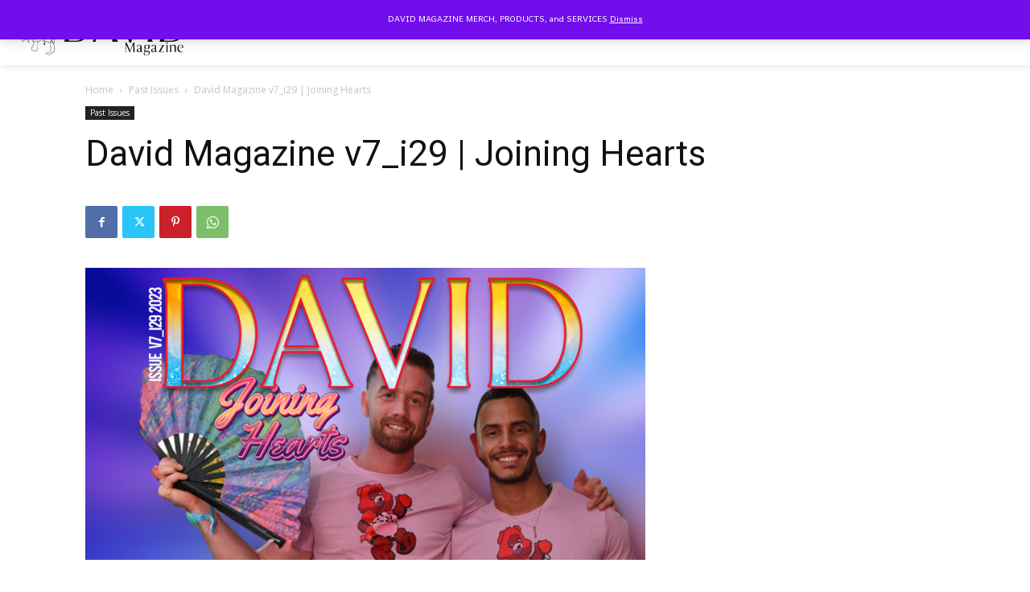

--- FILE ---
content_type: text/html
request_url: https://e.issuu.com/embed.html?backgroundColor=%23e49272&backgroundColorFullscreen=%23bf6c67&d=masterdavidissue-v7-29issuu&hideIssuuLogo=true&showOtherPublicationsAsSuggestions=true&u=peachatlmag
body_size: 9680
content:
<!DOCTYPE html><!--N4fIvD_aiCyt3Fajj_lVj--><html lang="en"><head><meta charSet="utf-8"/><meta name="viewport" content="width=device-width, initial-scale=1, maximum-scale=5, viewport-fit=cover, user-scalable=yes"/><link rel="stylesheet" href="//e.issuu.com/reader4/2013847/_next/static/css/e2bfbc9f1a8c0240.css" data-precedence="next"/><link rel="stylesheet" href="//e.issuu.com/reader4/2013847/_next/static/css/3ee98002c2348c2e.css" data-precedence="next"/><link rel="stylesheet" href="//e.issuu.com/reader4/2013847/_next/static/css/1000823a6a587828.css" data-precedence="next"/><link rel="preload" as="script" fetchPriority="low" href="//e.issuu.com/reader4/2013847/_next/static/chunks/webpack-ea6a7cb592ade764.js"/><script src="//e.issuu.com/reader4/2013847/_next/static/chunks/78dbae75-03a7a07aa353ad6f.js" async=""></script><script src="//e.issuu.com/reader4/2013847/_next/static/chunks/875-1bf446920af8b5f8.js" async=""></script><script src="//e.issuu.com/reader4/2013847/_next/static/chunks/main-app-232b4060c94015d0.js" async=""></script><script src="//e.issuu.com/reader4/2013847/_next/static/chunks/268-2a841c9e30401a82.js" async=""></script><script src="//e.issuu.com/reader4/2013847/_next/static/chunks/974-b4530de534e8dbfa.js" async=""></script><script src="//e.issuu.com/reader4/2013847/_next/static/chunks/32-fe9d17c12632879e.js" async=""></script><script src="//e.issuu.com/reader4/2013847/_next/static/chunks/802-23223fad6d6183f1.js" async=""></script><script src="//e.issuu.com/reader4/2013847/_next/static/chunks/135-766864caedaa0786.js" async=""></script><script src="//e.issuu.com/reader4/2013847/_next/static/chunks/app/embed/page-daf0f004c30a8358.js" async=""></script><script src="//e.issuu.com/reader4/2013847/_next/static/chunks/app/global-error-fda78182769ab3a6.js" async=""></script><script src="//e.issuu.com/reader4/2013847/_next/static/chunks/app/layout-6693ee21933d4b91.js" async=""></script><title>Issuu Reader</title><meta name="description" content="Reader for Issuu"/><link rel="manifest" href="/manifest.webmanifest"/><meta name="google" content="notranslate"/><link rel="icon" href="/favicon.ico"/><link rel="icon" href="/icon.svg" type="image/svg+xml"/><link rel="apple-touch-icon" href="/apple-touch-icon.png"/><script src="//e.issuu.com/reader4/2013847/_next/static/chunks/polyfills-42372ed130431b0a.js" noModule=""></script></head><body><div hidden=""><!--$--><!--/$--></div><!--$!--><template data-dgst="BAILOUT_TO_CLIENT_SIDE_RENDERING"></template><!--/$--><!--$--><!--/$--><script src="//e.issuu.com/reader4/2013847/_next/static/chunks/webpack-ea6a7cb592ade764.js" id="_R_" async=""></script><script>(self.__next_f=self.__next_f||[]).push([0])</script><script>self.__next_f.push([1,"1:\"$Sreact.fragment\"\n3:I[85782,[],\"\"]\n4:I[71996,[],\"\"]\n5:\"$Sreact.suspense\"\n6:I[15636,[\"268\",\"static/chunks/268-2a841c9e30401a82.js\",\"974\",\"static/chunks/974-b4530de534e8dbfa.js\",\"32\",\"static/chunks/32-fe9d17c12632879e.js\",\"802\",\"static/chunks/802-23223fad6d6183f1.js\",\"135\",\"static/chunks/135-766864caedaa0786.js\",\"940\",\"static/chunks/app/embed/page-daf0f004c30a8358.js\"],\"StoreProvider\"]\n7:I[31266,[\"268\",\"static/chunks/268-2a841c9e30401a82.js\",\"974\",\"static/chunks/974-b4530de534e8dbfa.js\",\"32\",\"static/chunks/32-fe9d17c12632879e.js\",\"802\",\"static/chunks/802-23223fad6d6183f1.js\",\"135\",\"static/chunks/135-766864caedaa0786.js\",\"940\",\"static/chunks/app/embed/page-daf0f004c30a8358.js\"],\"IframeEmbedReader\"]\n8:I[94687,[],\"OutletBoundary\"]\na:I[2622,[],\"AsyncMetadataOutlet\"]\nc:I[94687,[],\"ViewportBoundary\"]\ne:I[94687,[],\"MetadataBoundary\"]\n10:I[38348,[\"268\",\"static/chunks/268-2a841c9e30401a82.js\",\"32\",\"static/chunks/32-fe9d17c12632879e.js\",\"219\",\"static/chunks/app/global-error-fda78182769ab3a6.js\"],\"default\"]\n:HL[\"//e.issuu.com/reader4/2013847/_next/static/css/e2bfbc9f1a8c0240.css\",\"style\"]\n:HL[\"//e.issuu.com/reader4/2013847/_next/static/css/3ee98002c2348c2e.css\",\"style\"]\n:HL[\"//e.issuu.com/reader4/2013847/_next/static/css/1000823a6a587828.css\",\"style\"]\n"])</script><script>self.__next_f.push([1,"0:{\"P\":null,\"b\":\"N4fIvD-aiCyt3Fajj_lVj\",\"p\":\"//e.issuu.com/reader4/2013847\",\"c\":[\"\",\"embed\"],\"i\":false,\"f\":[[[\"\",{\"children\":[\"embed\",{\"children\":[\"__PAGE__\",{}]}]},\"$undefined\",\"$undefined\",true],[\"\",[\"$\",\"$1\",\"c\",{\"children\":[[[\"$\",\"link\",\"0\",{\"rel\":\"stylesheet\",\"href\":\"//e.issuu.com/reader4/2013847/_next/static/css/e2bfbc9f1a8c0240.css\",\"precedence\":\"next\",\"crossOrigin\":\"$undefined\",\"nonce\":\"$undefined\"}],[\"$\",\"link\",\"1\",{\"rel\":\"stylesheet\",\"href\":\"//e.issuu.com/reader4/2013847/_next/static/css/3ee98002c2348c2e.css\",\"precedence\":\"next\",\"crossOrigin\":\"$undefined\",\"nonce\":\"$undefined\"}]],\"$L2\"]}],{\"children\":[\"embed\",[\"$\",\"$1\",\"c\",{\"children\":[null,[\"$\",\"$L3\",null,{\"parallelRouterKey\":\"children\",\"error\":\"$undefined\",\"errorStyles\":\"$undefined\",\"errorScripts\":\"$undefined\",\"template\":[\"$\",\"$L4\",null,{}],\"templateStyles\":\"$undefined\",\"templateScripts\":\"$undefined\",\"notFound\":\"$undefined\",\"forbidden\":\"$undefined\",\"unauthorized\":\"$undefined\"}]]}],{\"children\":[\"__PAGE__\",[\"$\",\"$1\",\"c\",{\"children\":[[\"$\",\"$5\",null,{\"fallback\":null,\"children\":[\"$\",\"$L6\",null,{\"initialFeatures\":{\"downloadRegular\":true,\"disableLicenseCheck\":false,\"requireEmbedLicense\":true},\"readerEndpoint\":\"iframe-embed\",\"children\":[\"$\",\"$L7\",null,{}]}]}],[[\"$\",\"link\",\"0\",{\"rel\":\"stylesheet\",\"href\":\"//e.issuu.com/reader4/2013847/_next/static/css/1000823a6a587828.css\",\"precedence\":\"next\",\"crossOrigin\":\"$undefined\",\"nonce\":\"$undefined\"}]],[\"$\",\"$L8\",null,{\"children\":[\"$L9\",[\"$\",\"$La\",null,{\"promise\":\"$@b\"}]]}]]}],{},null,false]},null,false]},null,false],[\"$\",\"$1\",\"h\",{\"children\":[null,[[\"$\",\"$Lc\",null,{\"children\":\"$Ld\"}],null],[\"$\",\"$Le\",null,{\"children\":[\"$\",\"div\",null,{\"hidden\":true,\"children\":[\"$\",\"$5\",null,{\"fallback\":null,\"children\":\"$Lf\"}]}]}]]}],false]],\"m\":\"$undefined\",\"G\":[\"$10\",[]],\"s\":false,\"S\":true}\n"])</script><script>self.__next_f.push([1,"11:I[70163,[\"268\",\"static/chunks/268-2a841c9e30401a82.js\",\"974\",\"static/chunks/974-b4530de534e8dbfa.js\",\"177\",\"static/chunks/app/layout-6693ee21933d4b91.js\"],\"TRPCReactProvider\"]\n12:I[32243,[\"268\",\"static/chunks/268-2a841c9e30401a82.js\",\"974\",\"static/chunks/974-b4530de534e8dbfa.js\",\"177\",\"static/chunks/app/layout-6693ee21933d4b91.js\"],\"StyledComponentsRegistry\"]\n13:I[90371,[\"268\",\"static/chunks/268-2a841c9e30401a82.js\",\"974\",\"static/chunks/974-b4530de534e8dbfa.js\",\"177\",\"static/chunks/app/layout-6693ee21933d4b91.js\"],\"PicoContext\"]\n14:I[35804,[\"268\",\"static/chunks/268-2a841c9e30401a82.js\",\"974\",\"static/chunks/974-b4530de534e8dbfa.js\",\"177\",\"static/chunks/app/layout-6693ee21933d4b91.js\"],\"OrionContext\"]\n"])</script><script>self.__next_f.push([1,"2:[\"$\",\"html\",null,{\"lang\":\"en\",\"children\":[\"$\",\"body\",null,{\"children\":[\"$\",\"$L11\",null,{\"children\":[\"$\",\"$L12\",null,{\"children\":[\"$\",\"$L13\",null,{\"children\":[\"$\",\"$L14\",null,{\"children\":[\"$\",\"$L3\",null,{\"parallelRouterKey\":\"children\",\"error\":\"$undefined\",\"errorStyles\":\"$undefined\",\"errorScripts\":\"$undefined\",\"template\":[\"$\",\"$L4\",null,{}],\"templateStyles\":\"$undefined\",\"templateScripts\":\"$undefined\",\"notFound\":[[[\"$\",\"title\",null,{\"children\":\"404: This page could not be found.\"}],[\"$\",\"div\",null,{\"style\":{\"fontFamily\":\"system-ui,\\\"Segoe UI\\\",Roboto,Helvetica,Arial,sans-serif,\\\"Apple Color Emoji\\\",\\\"Segoe UI Emoji\\\"\",\"height\":\"100vh\",\"textAlign\":\"center\",\"display\":\"flex\",\"flexDirection\":\"column\",\"alignItems\":\"center\",\"justifyContent\":\"center\"},\"children\":[\"$\",\"div\",null,{\"children\":[[\"$\",\"style\",null,{\"dangerouslySetInnerHTML\":{\"__html\":\"body{color:#000;background:#fff;margin:0}.next-error-h1{border-right:1px solid rgba(0,0,0,.3)}@media (prefers-color-scheme:dark){body{color:#fff;background:#000}.next-error-h1{border-right:1px solid rgba(255,255,255,.3)}}\"}}],[\"$\",\"h1\",null,{\"className\":\"next-error-h1\",\"style\":{\"display\":\"inline-block\",\"margin\":\"0 20px 0 0\",\"padding\":\"0 23px 0 0\",\"fontSize\":24,\"fontWeight\":500,\"verticalAlign\":\"top\",\"lineHeight\":\"49px\"},\"children\":404}],[\"$\",\"div\",null,{\"style\":{\"display\":\"inline-block\"},\"children\":[\"$\",\"h2\",null,{\"style\":{\"fontSize\":14,\"fontWeight\":400,\"lineHeight\":\"49px\",\"margin\":0},\"children\":\"This page could not be found.\"}]}]]}]}]],[]],\"forbidden\":\"$undefined\",\"unauthorized\":\"$undefined\"}]}]}]}]}]}]}]\n"])</script><script>self.__next_f.push([1,"d:[[\"$\",\"meta\",\"0\",{\"charSet\":\"utf-8\"}],[\"$\",\"meta\",\"1\",{\"name\":\"viewport\",\"content\":\"width=device-width, initial-scale=1, maximum-scale=5, viewport-fit=cover, user-scalable=yes\"}]]\n9:null\n"])</script><script>self.__next_f.push([1,"15:I[65982,[],\"IconMark\"]\nb:{\"metadata\":[[\"$\",\"title\",\"0\",{\"children\":\"Issuu Reader\"}],[\"$\",\"meta\",\"1\",{\"name\":\"description\",\"content\":\"Reader for Issuu\"}],[\"$\",\"link\",\"2\",{\"rel\":\"manifest\",\"href\":\"/manifest.webmanifest\",\"crossOrigin\":\"$undefined\"}],[\"$\",\"meta\",\"3\",{\"name\":\"google\",\"content\":\"notranslate\"}],[\"$\",\"link\",\"4\",{\"rel\":\"icon\",\"href\":\"/favicon.ico\"}],[\"$\",\"link\",\"5\",{\"rel\":\"icon\",\"href\":\"/icon.svg\",\"type\":\"image/svg+xml\"}],[\"$\",\"link\",\"6\",{\"rel\":\"apple-touch-icon\",\"href\":\"/apple-touch-icon.png\"}],[\"$\",\"$L15\",\"7\",{}]],\"error\":null,\"digest\":\"$undefined\"}\n"])</script><script>self.__next_f.push([1,"f:\"$b:metadata\"\n"])</script></body></html>

--- FILE ---
content_type: text/css
request_url: https://www.davidatlanta.com/wp-content/plugins/wonderplugin-wooquickview/engine/wonderwooquickview.css?ver=3.1.1PRO
body_size: 143
content:
/* content CSS */
.wonder-wooquickview-content,
.wonder-wooquickview-content div,
.wonder-wooquickview-content ul,
.wonder-wooquickview-content ol,
.wonder-wooquickview-content li {
    box-sizing: border-box;
    margin: 0;
}

.wonder-wooquickview-content ul,
.wonder-wooquickview-content ol {
    list-style: none;
}

.wonder-wooquickview-content li {
    line-height: 0;
    vertical-align: bottom;
}

/* photo gallery */
.wonder-wooquickview-content-gallery {
    overflow: hidden;
}

.wonder-wooquickview-content-slider {
    position: relative;
}

.wonder-wooquickview-content-slider .flex-control-thumbs li {
    display: inline-block;
    float: none;
    line-height: 0;
    vertical-align: bottom;
    cursor: pointer;
}

/* slider arrows */
.wonder-wooquickview-content-slider .flex-nav-prev a {
    position: absolute;
    top: 50%;
    left: 0;
}

.wonder-wooquickview-content-slider .flex-nav-next a {
    position: absolute;
    top: 50%;
    right: 0;
}

.wonder-wooquickview-content-summary {
    position: relative;
    text-align: left;
}

.woocommerce-product-rating .woocommerce-review-link {
    display: none;    
}

/* general CSS */
#wonderwooquickview_options,
#wonderwooquickview_lightbox_options,
.wonderplugin-engine {
    display: none;
}




--- FILE ---
content_type: text/javascript
request_url: https://www.davidatlanta.com/wp-content/plugins/wonderplugin-gallery/engine/wonderplugingallery.js?ver=15.4.1PRO
body_size: 34453
content:
/** Wonderplugin Gallery Plugin Commercial Version
 * Copyright 2024 Magic Hills Pty Ltd All Rights Reserved
 * Website: http://www.wonderplugin.com
 * Version 15.4 
 */
var html5GalleryObjects=new function(){this.objects=[];this.addObject=function(obj){this.objects.push(obj)};this.loadNext=function(id){this.objects[id].onVideoEnd();if(!this.objects[id].isPaused)this.objects[id].slideRun(-1)};this.setHd=function(id,isHd,switching){this.objects[id].setHd(isHd,switching)};this.gotoSlide=function(slideId,galleryId){if(typeof galleryId==="undefined")galleryId=0;if(this.objects[galleryId])this.objects[galleryId].slideRun(slideId)}};
if(typeof ASYouTubeIframeAPIReady==="undefined"){var ASYouTubeIframeAPIReady=false;var ASYouTubeTimeout=0;function onYouTubeIframeAPIReady(){ASYouTubeIframeAPIReady=true}}var ASVimeoTimeout=0;
function loadHtml5Gallery(jsFolder){(function($){var pow=Math.pow,sqrt=Math.sqrt,sin=Math.sin,cos=Math.cos,PI=Math.PI,c1=1.70158,c2=c1*1.525,c3=c1+1,c4=2*PI/3,c5=2*PI/4.5;function bounceOut(x){var n1=7.5625,d1=2.75;if(x<1/d1)return n1*x*x;else if(x<2/d1)return n1*(x-=1.5/d1)*x+0.75;else if(x<2.5/d1)return n1*(x-=2.25/d1)*x+0.9375;else return n1*(x-=2.625/d1)*x+0.984375}$.extend($.easing,{def:"easeOutQuad",easeInQuad:function(x){return x*x},easeOutQuad:function(x){return 1-(1-x)*(1-x)},easeInOutQuad:function(x){return x<
0.5?2*x*x:1-pow(-2*x+2,2)/2},easeInCubic:function(x){return x*x*x},easeOutCubic:function(x){return 1-pow(1-x,3)},easeInOutCubic:function(x){return x<0.5?4*x*x*x:1-pow(-2*x+2,3)/2},easeInQuart:function(x){return x*x*x*x},easeOutQuart:function(x){return 1-pow(1-x,4)},easeInOutQuart:function(x){return x<0.5?8*x*x*x*x:1-pow(-2*x+2,4)/2},easeInQuint:function(x){return x*x*x*x*x},easeOutQuint:function(x){return 1-pow(1-x,5)},easeInOutQuint:function(x){return x<0.5?16*x*x*x*x*x:1-pow(-2*x+2,5)/2},easeInSine:function(x){return 1-
cos(x*PI/2)},easeOutSine:function(x){return sin(x*PI/2)},easeInOutSine:function(x){return-(cos(PI*x)-1)/2},easeInExpo:function(x){return x===0?0:pow(2,10*x-10)},easeOutExpo:function(x){return x===1?1:1-pow(2,-10*x)},easeInOutExpo:function(x){return x===0?0:x===1?1:x<0.5?pow(2,20*x-10)/2:(2-pow(2,-20*x+10))/2},easeInCirc:function(x){return 1-sqrt(1-pow(x,2))},easeOutCirc:function(x){return sqrt(1-pow(x-1,2))},easeInOutCirc:function(x){return x<0.5?(1-sqrt(1-pow(2*x,2)))/2:(sqrt(1-pow(-2*x+2,2))+1)/
2},easeInElastic:function(x){return x===0?0:x===1?1:-pow(2,10*x-10)*sin((x*10-10.75)*c4)},easeOutElastic:function(x){return x===0?0:x===1?1:pow(2,-10*x)*sin((x*10-0.75)*c4)+1},easeInOutElastic:function(x){return x===0?0:x===1?1:x<0.5?-(pow(2,20*x-10)*sin((20*x-11.125)*c5))/2:pow(2,-20*x+10)*sin((20*x-11.125)*c5)/2+1},easeInBack:function(x){return c3*x*x*x-c1*x*x},easeOutBack:function(x){return 1+c3*pow(x-1,3)+c1*pow(x-1,2)},easeInOutBack:function(x){return x<0.5?pow(2*x,2)*((c2+1)*2*x-c2)/2:(pow(2*
x-2,2)*((c2+1)*(x*2-2)+c2)+2)/2},easeInBounce:function(x){return 1-bounceOut(1-x)},easeOutBounce:bounceOut,easeInOutBounce:function(x){return x<0.5?(1-bounceOut(1-2*x))/2:(1+bounceOut(2*x-1))/2}})})(jQuery);(function($){$.fn.touchSwipe=function(options){var defaults={preventWebBrowser:false,instance:null,preventWebBrowserCallback:null,swipeLeft:null,swipeRight:null,swipeTop:null,swipeBottom:null};if(options)$.extend(defaults,options);return this.each(function(){var startX=-1,startY=-1;var curX=-1,
curY=-1;function touchStart(event){var e=event.originalEvent;if(e.targetTouches.length>=1){startX=e.targetTouches[0].pageX;startY=e.targetTouches[0].pageY}else touchCancel(event)}function touchMove(event){var prevent=defaults.preventWebBrowser;var e=event.originalEvent;if(e.targetTouches.length>=1){curX=e.targetTouches[0].pageX;curY=e.targetTouches[0].pageY;if(defaults.instance&&defaults.preventWebBrowserCallback)prevent=defaults.instance[defaults.preventWebBrowserCallback](curY<startY)}else touchCancel(event);
if(prevent)event.preventDefault()}function touchEnd(event){if(curX>0||curY>0){triggerHandler();touchCancel(event)}else touchCancel(event)}function touchCancel(event){startX=-1;startY=-1;curX=-1;curY=-1}function triggerHandler(){if(Math.abs(curX-startX)>100)if(curX>startX){if(defaults.swipeRight)defaults.swipeRight.call()}else if(defaults.swipeLeft)defaults.swipeLeft.call();if(Math.abs(curY-startY)>100)if(curY>startY){if(defaults.swipeBottom)defaults.swipeBottom.call()}else if(defaults.swipeTop)defaults.swipeTop.call()}
try{$(this).on("touchstart",touchStart);$(this).on("touchmove",touchMove);$(this).on("touchend",touchEnd);$(this).on("touchcancel",touchCancel)}catch(e){}})}})(jQuery);(function($){$.fn.html5boxTransition=function(id,$prev,$next,transition,callback){$parent=this;var effects=transition.effect;var easing=transition.easing;var duration=transition.duration;var direction=transition.direction;var effect=null;if(effects){effects=effects.split(",");effect=effects[Math.floor(Math.random()*effects.length)];
effect=$.trim(effect.toLowerCase())}if(effect&&transition[effect]){if("duration"in transition[effect])duration=transition[effect].duration;if(transition[effect].easing)easing=transition[effect].easing}if(effect=="fade"||effect=="fadein"){$next.hide();$prev.insertBefore($next);$next.fadeIn(duration,easing,function(){$prev.remove();callback()})}else if(effect=="fadeout"){$next.show();$prev.fadeOut(duration,easing,function(){$prev.remove();callback()})}else if(effect=="fadeinout"){$next.hide();$prev.insertBefore($next);
$prev.fadeOut(duration,easing);$next.fadeIn(duration,easing,function(){$prev.remove();callback()})}else if(effect=="crossfade"){$next.hide();$prev.fadeOut(duration/2,easing,function(){$next.fadeIn(duration/2,easing,function(){$prev.remove();callback()})})}else if(effect=="slide"){$parent.css({overflow:"hidden"});if(direction){$next.css({left:"100%"});$next.animate({left:"0%"},duration,easing);$prev.animate({left:"-100%"},duration,easing,function(){$prev.remove();callback()})}else{$next.css({left:"-100%"});
$next.animate({left:"0%"},duration,easing);$prev.animate({left:"100%"},duration,easing,function(){$prev.remove();callback()})}}else{$next.show();$prev.remove();callback()}}})(jQuery);(function($){$.fn.addHTML5VideoControls=function(skinFolder,parentInst,videoElem,hideControls,hidePlayButton,defaultVolume,fullscreenNativeControls,html5VideoNoDownload,skinImages,showsubtitle,vttline,showsubtitlebydefault){var isTouch="ontouchstart"in window;var eStart=isTouch?"touchstart":"mousedown";var eMove=isTouch?
"touchmove":"mousemove";var eCancel=isTouch?"touchcancel":"mouseup";var eClick="click";var BUTTON_SIZE=32;var BAR_HEIGHT=isTouch?48:36;var hideControlsTimerId=null;var hideVolumeBarTimeoutId=null;var sliderDragging=false;var isFullscreen=false;var userActive=true;var isHd=$(this).data("ishd");var hd=$(this).data("hd");var src=$(this).data("src");var $videoObj=$(this);$videoObj.get(0).removeAttribute("controls");var $videoPlay=$("<div class='html5boxVideoPlay'></div>");$videoObj.after($videoPlay);
var playbuttonImage=skinImages&&"playbutton"in skinImages&&skinImages.playbutton&&skinImages.playbutton.length>0?skinImages.playbutton:skinFolder+"html5boxplayer_playvideo.png";$videoPlay.css({position:"absolute",top:"50%",left:"50%",display:"block",cursor:"pointer",width:64,height:64,"margin-left":-32,"margin-top":-32,"background-image":"url('"+playbuttonImage+"')","background-position":"center center","background-repeat":"no-repeat"}).on(eClick,function(){if(parentInst.options.stopallplaying)parentInst.stopAllPlaying();
$videoObj.get(0).play()});var $videoFullscreenBg=$("<div class='html5boxVideoFullscreenBg'></div>");var $videoControls=$("<div class='html5boxVideoControls'>"+"<div class='html5boxVideoControlsBg'></div>"+"<div class='html5boxPlayPause'>"+"<div class='html5boxPlay'></div>"+"<div class='html5boxPause'></div>"+"</div>"+"<div class='html5boxTimeCurrent'>--:--</div>"+"<div class='html5boxFullscreen'></div>"+"<div class='html5boxCaption'></div>"+"<div class='html5boxHD'></div>"+"<div class='html5boxVolume'>"+
"<div class='html5boxVolumeButton'></div>"+"<div class='html5boxVolumeBar'>"+"<div class='html5boxVolumeBarBg'>"+"<div class='html5boxVolumeBarActive'></div>"+"</div>"+"</div>"+"</div>"+"<div class='html5boxTimeTotal'>--:--</div>"+"<div class='html5boxSeeker'>"+"<div class='html5boxSeekerBuffer'></div>"+"<div class='html5boxSeekerPlay'></div>"+"<div class='html5boxSeekerHandler'></div>"+"</div>"+"<div style='clear:both;'></div>"+"</div>");$videoObj.after($videoControls);$videoObj.after($videoFullscreenBg);
$videoFullscreenBg.css({display:"none",position:"fixed",left:0,top:0,bottom:0,right:0});$videoControls.css({display:"block",position:"absolute",width:"100%",height:BAR_HEIGHT,left:0,bottom:0,right:0,margin:"0 auto"});var userActivate=function(){userActive=true};$videoObj.on("touch click mousemove mouseenter",function(){userActive=true});if(!hideControls)setInterval(function(){if(userActive){$videoControls.show();userActive=false;clearTimeout(hideControlsTimerId);hideControlsTimerId=setTimeout(function(){if(!$videoObj.get(0).paused)$videoControls.fadeOut()},
5E3)}},250);$(".html5boxVideoControlsBg",$videoControls).css({display:"block",position:"absolute",width:"100%",height:"100%",left:0,top:0,"background-color":"#000000",opacity:0.7,filter:"alpha(opacity=70)"});$(".html5boxPlayPause",$videoControls).css({display:"block",position:"relative",width:BUTTON_SIZE+"px",height:BUTTON_SIZE+"px",margin:Math.floor((BAR_HEIGHT-BUTTON_SIZE)/2),"float":"left"});var $videoBtnPlay=$(".html5boxPlay",$videoControls);var $videoBtnPause=$(".html5boxPause",$videoControls);
$videoBtnPlay.css({display:"block",position:"absolute",top:0,left:0,width:BUTTON_SIZE+"px",height:BUTTON_SIZE+"px",cursor:"pointer","background-image":"url('"+skinFolder+"html5boxplayer_playpause.png"+"')","background-position":"top left"}).hover(function(){$(this).css({"background-position":"bottom left"})},function(){$(this).css({"background-position":"top left"})}).on(eClick,function(){if(parentInst.options.stopallplaying)parentInst.stopAllPlaying();$videoObj.get(0).play()});$videoBtnPause.css({display:"none",
position:"absolute",top:0,left:0,width:BUTTON_SIZE+"px",height:BUTTON_SIZE+"px",cursor:"pointer","background-image":"url('"+skinFolder+"html5boxplayer_playpause.png"+"')","background-position":"top right"}).hover(function(){$(this).css({"background-position":"bottom right"})},function(){$(this).css({"background-position":"top right"})}).on(eClick,function(){$videoObj.get(0).pause()});var $videoTimeCurrent=$(".html5boxTimeCurrent",$videoControls);var $videoTimeTotal=$(".html5boxTimeTotal",$videoControls);
var $videoSeeker=$(".html5boxSeeker",$videoControls);var $videoSeekerPlay=$(".html5boxSeekerPlay",$videoControls);var $videoSeekerBuffer=$(".html5boxSeekerBuffer",$videoControls);var $videoSeekerHandler=$(".html5boxSeekerHandler",$videoControls);$videoTimeCurrent.css({display:"block",position:"relative","float":"left","line-height":BAR_HEIGHT+"px","font-weight":"normal","font-size":"12px",margin:"0 8px","font-family":"Arial, Helvetica, sans-serif",color:"#fff"});$videoTimeTotal.css({display:"block",
position:"relative","float":"right","line-height":BAR_HEIGHT+"px","font-weight":"normal","font-size":"12px",margin:"0 8px","font-family":"Arial, Helvetica, sans-serif",color:"#fff"});$videoSeeker.css({display:"block",cursor:"pointer",overflow:"hidden",position:"relative",height:"10px","background-color":"#222",margin:Math.floor((BAR_HEIGHT-10)/2)+"px 4px"}).on(eStart,function(e){var e0=isTouch?e.originalEvent.touches[0]:e;var pos=e0.pageX-$videoSeeker.offset().left;$videoSeekerPlay.css({width:pos});
$videoObj.get(0).currentTime=pos*$videoObj.get(0).duration/$videoSeeker.width();$videoSeeker.on(eMove,function(e){var e0=isTouch?e.originalEvent.touches[0]:e;var pos=e0.pageX-$videoSeeker.offset().left;$videoSeekerPlay.css({width:pos});$videoObj.get(0).currentTime=pos*$videoObj.get(0).duration/$videoSeeker.width()})}).on(eCancel,function(){$videoSeeker.off(eMove)});$videoSeekerBuffer.css({display:"block",position:"absolute",left:0,top:0,height:"100%","background-color":"#444"});$videoSeekerPlay.css({display:"block",
position:"absolute",left:0,top:0,height:"100%","background-color":"#fcc500"});var $videoFSObj=fullscreenNativeControls?$videoObj:$videoObj.parent();if($videoFSObj.get(0).requestFullscreen||$videoFSObj.get(0).webkitRequestFullScreen||$videoFSObj.get(0).mozRequestFullScreen||$videoFSObj.get(0).webkitEnterFullScreen||$videoFSObj.get(0).msRequestFullscreen){var switchScreen=function(fullscreen){if(fullscreen){if(fullscreenNativeControls){$videoObj.get(0).setAttribute("controls","controls");if(html5VideoNoDownload)$videoObj.get(0).setAttribute("controlsList",
"nodownload")}if($videoFSObj.get(0).requestFullscreen)$videoFSObj.get(0).requestFullscreen();else if($videoFSObj.get(0).webkitRequestFullScreen)$videoFSObj.get(0).webkitRequestFullScreen();else if($videoFSObj.get(0).mozRequestFullScreen)$videoFSObj.get(0).mozRequestFullScreen();else if($videoFSObj.get(0).webkitEnterFullScreen)$videoFSObj.get(0).webkitEnterFullScreen();if($videoFSObj.get(0).msRequestFullscreen)$videoFSObj.get(0).msRequestFullscreen()}else if(document.cancelFullScreen)document.cancelFullScreen();
else if(document.mozCancelFullScreen)document.mozCancelFullScreen();else if(document.webkitCancelFullScreen)document.webkitCancelFullScreen();else if(document.webkitExitFullscreen)document.webkitExitFullscreen();else if(document.msExitFullscreen)document.msExitFullscreen()};var switchScreenCSS=function(fullscreen){if(fullscreenNativeControls)if(fullscreen){$videoObj.get(0).setAttribute("controls","controls");if(html5VideoNoDownload)$videoObj.get(0).setAttribute("controlsList","nodownload")}else $videoObj.get(0).removeAttribute("controls");
else if(fullscreen){$(document).on("mousemove",userActivate);$videoControls.css({"z-index":2147483647,position:"fixed"});$videoFullscreenBg.css({"z-index":2147483647,display:"block"});$videoPlay.css({"z-index":2147483647})}else{$(document).off("mousemove",userActivate);$videoControls.css({"z-index":"",position:"absolute"});$videoFullscreenBg.css({"z-index":"",display:"none"});$videoPlay.css({"z-index":""})}};document.addEventListener("MSFullscreenChange",function(){isFullscreen=document.msFullscreenElement!=
null;switchScreenCSS(isFullscreen)},false);document.addEventListener("fullscreenchange",function(){isFullscreen=document.fullscreen;switchScreenCSS(isFullscreen)},false);document.addEventListener("mozfullscreenchange",function(){isFullscreen=document.mozFullScreen;switchScreenCSS(isFullscreen)},false);document.addEventListener("webkitfullscreenchange",function(){isFullscreen=document.webkitIsFullScreen;switchScreenCSS(isFullscreen)},false);$videoFSObj.get(0).addEventListener("webkitbeginfullscreen",
function(){isFullscreen=true;switchScreenCSS(isFullscreen)},false);$videoFSObj.get(0).addEventListener("webkitendfullscreen",function(){isFullscreen=false;switchScreenCSS(isFullscreen)},false);if(!fullscreenNativeControls)$("head").append("<style type='text/css'>video"+videoElem+"::-webkit-media-controls { display:none !important; }</style>");var $videoFullscreen=$(".html5boxFullscreen",$videoControls);$videoFullscreen.css({display:"block",position:"relative","float":"right",width:BUTTON_SIZE+"px",
height:BUTTON_SIZE+"px",margin:Math.floor((BAR_HEIGHT-BUTTON_SIZE)/2),cursor:"pointer","background-image":"url('"+skinFolder+"html5boxplayer_fullscreen.png"+"')","background-position":"left top"}).hover(function(){var backgroundPosX=$(this).css("background-position")?$(this).css("background-position").split(" ")[0]:$(this).css("background-position-x");$(this).css({"background-position":backgroundPosX+" bottom"})},function(){var backgroundPosX=$(this).css("background-position")?$(this).css("background-position").split(" ")[0]:
$(this).css("background-position-x");$(this).css({"background-position":backgroundPosX+" top"})}).on(eClick,function(){isFullscreen=!isFullscreen;switchScreen(isFullscreen)})}if(hd){var $videoHD=$(".html5boxHD",$videoControls);$videoHD.css({display:"block",position:"relative","float":"right",width:BUTTON_SIZE+"px",height:BUTTON_SIZE+"px",margin:Math.floor((BAR_HEIGHT-BUTTON_SIZE)/2),cursor:"pointer","background-image":"url('"+skinFolder+"html5boxplayer_hd.png"+"')","background-position":(isHd?"right":
"left")+" center"}).on(eClick,function(){isHd=!isHd;$(this).css({"background-position":(isHd?"right":"left")+" center"});parentInst.isHd=isHd;var isPaused=$videoObj.get(0).isPaused;$videoObj.get(0).setAttribute("src",(isHd?hd:src)+"#t="+$videoObj.get(0).currentTime);if(!isPaused)$videoObj.get(0).play();else $videoObj.get(0).pause()})}if(showsubtitle){var $videoCaption=$(".html5boxCaption",$videoControls);$videoCaption.css({display:"block",position:"relative","float":"right",width:BUTTON_SIZE+"px",
height:BUTTON_SIZE+"px",margin:Math.floor((BAR_HEIGHT-BUTTON_SIZE)/2),cursor:"pointer","background-image":"url('"+skinFolder+"html5boxplayer_caption.png"+"')","background-position":showsubtitlebydefault?"right center":"left center"}).data("showcaption",showsubtitlebydefault).on(eClick,function(){var showcaption=!$videoCaption.data("showcaption");$videoCaption.data("showcaption",showcaption).css({"background-position":(showcaption?"right":"left")+" center"});if($videoObj.get(0).textTracks)for(var i=
0;i<$videoObj.get(0).textTracks.length;i++)$videoObj.get(0).textTracks[i].mode=showcaption?"showing":"hidden"})}$videoObj.get(0).volume=defaultVolume;var volumeSaved=defaultVolume==0?1:defaultVolume;var volume=$videoObj.get(0).volume;$videoObj.get(0).volume=volume/2+0.1;if($videoObj.get(0).volume===volume/2+0.1){$videoObj.get(0).volume=volume;var $videoVolume=$(".html5boxVolume",$videoControls);var $videoVolumeButton=$(".html5boxVolumeButton",$videoControls);var $videoVolumeBar=$(".html5boxVolumeBar",
$videoControls);var $videoVolumeBarBg=$(".html5boxVolumeBarBg",$videoControls);var $videoVolumeBarActive=$(".html5boxVolumeBarActive",$videoControls);$videoVolume.css({display:"block",position:"relative","float":"right",width:BUTTON_SIZE+"px",height:BUTTON_SIZE+"px",margin:Math.floor((BAR_HEIGHT-BUTTON_SIZE)/2)}).hover(function(){clearTimeout(hideVolumeBarTimeoutId);var volume=$videoObj.get(0).volume;$videoVolumeBarActive.css({height:Math.round(volume*100)+"%"});$videoVolumeBar.show()},function(){clearTimeout(hideVolumeBarTimeoutId);
hideVolumeBarTimeoutId=setTimeout(function(){$videoVolumeBar.hide()},1E3)});$videoVolumeButton.css({display:"block",position:"absolute",top:0,left:0,width:BUTTON_SIZE+"px",height:BUTTON_SIZE+"px",cursor:"pointer","background-image":"url('"+skinFolder+"html5boxplayer_volume.png"+"')","background-position":"top "+(volume>0?"left":"right")}).hover(function(){var backgroundPosX=$(this).css("background-position")?$(this).css("background-position").split(" ")[0]:$(this).css("background-position-x");$(this).css({"background-position":backgroundPosX+
" bottom"})},function(){var backgroundPosX=$(this).css("background-position")?$(this).css("background-position").split(" ")[0]:$(this).css("background-position-x");$(this).css({"background-position":backgroundPosX+" top"})}).on(eClick,function(){var volume=$videoObj.get(0).volume;if(volume>0){volumeSaved=volume;volume=0}else volume=volumeSaved;var backgroundPosY=$(this).css("background-position")?$(this).css("background-position").split(" ")[1]:$(this).css("background-position-y");$videoVolumeButton.css({"background-position":(volume>
0?"left":"right")+" "+backgroundPosY});if(volume>0)$videoObj.get(0).muted=false;$videoObj.get(0).volume=volume;$videoVolumeBarActive.css({height:Math.round(volume*100)+"%"})});$videoVolumeBar.css({display:"none",position:"absolute",left:4,bottom:"100%",width:24,height:80,"margin-bottom":Math.floor((BAR_HEIGHT-BUTTON_SIZE)/2),"background-color":"#000000",opacity:0.7,filter:"alpha(opacity=70)"});$videoVolumeBarBg.css({display:"block",position:"relative",width:10,height:68,margin:7,cursor:"pointer",
"background-color":"#222"});$videoVolumeBarActive.css({display:"block",position:"absolute",bottom:0,left:0,width:"100%",height:"100%","background-color":"#fcc500"});$videoVolumeBarBg.on(eStart,function(e){var e0=isTouch?e.originalEvent.touches[0]:e;var vol=1-(e0.pageY-$videoVolumeBarBg.offset().top)/$videoVolumeBarBg.height();vol=vol>1?1:vol<0?0:vol;$videoVolumeBarActive.css({height:Math.round(vol*100)+"%"});$videoVolumeButton.css({"background-position":"left "+(vol>0?"top":"bottom")});if(vol>0)$videoObj.get(0).muted=
false;$videoObj.get(0).volume=vol;$videoVolumeBarBg.on(eMove,function(e){var e0=isTouch?e.originalEvent.touches[0]:e;var vol=1-(e0.pageY-$videoVolumeBarBg.offset().top)/$videoVolumeBarBg.height();vol=vol>1?1:vol<0?0:vol;$videoVolumeBarActive.css({height:Math.round(vol*100)+"%"});$videoVolumeButton.css({"background-position":"left "+(vol>0?"top":"bottom")});if(vol>0)$videoObj.get(0).muted=false;$videoObj.get(0).volume=vol})}).on(eCancel,function(){$videoVolumeBarBg.off(eMove)})}var calcTimeFormat=
function(seconds){var h0=Math.floor(seconds/3600);var h=h0<10?"0"+h0:h0;var m0=Math.floor((seconds-h0*3600)/60);var m=m0<10?"0"+m0:m0;var s0=Math.floor(seconds-(h0*3600+m0*60));var s=s0<10?"0"+s0:s0;var r=m+":"+s;if(h0>0)r=h+":"+r;return r};if(hidePlayButton)$videoPlay.hide();if(hideControls)$videoControls.hide();var setVttline=function(vttline){if($videoObj.get(0).textTracks){for(var i=0;i<$videoObj.get(0).textTracks.length;i++){$videoObj.get(0).textTracks[i].mode="hidden";if($videoObj.get(0).textTracks[i].activeCues)for(var j=
0;j<$videoObj.get(0).textTracks[i].activeCues.length;j++)$videoObj.get(0).textTracks[i].activeCues[j].line=vttline;if($videoObj.get(0).textTracks[i].cues)for(var j=0;j<$videoObj.get(0).textTracks[i].cues.length;j++)$videoObj.get(0).textTracks[i].cues[j].line=vttline}var showcaption=$(".html5boxCaption",$videoControls).data("showcaption");for(var i=0;i<$videoObj.get(0).textTracks.length;i++)$videoObj.get(0).textTracks[i].mode=showcaption?"showing":"hidden"}};var onVideoPlay=function(){if(!hidePlayButton)$videoPlay.hide();
if(!hideControls){$videoBtnPlay.hide();$videoBtnPause.show()}};var onVideoPause=function(){if(!hidePlayButton)$videoPlay.show();if(!hideControls){$videoControls.show();clearTimeout(hideControlsTimerId);$videoBtnPlay.show();$videoBtnPause.hide()}};var onVideoEnded=function(){$(window).trigger("html5lightbox.videoended");if(!hidePlayButton)$videoPlay.show();if(!hideControls){$videoControls.show();clearTimeout(hideControlsTimerId);$videoBtnPlay.show();$videoBtnPause.hide()}};var onVideoUpdate=function(){var curTime=
$videoObj.get(0).currentTime;if(curTime){$videoTimeCurrent.text(calcTimeFormat(curTime));var duration=$videoObj.get(0).duration;if(duration){$videoTimeTotal.text(calcTimeFormat(duration));if(!sliderDragging){var sliderW=$videoSeeker.width();var pos=Math.round(sliderW*curTime/duration);$videoSeekerPlay.css({width:pos});$videoSeekerHandler.css({left:pos})}}}};var onVideoProgress=function(){if($videoObj.get(0).buffered&&$videoObj.get(0).buffered.length>0&&!isNaN($videoObj.get(0).buffered.end(0))&&!isNaN($videoObj.get(0).duration)){var sliderW=
$videoSeeker.width();$videoSeekerBuffer.css({width:Math.round(sliderW*$videoObj.get(0).buffered.end(0)/$videoObj.get(0).duration)})}};try{$videoObj.on("canplay",function(){if(showsubtitle)setVttline(vttline)});$videoObj.on("play",onVideoPlay);$videoObj.on("pause",onVideoPause);$videoObj.on("ended",onVideoEnded);$videoObj.on("timeupdate",onVideoUpdate);$videoObj.on("progress",onVideoProgress)}catch(e){}}})(jQuery);(function($){var ELEM_ID=0,ELEM_THUMBNAIL=1,ELEM_SRC=2,ELEM_SRC_OGG=3,ELEM_SRC_WEBM=
4,ELEM_LINK=5,ELEM_LINKTARGET=6,ELEM_TITLE=7,ELEM_INFORMATION=8,ELEM_TYPE=9,ELEM_WIDTH=10,ELEM_HEIGHT=11,ELEM_POSTER=12,ELEM_HD=13,ELEM_HD_OGG=14,ELEM_HD_WEBM=15,ELEM_DURATION=16,ELEM_LIGHTBOXWIDTH=17,ELEM_LIGHTBOXHEIGHT=18,ELEM_YOUTUBEAPIKEY=19,ELEM_YOUTUBEPLAYLISTID=20,ELEM_YOUTUBEPLAYLISTMAXRESULTS=21,ELEM_LIGHTBOX=22,ELEM_POSTERWIDTH=23,ELEM_POSTERHEIGHT=24,ELEM_ALT=25;ELEM_VTT=26;ELEM_VTTLANG=27;ELEM_VTTLABEL=28;ELEM_CATEGORY=29;var TYPE_IMAGE=1,TYPE_SWF=2,TYPE_MP3=3,TYPE_PDF=4,TYPE_VIDEO_FLASH=
5,TYPE_VIDEO_MP4=6,TYPE_VIDEO_OGG=7,TYPE_VIDEO_WEBM=8,TYPE_VIDEO_YOUTUBE=9,TYPE_VIDEO_VIMEO=10,TYPE_EMBED_VIDEO=11,TYPE_IFRAME=12,TYPE_YOUTUBE_PLAYLIST=13;var html5GalleryId=0;$.fn.wonderplugingallery=function(options){var Html5Gallery=function(container,options,id){this.container=container;this.options=options;this.id=id;$(window).trigger("html5gallery.begin",[this.id]);this.options.flashInstalled=false;this.options.html5VideoSupported=!!document.createElement("video").canPlayType;this.options.isChrome=
navigator.userAgent.match(/Chrome/i)!=null;this.options.isFirefox=navigator.userAgent.match(/Firefox/i)!=null;this.options.isOpera=navigator.userAgent.match(/Opera/i)!=null||navigator.userAgent.match(/OPR\//i)!=null;this.options.isSafari=navigator.userAgent.match(/Safari/i)!=null;this.options.isIE11=navigator.userAgent.match(/Trident\/7/)!=null&&navigator.userAgent.match(/rv:11/)!=null;this.options.isIE=navigator.userAgent.match(/MSIE/i)!=null&&!this.options.isOpera;this.options.isIE10=navigator.userAgent.match(/MSIE 10/i)!=
null&&!this.options.isOpera;this.options.isIE9=navigator.userAgent.match(/MSIE 9/i)!=null&&!this.options.isOpera;this.options.isIE8=navigator.userAgent.match(/MSIE 8/i)!=null&&!this.options.isOpera;this.options.isIE7=navigator.userAgent.match(/MSIE 7/i)!=null&&!this.options.isOpera;this.options.isIE6=navigator.userAgent.match(/MSIE 6/i)!=null&&!this.options.isOpera;this.options.isIE678=this.options.isIE6||this.options.isIE7||this.options.isIE8;this.options.isIE6789=this.options.isIE6||this.options.isIE7||
this.options.isIE8||this.options.isIE9;this.options.isAndroid=navigator.userAgent.match(/Android/i)!=null;this.options.isIPad=navigator.userAgent.match(/iPad/i)!=null;this.options.isIPhone=navigator.userAgent.match(/iPod/i)!=null||navigator.userAgent.match(/iPhone/i)!=null;this.options.isIOS=this.options.isIPad||this.options.isIPhone;this.options.isMobile=this.options.isAndroid||this.options.isIPad||this.options.isIPhone;this.options.isIOSLess5=this.options.isIPad&&this.options.isIPhone&&(navigator.userAgent.match(/OS 4/i)!=
null||navigator.userAgent.match(/OS 3/i)!=null);this.options.supportCSSPositionFixed=!this.options.isIE6&&!this.options.isIOSLess5;this.isTouch="ontouchstart"in window||this.options.forcetouch;this.eStart=this.isTouch?"touchstart":"mousedown";this.eMove=this.isTouch?"touchmove":"mousemove";this.eCancel=this.isTouch?"touchcancel":"mouseup";this.eClick="click";var v=document.createElement("video");this.options.canplaymp4=v&&v.canPlayType&&v.canPlayType("video/mp4").replace(/no/,"");this.slideshowTimeout=
null;this.looptimes=0;this.updateCarouselTimeout=null;this.disableupdatecarousel=false;this.hideTitleTimeout=null;this.hideToolboxTimeout=null;this.isHd=this.options.hddefault;this.isHTML5=false;this.elemArray=[];$(".html5gallery-loading").hide();this.container.children().hide();this.container.css({"display":"block","position":"relative"});if(this.options.googlefonts&&this.options.googlefonts.length>0){var fontRef="https://fonts.googleapis.com/css?family="+this.options.googlefonts;var fontLink=document.createElement("link");
fontLink.setAttribute("rel","stylesheet");fontLink.setAttribute("type","text/css");fontLink.setAttribute("href",fontRef);document.getElementsByTagName("head")[0].appendChild(fontLink)}this.initData(this.processElemArray)};Html5Gallery.prototype={getParams:function(){var result={};var params=window.location.search.substring(1).split("&");for(var i=0;i<params.length;i++){var value=params[i].split("=");if(value&&value.length==2)result[value[0].toLowerCase()]=unescape(value[1])}return result},initCategory:function(){this.selectedcategory=
this.options.categorydefault;if(!this.options.categorylist||this.options.categorylist.length<2)this.options.showcategory=false},init:function(instance){if(instance.options.random)for(var i=instance.elemArray.length-1;i>0;i--){var index=Math.floor(Math.random()*i);var t=instance.elemArray[i];instance.elemArray[i]=instance.elemArray[index];instance.elemArray[index]=t}if(instance.options.reverse)instance.elemArray.reverse();instance.initYoutubeApi();instance.options.showcarousel=(instance.elemArray.length>
1||instance.options.showcarouselforsingle)&&instance.options.showcarousel;instance.options.watermarkcode="";if(instance.options.frve)instance.options.watermarkcode="<a style='text-decoration:none;' target='_blank' href='"+instance.options.freelink+"' >";else if(instance.options.watermarklink.length>0)instance.options.watermarkcode="<a style='text-decoration:none;' target='_blank' href='"+instance.options.watermarklink+"' >";var freeCss;if(instance.options.frve)freeCss="display:block !important;visibility:visible !important;position:absolute !important;top:10px !important;left:10px !important;width:180px;height:18px;line-height:18px;text-align:center;border-radius:5px;-moz-border-radius:5px;-webkit-border-radius:5px;background-color:#fff;color:#333;font-size:12px;font-family:Arial,Helvetica,sans-serif;";
else if(instance.options.watermark.length>0)freeCss="display:block;position:absolute;top:0px;left:0px;";else freeCss="display:none;";instance.options.watermarkcode+="<div "+(instance.options.frve?"":"class='html5gallery-watermark-"+instance.id+"' ")+"style='"+freeCss+"' >";if(instance.options.frve)instance.options.watermarkcode+=instance.options.frvem;else if(instance.options.watermark.length>0)instance.options.watermarkcode+="<img src='"+instance.options.watermark+"' alt='' />";instance.options.watermarkcode+=
"</div>";if(instance.options.frve||instance.options.watermarklink.length>0)instance.options.watermarkcode+="</a>";instance.createMarkup();instance.createImageToolbox();if(instance.elemArray.length<=0)return;instance.initCategory();instance.createSliderTimeout();instance.createEvents();instance.loadCarousel();instance.createStyle();instance.savedElem=-1;instance.curElem=-1;instance.nextElem=-1;instance.prevElem=-1;instance.firstrun=true;instance.isPaused=!instance.options.autoslide;instance.isFullscreen=
false;instance.isVideoPlaying=false;instance.showingPoster=false;instance.disableTouchSwipe=false;instance.createSocial(false);var params=instance.getParams();var firstid=instance.options.firstitemid;if("html5galleryid"in params&&params.html5galleryid in instance.elemArray)firstid=params["html5galleryid"];if("galleryshareid"in params&&params.galleryshareid in instance.elemArray)firstid=params["galleryshareid"];if("html5gallerybackid"in params&&params.html5gallerybackid in instance.elemArray)firstid=
instance.elemArray.length-1-parseInt(params["html5gallerybackid"]);instance.slideRun(firstid);instance.firstrun=false;if(instance.options.responsive){instance.resizeGallery();$(window).resize(function(){setTimeout(function(){instance.resizeGallery()},instance.options.resizedelay)});if(instance.options.isMobile&&!instance.options.mobileresizeevent)$(window).on("orientationchange",function(){setTimeout(function(){instance.resizeGallery()},instance.options.resizedelay)})}$(window).trigger("html5gallery.inited",
[instance.id,instance.curElem]);instance.initSearch()},initSearch:function(){var instance=this;$(".wondergallery-search").on("keyup",function(e){var searchText=String($.trim($(this).val())).toLowerCase();var galleryId=$(this).data("galleryid");if(!galleryId||galleryId==instance.id)instance.searchGallery(searchText)})},searchGallery:function(searchText){var instance=this;if(searchText&&searchText.length>0)for(var i=0;i<instance.elemArray.length;i++){var match=instance.elemArray[i][ELEM_ALT]&&instance.elemArray[i][ELEM_ALT].toLowerCase().indexOf(searchText)>=
0||instance.elemArray[i][ELEM_TITLE]&&instance.elemArray[i][ELEM_TITLE].toLowerCase().indexOf(searchText)>=0||instance.elemArray[i][ELEM_INFORMATION]&&instance.elemArray[i][ELEM_INFORMATION].toLowerCase().indexOf(searchText)>=0;$("#html5gallery-tn-"+instance.id+"-"+i).css({display:match?"block":"none"})}else $(".html5gallery-tn-"+instance.id).css({display:"block"})},resizeGallery:function(){switch(this.options.skin){case "vertical":case "verticallight":case "verticalwithleft":case "verticallightwithleft":case "showcase":this.resizeStyleVertical();
break;case "light":case "horizontal":case "darkness":case "gallery":default:this.resizeStyleDefault()}this.resizeImageToolbox()},absoluteUrl:function(href){var link=document.createElement("a");link.href=href;return link.protocol+"//"+link.host+link.pathname+link.search+link.hash},createSocial:function(isfullscreen){if(this.options.initsocial)$("head").append('<link rel="stylesheet" href="'+this.options.jsfolder+'icons/css/mhfontello.css" type="text/css" />');if(!this.options.showsocial)return;var instance=
this;var styleCss=".html5gallery-rotate { border-radius:50%; -webkit-transition:-webkit-transform .4s ease-in; transition: transform .4s ease-in; } .html5gallery-rotate:hover { -webkit-transform: rotate(360deg); transform: rotate(360deg); }";$("head").append("<style type='text/css' data-creator='html5gallery'>"+styleCss+"</style>");var socialCode="<div";if(isfullscreen)socialCode+=' class="html5gallery-fullscreen-social-'+this.id+'" style="display:none;'+this.options.socialpositionlightbox+'"';else socialCode+=
' class="html5gallery-social-'+this.id+'" style="display:'+(this.options.socialmode=="mouseover"?"none":"block")+";"+this.options.socialposition+'"';socialCode+=">";var socialBtnCSS=(this.options.socialdirection=="horizontal"?"display:inline-block;":"display:block;")+"margin:4px;";var socialCSS="display:table-cell;width:"+this.options.socialbuttonsize+"px;height:"+this.options.socialbuttonsize+"px;font-size:"+this.options.socialbuttonfontsize+"px;border-radius:50%;color:#fff;vertical-align:middle;text-align:center;cursor:pointer;padding:0;";
if(this.options.showemail)socialCode+='<div class="html5gallery-social-btn-'+this.id+(this.options.socialrotateeffect?" html5gallery-rotate":"")+' html5gallery-social-email" style="'+socialBtnCSS+'"><div class="mh-icon-mail" style="'+socialCSS+'background-color:#4d83ff;"></div></div>';if(this.options.showfacebook)socialCode+='<div class="html5gallery-social-btn-'+this.id+(this.options.socialrotateeffect?" html5gallery-rotate":"")+' html5gallery-social-facebook" style="'+socialBtnCSS+'"><div class="mh-icon-facebook" style="'+
socialCSS+'background-color:#3b5998;"></div></div>';if(this.options.showtwitter)socialCode+='<div class="html5gallery-social-btn-'+this.id+(this.options.socialrotateeffect?" html5gallery-rotate":"")+' html5gallery-social-twitter" style="'+socialBtnCSS+'"><div class="mh-icon-twitter" style="'+socialCSS+'background-color:#03b3ee;"></div></div>';if(this.options.showpinterest)socialCode+='<div class="html5gallery-social-btn-'+this.id+(this.options.socialrotateeffect?" html5gallery-rotate":"")+' html5gallery-social-pinterest" style="'+
socialBtnCSS+'"><div class="mh-icon-pinterest" style="'+socialCSS+'background-color:#c92228;"></div></div>';if(this.options.showlinkedin)socialCode+='<div class="html5gallery-social-btn-'+this.id+(this.options.socialrotateeffect?" html5gallery-rotate":"")+' html5gallery-social-linkedin" style="'+socialBtnCSS+'"><div class="mh-icon-linkedin" style="'+socialCSS+'background-color:#0274b3;"></div></div>';if(this.options.showgplus)socialCode+='<div class="html5gallery-social-btn-'+this.id+(this.options.socialrotateeffect?
" html5gallery-rotate":"")+' html5gallery-social-gplus" style="'+socialBtnCSS+'"><div class="mh-icon-gplus" style="'+socialCSS+'background-color:#dd5144;"></div></div>';socialCode+='<div style="clear:both;"></div></div>';if(isfullscreen)$(".html5gallery-fullscreen-box-"+this.id,this.$fullscreen).append(socialCode);else{$(".html5gallery-box-"+this.id,this.$gallery).append(socialCode);if(this.options.socialmode=="mouseover")$(".html5gallery-box-"+this.id).hover(function(){$(".html5gallery-social-"+
instance.id).fadeIn()},function(){$(".html5gallery-social-"+instance.id).fadeOut()})}$(".html5gallery-social-btn-"+this.id).click(function(){var shareUrl=window.location.href+(window.location.href.indexOf("?")<0?"?":"&")+"galleryshareid="+instance.elemArray[instance.curElem][ELEM_ID];var shareTitle=instance.elemArray[instance.curElem][ELEM_TITLE];var shareMedia=instance.absoluteUrl(instance.elemArray[instance.curElem][ELEM_SRC]);if(instance.options.sharemediaurl)shareUrl=shareMedia;var isVideo=instance.elemArray[instance.curElem][ELEM_TYPE]==
TYPE_VIDEO_FLASH||instance.elemArray[instance.curElem][ELEM_TYPE]==TYPE_VIDEO_MP4||instance.elemArray[instance.curElem][ELEM_TYPE]==TYPE_VIDEO_OGG||instance.elemArray[instance.curElem][ELEM_TYPE]==TYPE_VIDEO_WEBM||instance.elemArray[instance.curElem][ELEM_TYPE]==TYPE_VIDEO_YOUTUBE||instance.elemArray[instance.curElem][ELEM_TYPE]==TYPE_VIDEO_VIMEO||instance.elemArray[instance.curElem][ELEM_TYPE]==TYPE_EMBED_VIDEO;if(!shareTitle)shareTitle="";else shareTitle=instance.html2Text(shareTitle);if(isVideo&&
instance.elemArray[instance.curElem][ELEM_POSTER])shareMedia=instance.absoluteUrl(instance.elemArray[instance.curElem][ELEM_POSTER]);if($(this).hasClass("html5gallery-social-facebook"))window.open("https://www.facebook.com/sharer/sharer.php?u="+encodeURIComponent(shareUrl)+"&t="+encodeURIComponent(shareTitle),"_blank");else if($(this).hasClass("html5gallery-social-twitter"))window.open("https://twitter.com/share?url="+encodeURIComponent(shareUrl)+"&text="+encodeURIComponent(shareTitle),"_blank");
else if($(this).hasClass("html5gallery-social-pinterest"))window.open("https://pinterest.com/pin/create/bookmarklet/?media="+encodeURIComponent(shareMedia)+"&url="+encodeURIComponent(shareUrl)+"&description="+encodeURIComponent(shareTitle)+"&is_video="+(isVideo?"true":"false"),"_blank");else if($(this).hasClass("html5gallery-social-linkedin"))window.open("https://www.linkedin.com/shareArticle?mini=true&url="+encodeURIComponent(shareUrl)+"&title="+encodeURIComponent(shareTitle)+"&summary="+encodeURIComponent(shareTitle),
"_blank");else if($(this).hasClass("html5gallery-social-gplus"))window.open("https://plus.google.com/share?url="+encodeURIComponent(shareUrl),"_blank");else if($(this).hasClass("html5gallery-social-email"))window.open("mailto:?subject="+encodeURIComponent(shareTitle)+"&body=Check out this: "+encodeURIComponent(shareUrl));return false})},html2Text:function(html){var tag=document.createElement("div");tag.innerHTML=html;return tag.innerText},checkMK:function(){if(this.options.frve){var item=$(".html5gallery-elem-"+
this.id,this.container);var mklink=$('a[href="'+this.options.freelink+'"]',item);if(item.text().indexOf(this.options.frvem)<0||mklink.length<0)item.append("<a style='text-decoration:none;' target='_blank' href='"+this.options.freelink+"' ><div style='display:block;visibility:visible;position:absolute;top:10px;left:10px;width:180px;height:18px;line-height:18px;text-align:center;border-radius:5px;-moz-border-radius:5px;-webkit-border-radius:5px;background-color:#fff;color:#333;font-size:12px;font-family:Arial,Helvetica,sans-serif;'>"+
this.options.frvem+"</div></a>");else{var mkdiv=mklink.find("div");if(mklink.css("display")=="none"||mklink.css("visibility")=="hidden"||parseInt(mklink.css("font-size"))<8||mkdiv.css("display")=="none"||mkdiv.css("visibility")=="hidden"||parseInt(mkdiv.css("font-size"))<8){mklink.attr({style:(mklink.attr("style")||"")+"display:block!important;visibility:visible!important;font-size:12px!important;"});mkdiv.attr({style:mkdiv.attr("style")+"display:block!important;visibility:visible!important;font-size:12px!important;"})}}}},
initData:function(onSuccess){this.elemArray=[];if(this.options.src&&this.options.src.length>0){var mediaType=this.options.mediatype?this.options.mediatype:this.checkType(this.options.src);this.elemArray.push(new Array(0,"",this.options.src,this.options.webm,this.options.ogg,"","",this.options.title?this.options.title:"",this.options.title?this.options.title:"",mediaType,this.options.width,this.options.height,this.options.poster,this.options.hd,this.options.hdogg,this.options.hdwebm));this.readTags();
onSuccess(this)}else if(this.options.xml&&this.options.xml.length>0){if(this.options.xmlnocache){this.options.xml+=this.options.xml.indexOf("?")<0?"?":"&";this.options.xml+=Math.random()}var instance=this;$.ajax({type:"GET",url:this.options.xml,dataType:"xml",success:function(xmldata){$(xmldata).find("slide").each(function(index,value){var title=$(this).find("title").text();var information=$(this).find("description").text()?$(this).find("description").text():$(this).find("information").text();if(!title)title=
"";if(!information)information="";var mediaType=$(this).find("mediatype").text()?$(this).find("mediatype").text():instance.checkType($(this).find("file").text());instance.elemArray.push(new Array($(this).find("id").length?$(this).find("id").text():index,$(this).find("thumbnail").text(),$(this).find("file").text(),$(this).find("file-ogg").text(),$(this).find("file-webm").text(),$(this).find("link").text(),$(this).find("linktarget").text(),title,information,mediaType,$(this).find("width").length&&!isNaN(parseInt($(this).find("width").text()))?
parseInt($(this).find("width").text()):instance.options.width,$(this).find("height").length&&!isNaN(parseInt($(this).find("height").text()))?parseInt($(this).find("height").text()):instance.options.height,$(this).find("poster").text(),$(this).find("hd").text(),$(this).find("hdogg").text(),$(this).find("hdwebm").text(),$(this).find("duration").text(),$(this).find("lightboxwidth").text(),$(this).find("lightboxheight").text(),$(this).find("youtubeapikey").text(),$(this).find("youtubeplaylistid").text(),
$(this).find("youtubeplaylistmaxresults").text(),$(this).find("lightbox").text().toLowerCase()=="true",$(this).find("width").length&&!isNaN(parseInt($(this).find("width").text()))?parseInt($(this).find("width").text()):instance.options.width,$(this).find("height").length&&!isNaN(parseInt($(this).find("height").text()))?parseInt($(this).find("height").text()):instance.options.height,$(this).find("alt").text(),$(this).find("vtt").text(),$(this).find("vttlang").text(),$(this).find("vttlabel").text(),
$(this).find("category").text()))});instance.readTags();onSuccess(instance)}})}else if(this.options.remote&&this.options.remote.length>0){var instance=this;$.getJSON(this.options.remote,function(data){for(var i=0;i<data.length;i++){var mediaType=data[i].mediatype?data[i].mediatype:instance.checkType(data[i].file);instance.elemArray.push(new Array(i,data[i].thumbnail,data[i].file,data[i].fileogg,data[i].filewebm,data[i].link,data[i].linktarget,data[i].title,data[i].description,mediaType,data[i].width&&
!isNaN(parseInt(data[i].width))?parseInt(data[i].width):instance.options.width,data[i].height&&!isNaN(parseInt(data[i].height))?parseInt(data[i].height):instance.options.height,data[i].poster,data[i].hd,data[i].hdogg,data[i].hdwebm,data[i].duration,data[i].lightboxwidth,data[i].lightboxheight,data[i].youtubeapikey,data[i].youtubeplaylistid,data[i].youtubeplaylistmaxresults,data[i].lightbox,data[i].width&&!isNaN(parseInt(data[i].width))?parseInt(data[i].width):instance.options.width,data[i].height&&
!isNaN(parseInt(data[i].height))?parseInt(data[i].height):instance.options.height,data[i].alt,data[i].vtt,data[i].vttlang,data[i].vttlabel,data[i].category))}instance.readTags();onSuccess(instance)})}else if(this.options.youtubechannel){var base="https://gdata.youtube.com/feeds/api/videos?";var params={alt:"json",v:2,"orderby":this.options.youtubechannel.orderby?this.options.youtubechannel.orderby:"published","start-index":this.options.youtubechannel["start-index"]?this.options.youtubechannel["start-index"]:
1,"max-results":this.options.youtubechannel["max-results"]?this.options.youtubechannel["max-results"]:10};if(this.options.youtubechannel.author)params.author=this.options.youtubechannel.author;else if(this.options.youtubechannel.q)params.q=this.options.youtubechannel.q;base+=$.param(params);var instance=this;$.getJSON(base,function(data){if(data&&data.feed&&data.feed.entry)for(var i=1;i<data.feed.entry.length;i++)instance.elemArray.push(new Array(i,"https://img.youtube.com/vi/"+data.feed.entry[i].media$group.yt$videoid.$t+
"/"+instance.options.youtubethumb,data.feed.entry[i].media$group.media$player.url,null,null,null,null,data.feed.entry[i].media$group.media$title.$t,data.feed.entry[i].media$group.media$description.$t,TYPE_VIDEO_YOUTUBE,640,480,"https://img.youtube.com/vi/"+data.feed.entry[i].media$group.yt$videoid.$t+"/"+instance.options.youtubeimage,null,null,null,null));instance.readTags();onSuccess(instance)})}else if(this.options.youtubeapikey&&this.options.youtubeplaylistid){var instance=this;this.getYouTubePlaylist(this.options.youtubeapikey,
this.options.youtubeplaylistid,this.options.youtubeplaylistmaxresults,-1,function(){instance.readTags();onSuccess(instance)},this,null,null)}else{this.readTags();onSuccess(this)}},readTags:function(){var instance=this;var imagelist=$("img.html5galleryimg",this.container).length?$("img.html5galleryimg",this.container):$("img",this.container);imagelist.each(function(index,value){var imgsrc=$(this).attr("src");var lazytags=instance.options.lazyloadtags.split(",");for(var i=0;i<lazytags.length;i++)if($(this).data(lazytags[i])&&
$(this).data(lazytags[i]).length>0){imgsrc=$(this).data(lazytags[i]);break}var src=imgsrc;var title=$(this).data("title")?$(this).data("title"):$(this).attr("alt");var information=$(this).data("description")?$(this).data("description"):$(this).data("information");var alt=$(this).attr("alt")?$(this).attr("alt"):$(this).data("title");if(!title)title="";if(!information)information="";if(!alt)alt="";var width=instance.options.width;var height=instance.options.height;var duration=$(this).data("duration")?
$(this).data("duration"):0;var videoOgg=null,videoWebm=null;var link=null,linktarget=null;var poster=null;var hd=null,hdogg=null,hdwebm=null;var lightboxwidth=null,lightboxheight=null;var youtubeapikey=null,youtubeplaylistid=null,youtubeplaylistmaxresults=null;var lightbox=false;var parent=$(this).closest("a.html5galleryimglink");if(parent.length<=0)parent=$(this).parent();var category="";if(parent.is("a")){src=parent.attr("href");videoOgg=parent.data("ogg");videoWebm=parent.data("webm");link=parent.data("link");
linktarget=parent.data("linktarget");poster=parent.data("poster");if(!isNaN(parent.data("width")))width=parent.data("width");if(!isNaN(parent.data("height")))height=parent.data("height");hd=parent.data("hd");hdogg=parent.data("hdogg");hdwebm=parent.data("hdwebm");lightboxwidth=parent.data("lightboxwidth");lightboxheight=parent.data("lightboxheight");youtubeapikey=parent.data("youtubeapikey");youtubeplaylistid=parent.data("youtubeplaylistid");youtubeplaylistmaxresults=parent.data("youtubeplaylistmaxresults");
lightbox=parent.hasClass("html5gallerylightbox");category=parent.data("category")}var mediaType=parent.data("mediatype")?parent.data("mediatype"):instance.checkType(src);var vtt=parent.data("vtt")?parent.data("vtt"):"";var vttlang=parent.data("vttlang")?parent.data("vttlang"):instance.options.vttlang;var vttlabel=parent.data("vttlabel")?parent.data("vttlabel"):instance.options.vttlabel;instance.elemArray.push(new Array(instance.elemArray.length,imgsrc,src,videoOgg,videoWebm,link,linktarget,title,
information,mediaType,width,height,poster,hd,hdogg,hdwebm,duration,lightboxwidth,lightboxheight,youtubeapikey,youtubeplaylistid,youtubeplaylistmaxresults,lightbox,width,height,alt,vtt,vttlang,vttlabel,category))})},getYouTubePlaylist:function(youtubeapikey,youtubeplaylistid,youtubeplaylistmaxresults,index,onsuccess,instance,pagetoken,category){if(index>=0)instance.elemArray.splice(index,1);var youtube_url="https://www.googleapis.com/youtube/v3/playlistItems?part=snippet&playlistId="+youtubeplaylistid+
"&key="+youtubeapikey;if(youtubeplaylistmaxresults)if(youtubeplaylistmaxresults>50)youtube_url+="&maxResults=50";else youtube_url+="&maxResults="+youtubeplaylistmaxresults;if(pagetoken)youtube_url+="&pageToken="+pagetoken;var all_done=true;$.getJSON(youtube_url,function(data){if(data&&data.items)for(var i=0;i<data.items.length;i++){var video_id=data.items[i]["snippet"]["resourceId"]["videoId"];var poster_image="https://img.youtube.com/vi/"+video_id+"/"+instance.options.youtubeimage;if(instance.options.youtubeplaylistusemaxres&&
data.items[i]["snippet"]["thumbnails"]&&data.items[i]["snippet"]["thumbnails"]["maxres"])poster_image=data.items[i]["snippet"]["thumbnails"]["maxres"]["url"];var new_item=new Array(i,"https://img.youtube.com/vi/"+video_id+"/"+instance.options.youtubethumb,"https://www.youtube.com/embed/"+video_id,null,null,null,null,data.items[i]["snippet"]["title"],data.items[i]["snippet"]["description"],TYPE_VIDEO_YOUTUBE,640,480,poster_image,null,null,null,null,null,null,null,null,null,null,null,null,null,null,
null,null,category);if(index>=0){instance.elemArray.splice(index,0,new_item);index++}else instance.elemArray.push(new_item)}if(data&&data.nextPageToken&&youtubeplaylistmaxresults&&youtubeplaylistmaxresults>50){all_done=false;instance.getYouTubePlaylist(youtubeapikey,youtubeplaylistid,youtubeplaylistmaxresults-50,index,onsuccess,instance,data.nextPageToken,category)}}).always(function(){if(all_done)onsuccess(instance)})},processElemArray:function(instance){var found=false;for(var i=0;i<instance.elemArray.length;i++)if(!instance.elemArray[i][ELEM_ALT])instance.elemArray[i][ELEM_ALT]=
instance.elemArray[i][ELEM_TITLE];for(var i=0;i<instance.elemArray.length;i++)if(instance.elemArray[i][ELEM_TYPE]==TYPE_YOUTUBE_PLAYLIST)if(instance.elemArray[i][ELEM_YOUTUBEAPIKEY]&&instance.elemArray[i][ELEM_YOUTUBEPLAYLISTID]){found=true;break}if(found)instance.getYouTubePlaylist(instance.elemArray[i][ELEM_YOUTUBEAPIKEY],instance.elemArray[i][ELEM_YOUTUBEPLAYLISTID],instance.elemArray[i][ELEM_YOUTUBEPLAYLISTMAXRESULTS],i,instance.processElemArray,instance,null,instance.elemArray[i][ELEM_CATEGORY]);
else instance.init(instance)},createMarkup:function(){this.$gallery=jQuery(""+"<div class='html5gallery-container-"+this.id+"'>"+"<div class='html5gallery-box-"+this.id+"'>"+"<div class='html5gallery-elem-"+this.id+"'></div>"+"<div class='html5gallery-title-"+this.id+"'></div>"+"<div class='html5gallery-timer-"+this.id+"'></div>"+"<div class='html5gallery-viral-"+this.id+"'></div>"+"<div class='html5gallery-toolbox-"+this.id+"'>"+"<div class='html5gallery-toolbox-bg-"+this.id+"'></div>"+"<div class='html5gallery-toolbox-buttons-"+
this.id+"'>"+"<div class='html5gallery-play-"+this.id+"'></div>"+"<div class='html5gallery-pause-"+this.id+"'></div>"+"<div class='html5gallery-left-"+this.id+"'></div>"+"<div class='html5gallery-right-"+this.id+"'></div>"+"<div class='html5gallery-lightbox-"+this.id+"'></div>"+"</div>"+"</div>"+"</div>"+"<div class='html5gallery-car-"+this.id+"'>"+"<div class='html5gallery-car-list-"+this.id+"'>"+"<div class='html5gallery-car-mask-"+this.id+"'>"+"<div class='html5gallery-thumbs-"+this.id+"'></div>"+
"</div>"+"<div class='html5gallery-car-slider-bar-"+this.id+"'>"+"<div class='html5gallery-car-slider-bar-top-"+this.id+"'></div>"+"<div class='html5gallery-car-slider-bar-middle-"+this.id+"'></div>"+"<div class='html5gallery-car-slider-bar-bottom-"+this.id+"'></div>"+"</div>"+"<div class='html5gallery-car-left-"+this.id+"'></div>"+"<div class='html5gallery-car-right-"+this.id+"'></div>"+"<div class='html5gallery-car-slider-"+this.id+"'></div>"+"</div>"+"</div>"+"</div>");this.$gallery.appendTo(this.container);
if(!this.options.socialurlforeach)this.createSocialMedia();if(this.options.enablega4&&this.options.ga4account&&typeof window.gtag!=="function"){window.dataLayer=window.dataLayer||[];window.gtag=function(){dataLayer.push(arguments)};window.gtag("js",new Date);window.gtag("config",this.options.ga4account);$.getScript("https://www.googletagmanager.com/gtag/js?id="+encodeURIComponent(this.options.ga4account))}if(this.options.googleanalyticsaccount&&!window._gaq){window._gaq=window._gaq||[];window._gaq.push(["_setAccount",
this.options.googleanalyticsaccount]);window._gaq.push(["_trackPageview"]);$.getScript("https://ssl.google-analytics.com/ga.js")}},createSocialMedia:function(){$(".html5gallery-viral-"+this.id,this.$gallery).empty();var elemUrl=window.location.href;if(this.options.socialurlforeach)elemUrl+=(window.location.href.indexOf("?")<0?"?":"&")+"html5galleryid="+this.elemArray[this.curElem][ELEM_ID];if(this.options.showsocialmedia&&this.options.showfacebooklike){var facebook="<div style='display:block; float:left; width:110px; height:21px;'><iframe src='"+
"https://www.facebook.com/plugins/like.php?href=";if(this.options.facebooklikeurl&&this.options.facebooklikeurl.length>0)facebook+=encodeURIComponent(this.options.facebooklikeurl);else facebook+=elemUrl;facebook+="&amp;send=false&amp;layout=button_count&amp;width=450&amp;show_faces=false&amp;action=like&amp;colorscheme=light&amp;font&amp;height=21' scrolling='no' frameborder='0' style='border:none;;overflow:hidden; width:110px; height:21px;' allowTransparency='true'></iframe></div>";$(".html5gallery-viral-"+
this.id,this.$gallery).append(facebook)}if(this.options.showsocialmedia&&this.options.showtwitter){var twitter="<div style='display:block; float:left; width:110px; height:21px;'><a href='https://twitter.com/share' class='twitter-share-button'";if(this.options.twitterurl&&this.options.twitterurl.length>0)twitter+=" data-url='"+this.options.twitterurl+"'";else twitter+=" data-url='"+elemUrl+"'";if(this.options.twitterusername&&this.options.twitterusername.length>0)twitter+=" data-via='"+this.options.twittervia+
"' data-related='"+this.options.twitterusername+"'";twitter+=">Tweet</a></div>";$(".html5gallery-viral-"+this.id,this.$gallery).append(twitter);$.getScript("https://platform.twitter.com/widgets.js")}if(this.options.showsocialmedia&&this.options.showgoogleplus){var googlePlus="<div style='display:block; float:left; width:100px; height:21px;'><div class='g-plusone' data-size='medium'";if(this.options.googleplusurl&&this.options.googleplusurl.length>0)googlePlus+=" data-href='"+this.options.googleplusurl+
"'";else googlePlus+=" data-href='"+elemUrl+"'";googlePlus+="></div></div>";$(".html5gallery-viral-"+this.id,this.$gallery).append(googlePlus);$.getScript("https://apis.google.com/js/plusone.js")}},playGallery:function(){var instance=this;$(".html5gallery-play-"+instance.id,instance.$gallery).hide();$(".html5gallery-pause-"+instance.id,instance.$gallery).show();instance.isPaused=false;var slideshowinterval=instance.elemArray[instance.curElem][ELEM_DURATION]?instance.elemArray[instance.curElem][ELEM_DURATION]:
instance.options.slideshowinterval;instance.slideshowTimeout.setInterval(slideshowinterval);instance.slideshowTimeout.start();$(".html5gallery-timer-"+instance.id,instance.$gallery).css({width:0})},pauseGallery:function(){var instance=this;$(".html5gallery-play-"+instance.id,instance.$gallery).show();$(".html5gallery-pause-"+instance.id,instance.$gallery).hide();instance.isPaused=true;instance.slideshowTimeout.stop();$(".html5gallery-timer-"+instance.id,instance.$gallery).css({width:0})},createSliderTimeout:function(){var instance=
this;instance.slideshowTimeout=new HTML5GalleryTimer(instance.options.slideshowinterval,function(){instance.slideRun(-1)},instance.options.showtimer?function(percent){instance.updateTimer(percent)}:null);if(instance.options.pauseonmouseover)$(".html5gallery-elem-"+this.id,this.$gallery).hover(function(){if(!instance.isPaused)instance.slideshowTimeout.pause()},function(){if(!instance.isPaused)instance.slideshowTimeout.resume(false)})},updateTimer:function(percent){if(this.isFullscreen){var w=Math.max(0,
Math.floor($(".html5gallery-fullscreen-elem-wrapper-"+this.id,this.$fullscreen).width()*percent));$(".html5gallery-fullscreen-timer-"+this.id,this.$fullscreen).css({width:w+"px"})}else{var w=Math.max(0,Math.floor($(".html5gallery-elem-"+this.id,this.$gallery).width()*percent));$(".html5gallery-timer-"+this.id,this.$gallery).css({width:w+"px"})}},createEvents:function(){var instance=this;$(".html5gallery-play-"+this.id,this.$gallery).click(function(){instance.playGallery()});$(".html5gallery-pause-"+
this.id,this.$gallery).click(function(){instance.pauseGallery()});$(".html5gallery-lightbox-"+this.id,this.$gallery).click(function(){instance.goFullscreen()});$(".html5gallery-left-"+this.id,this.$gallery).click(function(){instance.slideRun(-2,true)});$(".html5gallery-right-"+this.id,this.$gallery).click(function(){instance.slideRun(-1,true)});if(instance.options.enabletouchswipe){var preventBrowser=instance.options.isAndroid&&instance.options.enabletouchswipeonandroid?true:false;$(".html5gallery-box-"+
this.id,this.$gallery).touchSwipe({preventWebBrowser:preventBrowser,swipeLeft:function(){if(!instance.disableTouchSwipe)instance.slideRun(-1,true)},swipeRight:function(){if(!instance.disableTouchSwipe)instance.slideRun(-2,true)}})}var isTouch="ontouchstart"in window;if(!isTouch||!instance.options.disablehovereventontouch){$(".html5gallery-box-"+this.id,this.$gallery).mousemove(function(){if(instance.options.imagetoolboxmode=="mouseover"){var type=instance.elemArray[instance.curElem][ELEM_TYPE];if(instance.options.showimagetoolbox==
"always"||instance.options.showimagetoolbox=="image"&&type==TYPE_IMAGE)instance.showimagetoolbox(type,true)}if(instance.options.titleoverlay&&instance.options.titleautohide&&!(instance.options.hidetitlewhenvideoisplaying&&instance.isVideoPlaying)){$(".html5gallery-title-"+instance.id,instance.$gallery).show();clearTimeout(instance.hideTitleTimeout);instance.hideTitleTimeout=setTimeout(function(){$(".html5gallery-title-"+instance.id,instance.$gallery).fadeOut()},3E3)}});$(".html5gallery-box-"+this.id,
this.$gallery).hover(function(){instance.onSlideshowOver();if(instance.options.imagetoolboxmode=="mouseover"){var type=instance.elemArray[instance.curElem][ELEM_TYPE];if(instance.options.showimagetoolbox=="always"||instance.options.showimagetoolbox=="image"&&type==TYPE_IMAGE)instance.showimagetoolbox(type)}if(instance.options.titleoverlay&&instance.options.titleautohide&&!(instance.options.hidetitlewhenvideoisplaying&&instance.isVideoPlaying)){$(".html5gallery-title-"+instance.id,instance.$gallery).fadeIn();
clearTimeout(instance.hideTitleTimeout);instance.hideTitleTimeout=setTimeout(function(){$(".html5gallery-title-"+instance.id,instance.$gallery).fadeOut()},3E3)}},function(){if(instance.options.imagetoolboxmode=="mouseover")instance.hideimagetoolbox();if(instance.options.titleoverlay&&instance.options.titleautohide){$(".html5gallery-title-"+instance.id,instance.$gallery).fadeOut();clearTimeout(instance.hideTitleTimeout)}})}$(".html5gallery-car-left-"+this.id,this.$gallery).css({"background-position":"-"+
String(this.options.carouselarrowwidth*2)+"px 0px",cursor:""});$(".html5gallery-car-left-"+this.id,this.$gallery).data("disabled",true);$(".html5gallery-car-right-"+this.id,this.$gallery).css({"background-position":"0px 0px"});$(".html5gallery-car-left-"+this.id,this.$gallery).click(function(){if(!$(this).data("disabled")){instance.disableupdatecarousel=true;instance.updateCarouselTimeout=setTimeout(function(){instance.enableUpdateCarousel()},instance.options.updatecarouselinterval);instance.carouselPrev()}});
$(".html5gallery-car-right-"+this.id,this.$gallery).click(function(){if(!$(this).data("disabled")){instance.disableupdatecarousel=true;instance.updateCarouselTimeout=setTimeout(function(){instance.enableUpdateCarousel()},instance.options.updatecarouselinterval);instance.carouselNext()}});$(".html5gallery-car-slider-"+this.id,this.$gallery).on("mousedown",function(e){var dragged=$(this);var y=dragged.offset().top-e.pageY;$(document).on("mousemove.h5gallerydraggable",function(e){var t=y+e.pageY;dragged.offset({top:t});
instance.disableupdatecarousel=true;instance.updateCarouselTimeout=setTimeout(function(){instance.enableUpdateCarousel()},instance.options.updatecarouselinterval);instance.carouselSliderDrag(t);e.preventDefault()});$(document).one("mouseup",function(e){$(this).off("mousemove.h5gallerydraggable")})});$(".html5gallery-car-slider-bar-"+this.id,this.$gallery).click(function(event){instance.disableupdatecarousel=true;instance.updateCarouselTimeout=setTimeout(function(){instance.enableUpdateCarousel()},
instance.options.updatecarouselinterval);instance.carouselBarClicked(event)});if(this.options.skin=="vertical"||this.options.skin=="verticallight"||this.options.skin=="showcase"||this.options.skin=="verticalwithleft"||this.options.skin=="verticallightwithleft")$(".html5gallery-car-list-"+this.id,this.$gallery).on("DOMMouseScroll mousewheel wheel",function(event){var totalLength=instance.visibleElemLength*(instance.options.thumbheight+instance.options.thumbgap);if(totalLength<instance.options.thumbMaskHeight)return;
var maxM=-1*(totalLength-instance.options.thumbMaskHeight);var dis=0;if(event.originalEvent)if(event.originalEvent.wheelDeltaY)dis=event.originalEvent.wheelDeltaY;else if(event.originalEvent.detail)dis=event.originalEvent.detail*-20;else if(event.originalEvent.wheelDelta)dis=event.originalEvent.wheelDelta;else if(event.originalEvent.deltaY)if(instance.options.isFirefox)dis=event.originalEvent.deltaY*-10;else dis=event.originalEvent.deltaY*-1;var m1=parseInt($(".html5gallery-thumbs-"+instance.id,instance.$gallery).css("marginTop"))+
dis;if(m1<0&&m1>maxM)event.preventDefault();if(m1>0)m1=0;if(m1<maxM)m1=maxM;var pos=(instance.options.carouselSliderMax-instance.options.carouselSliderMin)*m1/maxM;$(".html5gallery-car-slider-"+instance.id,instance.$gallery).css({top:pos});$(".html5gallery-thumbs-"+instance.id,instance.$gallery).css({marginTop:m1})});if(!("ontouchstart"in window)){$(".html5gallery-car-left-"+this.id,this.$gallery).hover(function(){if(!$(this).data("disabled"))$(this).css({"background-position":"-"+instance.options.carouselarrowwidth+
"px 0px"})},function(){if(!$(this).data("disabled"))$(this).css({"background-position":"0px 0px"})});$(".html5gallery-car-right-"+this.id,this.$gallery).hover(function(){if(!$(this).data("disabled"))$(this).css({"background-position":"-"+instance.options.carouselarrowwidth+"px 0px"})},function(){if(!$(this).data("disabled"))$(this).css({"background-position":"0px 0px"})})}if("ontouchstart"in window)if(this.options.skin=="vertical"||this.options.skin=="verticallight"||this.options.skin=="showcase"||
this.options.skin=="verticalwithleft"||this.options.skin=="verticallightwithleft")$(".html5gallery-car-"+this.id,this.$gallery).touchSwipe({preventWebBrowser:true,swipeTop:function(data){$(".html5gallery-car-right-"+instance.id,instance.$gallery).click()},swipeBottom:function(){$(".html5gallery-car-left-"+instance.id,instance.$gallery).click()},instance:instance,preventWebBrowserCallback:"verticalPreventWebBrowserCallback"});else $(".html5gallery-car-"+this.id,this.$gallery).touchSwipe({preventWebBrowser:false,
swipeLeft:function(data){$(".html5gallery-car-right-"+instance.id,instance.$gallery).click()},swipeRight:function(){$(".html5gallery-car-left-"+instance.id,instance.$gallery).click()}})},verticalPreventWebBrowserCallback:function(moveup){var thumbPos=parseInt($(".html5gallery-thumbs-"+this.id,this.$gallery).css("margin-top"));if(moveup)return thumbPos>this.options.thumbMaskHeight-this.options.thumbTotalHeight;else return thumbPos<0},createStyle:function(){switch(this.options.skin){case "vertical":case "verticallight":case "verticalwithleft":case "verticallightwithleft":case "showcase":this.createStyleVertical();
break;case "light":case "horizontal":case "darkness":case "gallery":case "mediapage":default:this.createStyleDefault()}},resizeStyleVertical:function(){if(!this.container.parent()||!this.container.parent().width())return;var instance=this;this.visibleElemLength=this.elemArray.length;if(this.options.showcarousel&&this.options.showcategory)if(this.selectedcategory=="all"){$(".html5gallery-tn-"+this.id).css({display:"block"});$(".html5gallery-tn-"+this.id).removeClass("html5gallery-tn-hidden")}else{this.visibleElemLength=
0;$(".html5gallery-tn-"+this.id).each(function(){var match=false;if($(this).data("category")){var cats=String($(this).data("category")).split(":");if($.inArray(instance.selectedcategory,cats)>=0){match=true;instance.visibleElemLength++}}$(this).css({display:match?"block":"none"});if(!match)$(this).addClass("html5gallery-tn-hidden");else $(this).removeClass("html5gallery-tn-hidden")})}this.options.containerWidth=this.container.parent().width();this.options.totalWidth=this.options.containerWidth;if(this.options.carouselposresponsive){var fullW=
$(window).width();if(fullW<this.options.carouselposresponsiveonscreenwidth)this.options.carouselposition="bottom";else{this.options.carouselposition=this.options.originalcarouselposition;this.options.thumbwidth=this.options.originalthumbwidth}}if(this.options.showcarousel)if(this.options.carouselposition=="bottom")this.options.carouselWidth=this.options.width;else this.options.carouselWidth=this.options.thumbwidth;if(this.options.carouselposition=="bottom")this.options.width=this.options.totalWidth-
2*this.options.padding;else{this.options.width=this.options.totalWidth-2*this.options.padding;if(this.options.carouselWidth+this.options.carouselmargin>0)this.options.width-=this.options.carouselWidth+this.options.carouselmargin}if(this.options.responsivefullscreen&&this.container.parent().height()>0){this.options.containerHeight=this.container.parent().height();this.options.totalHeight=this.options.containerHeight;if(this.options.carouselposition=="bottom")this.options.height=this.options.totalHeight-
(this.options.headerHeight+2*this.options.padding+this.options.carouselheight);else this.options.height=this.options.totalHeight-(this.options.headerHeight+2*this.options.padding)}else{this.options.height=Math.round(this.options.width*this.options.originalHeight/this.options.originalWidth);if(this.options.carouselposition=="bottom")this.options.totalHeight=this.options.height+this.options.headerHeight+3*this.options.padding+this.options.carouselHeight;else this.options.totalHeight=this.options.height+
this.options.headerHeight+2*this.options.padding;this.options.containerHeight=this.options.totalHeight}this.container.css({"width":this.options.containerWidth,"height":this.options.containerHeight});this.options.boxWidth=this.options.width;this.options.boxHeight=this.options.height+this.options.headerHeight;this.options.boxLeft=this.options.padding;if(this.options.slideshadow)this.options.boxWidth+=8;if(this.options.showcarousel){if(this.options.carouselposition=="bottom"){this.options.carouselWidth=
this.options.width;this.options.carouselHeight=this.options.carouselheight;this.options.carouselLeft=this.options.padding;this.options.carouselTop=this.options.height+this.options.headerHeight+2*this.options.padding;this.options.carAreaLength=this.options.carouselHeight;this.options.carouselSlider=Math.floor(this.options.carAreaLength/(this.options.thumbheight+this.options.thumbgap))<this.visibleElemLength;this.options.thumbwidth=this.options.width;if(this.options.carouselSlider)this.options.thumbwidth-=
20;this.options.carTop=this.options.showcategory?this.options.categoryheight:0;if(this.options.showcategory)this.options.carouselHeight+=this.options.categoryheight;this.options.totalHeight=this.options.height+this.options.headerHeight+3*this.options.padding+this.options.carouselHeight}else{this.options.carouselWidth=this.options.thumbwidth;this.options.carouselHeight=this.options.height+this.options.headerHeight;this.options.carTop=this.options.showcategory?this.options.categoryheight:0;this.options.carBottom=
0;this.options.carAreaLength=this.options.carouselHeight-this.options.carTop-this.options.carBottom;this.options.carouselSlider=Math.floor(this.options.carAreaLength/(this.options.thumbheight+this.options.thumbgap))<this.visibleElemLength;if(this.options.carouselSlider){this.options.carouselWidth+=20;this.options.width-=20;this.options.height=Math.round(this.options.width*this.options.originalHeight/this.options.originalWidth);this.options.boxWidth=this.options.width;this.options.boxHeight=this.options.height+
this.options.headerHeight;this.options.carouselHeight=this.options.height+this.options.headerHeight;this.options.totalHeight=this.options.height+this.options.headerHeight+2*this.options.padding;this.options.containerHeight=this.options.totalHeight;if(this.options.slideshadow)this.options.boxWidth+=8;this.container.css({"height":this.options.containerHeight});if(this.options.showcategory)this.options.carAreaLength=this.options.carouselHeight-this.options.categoryheight}if(this.options.carouselposition==
"left"){this.options.boxLeft=this.options.padding+this.options.carouselWidth+this.options.carouselmargin;this.options.carouselLeft=this.options.padding}else this.options.carouselLeft=this.options.padding+this.options.width+this.options.carouselmargin;this.options.carouselTop=this.options.padding}$(".html5gallery-car-mask-"+this.id).css({width:this.options.thumbwidth+"px"});$(".html5gallery-tn-"+this.id).css({width:this.options.thumbwidth+"px"});$(".html5gallery-tn-selected-"+this.id).css({width:this.options.thumbwidth+
"px"});$(".html5gallery-car-slider-bar-"+this.id).css({left:String(this.options.thumbwidth+6)+"px"});if(this.options.isMobile||this.isTouch&&this.options.splitvsliderontouch){$(".html5gallery-car-left-"+this.id).css({left:String(this.options.thumbwidth+5)+"px"});$(".html5gallery-car-right-"+this.id).css({left:String(this.options.thumbwidth+5)+"px"})}else $(".html5gallery-car-slider-"+this.id).css({left:String(this.options.thumbwidth+5)+"px"});var titleWidth=this.options.thumbwidth-3*this.options.thumbmargin;
if(this.options.thumbshowimage)titleWidth-=this.options.thumbimagewidth+2*this.options.thumbimageborder;if(this.options.thumbshowtitle)$("head").append("<style type='text/css' data-creator='html5gallery'>.html5gallery-tn-title-"+this.id+" {width: "+titleWidth+"px;}</style>")}$(".html5gallery-container-"+this.id).css({width:this.options.totalWidth+"px",height:this.options.totalHeight+"px"});$(".html5gallery-box-"+this.id).css({width:this.options.boxWidth+"px",height:this.options.boxHeight+"px",left:this.options.boxLeft+
"px"});var type=this.elemArray[this.curElem][ELEM_TYPE];if(type==TYPE_IMAGE||this.showingPoster){var imageWidth=this.showingPoster?this.elemArray[this.curElem][ELEM_POSTERWIDTH]:this.elemArray[this.curElem][ELEM_WIDTH];var imageHeight=this.showingPoster?this.elemArray[this.curElem][ELEM_POSTERHEIGHT]:this.elemArray[this.curElem][ELEM_HEIGHT];var scale;if(this.isFullscreen){var fullW=this.elemArray[this.curElem][ELEM_LIGHTBOXWIDTH]?Math.min(this.elemArray[this.curElem][ELEM_LIGHTBOXWIDTH],this.fullscreenWidth):
this.fullscreenWidth;var fullH=this.elemArray[this.curElem][ELEM_LIGHTBOXHEIGHT]?Math.min(this.elemArray[this.curElem][ELEM_LIGHTBOXHEIGHT],this.fullscreenHeight):this.fullscreenHeight;scale=Math.min(fullW/imageWidth,fullH/imageHeight);scale=scale>1?1:scale}else if(this.options.resizemode=="fill")scale=Math.max(this.options.width/imageWidth,this.options.height/imageHeight);else scale=Math.min(this.options.width/imageWidth,this.options.height/imageHeight);var w=Math.round(scale*imageWidth);var h=Math.round(scale*
imageHeight);var w1=this.isFullscreen?w:this.options.width;var h1=this.isFullscreen?h:this.options.height;var l=Math.round(w1/2-w/2);var t=Math.round(h1/2-h/2);if(this.isFullscreen)this.adjustFullscreen(w1,h1,true);$(".html5gallery-elem-"+this.id).css({"width":w1+"px","height":h1+"px"});$(".html5gallery-elem-img-"+this.id).css({width:w1+"px",height:h1+"px"});$(".html5gallery-elem-image-"+this.id).css({width:w+"px",height:h+"px",top:t+"px",left:l+"px"})}else if(type==TYPE_IFRAME||type==TYPE_VIDEO_FLASH||
type==TYPE_VIDEO_MP4||type==TYPE_VIDEO_OGG||type==TYPE_VIDEO_WEBM||type==TYPE_VIDEO_YOUTUBE||type==TYPE_VIDEO_VIMEO||type==TYPE_EMBED_VIDEO){var dataW=this.elemArray[this.curElem][ELEM_WIDTH];var dataH=this.elemArray[this.curElem][ELEM_HEIGHT];var w1,h1;if(this.isFullscreen){var fullW=this.elemArray[this.curElem][ELEM_LIGHTBOXWIDTH]?Math.min(this.elemArray[this.curElem][ELEM_LIGHTBOXWIDTH],this.fullscreenWidth):this.fullscreenWidth;var fullH=this.elemArray[this.curElem][ELEM_LIGHTBOXHEIGHT]?Math.min(this.elemArray[this.curElem][ELEM_LIGHTBOXHEIGHT],
this.fullscreenHeight):this.fullscreenHeight;scale=Math.min(fullW/dataW,fullH/dataH);scale=scale>1?1:scale;w1=Math.round(scale*dataW);h1=Math.round(scale*dataH);this.adjustFullscreen(w1,h1,true)}else{w1=this.options.width;h1=this.options.height}$(".html5gallery-elem-"+this.id).css({"width":w1+"px","height":h1+"px"});$(".html5gallery-elem-video-"+this.id).css({"width":w1+"px","height":h1+"px"});$(".html5gallery-elem-video-container-"+this.id).css({"width":"100%","height":"100%"});$(".html5gallery-elem-video-container-"+
this.id).find("video").css({"width":"100%","height":"100%"});$("#html5gallery-elem-video-"+this.id).css({"width":w1+"px","height":h1+"px"});$("#html5gallery-elem-video-"+this.id).attr("width",w1);$("#html5gallery-elem-video-"+this.id).attr("height",h1);$(".html5gallery-elem-video-"+this.id).find("iframe").attr("width",w1);$(".html5gallery-elem-video-"+this.id).find("iframe").attr("height",h1);$("#html5gallery-elem-video-"+this.id).find("iframe").attr("width",w1);$("#html5gallery-elem-video-"+this.id).find("iframe").attr("height",
h1);$(".html5gallery-elem-iframe-"+this.id).css({"width":w1+"px","height":h1+"px"});$(".html5gallery-elem-iframe-"+this.id).find("iframe").attr("width",w1);$(".html5gallery-elem-iframe-"+this.id).find("iframe").attr("height",h1)}var titleTop=0;var socialTop=0;if(this.options.headerpos=="bottom"){titleTop=this.options.titleoverlay?this.options.height-this.options.titleheight:this.options.height;socialTop=this.options.titleoverlay?this.options.height:this.options.height+this.options.titleheight}var titleWidth=
this.options.slideshadow?this.options.boxWidth-8:this.options.boxWidth;$(".html5gallery-title-"+this.id).css({width:titleWidth+"px"});if(!this.options.titleoverlay)$(".html5gallery-title-"+this.id).css({top:titleTop+"px"});$(".html5gallery-viral-"+this.id).css({top:socialTop+"px"});$(".html5gallery-timer-"+this.id).css({top:String(this.options.elemTop+this.options.height-2)+"px"});if(this.options.showcarousel){$(".html5gallery-car-"+this.id).css({width:this.options.carouselWidth+"px",height:this.options.carouselHeight+
"px",top:this.options.carouselTop+"px",left:this.options.carouselLeft+"px",top:this.options.carouselTop+"px"});$(".html5gallery-car-list-"+this.id).css({top:this.options.carTop+"px",height:String(this.options.carAreaLength)+"px",width:this.options.carouselWidth+"px"});$(".html5gallery-thumbs-"+this.id).css({height:String(this.visibleElemLength*(this.options.thumbheight+this.options.thumbgap))+"px"});this.options.thumbShowNum=Math.floor(this.options.carAreaLength/(this.options.thumbheight+this.options.thumbgap));
if(this.options.thumbShowNum<1)this.options.thumbShowNum=1;this.options.thumbMaskHeight=this.options.thumbShowNum*this.options.thumbheight+(this.options.thumbShowNum-1)*this.options.thumbgap;this.options.thumbTotalHeight=this.visibleElemLength*this.options.thumbheight+(this.visibleElemLength-1)*this.options.thumbgap;if(this.options.carouselSlider){this.options.carouselSliderMin=0;this.options.carouselSliderMax=this.options.thumbMaskHeight-54;$(".html5gallery-car-slider-bar-"+this.id).css({height:this.options.thumbMaskHeight+
"px"});$(".html5gallery-car-slider-bar-middle-"+this.id).css({height:String(this.options.thumbMaskHeight-32)+"px"});if(this.options.isMobile||this.isTouch&&this.options.splitvsliderontouch)$(".html5gallery-car-right-"+this.id).css({top:String(this.options.thumbMaskHeight-35)+"px"});$(".html5gallery-car-slider-bar-"+this.id).css({display:"block"});$(".html5gallery-car-left-"+this.id).css({display:"block"});$(".html5gallery-car-right-"+this.id).css({display:"block"});$(".html5gallery-car-slider-"+this.id).css({display:"block"})}var maskTop=
0;if(this.options.carouselNavButton)maskTop=Math.round(this.options.carAreaLength/2-this.options.thumbMaskHeight/2);$(".html5gallery-car-mask-"+this.id).css({top:maskTop+"px",height:this.options.thumbMaskHeight+"px"});if(this.options.carouselposition=="bottom"){var diff=this.options.thumbMaskHeight-this.options.carAreaLength;$(".html5gallery-container-"+this.id).css({height:String(this.options.totalHeight+diff)+"px"});$(".html5gallery-car-"+this.id).css({height:String(this.options.carouselHeight+
diff)+"px"});$(".html5gallery-car-list-"+this.id).css({height:this.options.thumbMaskHeight+"px"})}this.carouselHighlight(this.curElem)}},createStyleVertical:function(){this.visibleElemLength=this.elemArray.length;this.options.originalcarouselposition=this.options.carouselposition;this.options.originalthumbwidth=this.options.thumbwidth;if(this.options.thumbshowtitle)this.options.thumbimagewidth=this.options.thumbheight-2*this.options.thumbimageborder-4;else this.options.thumbimagewidth=this.options.thumbwidth-
2*this.options.thumbimageborder-4;this.options.thumbimageheight=this.options.thumbheight-2*this.options.thumbimageborder-4;if(!this.options.showtitle)this.options.titleheight=0;if(!this.options.showsocialmedia||!this.options.showfacebooklike&&!this.options.showtwitter&&!this.options.showgoogleplus)this.options.socialheight=0;this.options.headerHeight=this.options.titleoverlay?this.options.socialheight:this.options.titleheight+this.options.socialheight;this.options.boxWidth=this.options.width;this.options.boxHeight=
this.options.height+this.options.headerHeight;this.options.boxLeft=this.options.padding;this.options.boxTop=this.options.padding;if(this.options.slideshadow)this.options.boxWidth+=8;if(this.options.showcarousel)if(this.options.carouselposition=="bottom"){this.options.carouselWidth=this.options.width;this.options.carouselHeight=this.options.carouselheight;this.options.carouselLeft=this.options.padding;this.options.carouselTop=this.options.height+this.options.headerHeight+2*this.options.padding;this.options.carAreaLength=
this.options.carouselHeight;this.options.carouselSlider=Math.floor(this.options.carAreaLength/(this.options.thumbheight+this.options.thumbgap))<this.visibleElemLength;this.options.thumbwidth=this.options.width;if(this.options.carouselSlider)this.options.thumbwidth-=20;this.options.carTop=this.options.showcategory?this.options.categoryheight:0;if(this.options.showcategory)this.options.carouselHeight+=this.options.categoryheight}else{this.options.carouselWidth=this.options.thumbwidth;this.options.carouselHeight=
this.options.height+this.options.headerHeight;this.options.carTop=this.options.showcategory?this.options.categoryheight:0;this.options.carBottom=0;this.options.carAreaLength=this.options.carouselHeight-this.options.carTop-this.options.carBottom;this.options.carouselSlider=Math.floor(this.options.carAreaLength/(this.options.thumbheight+this.options.thumbgap))<this.visibleElemLength;if(this.options.carouselSlider)this.options.carouselWidth+=20;if(this.options.carouselposition=="left"){this.options.boxLeft=
this.options.padding+this.options.carouselWidth+this.options.carouselmargin;this.options.carouselLeft=this.options.padding}else this.options.carouselLeft=this.options.padding+this.options.width+this.options.carouselmargin;this.options.carouselTop=this.options.padding}else{this.options.carouselWidth=0;this.options.carouselHeight=0;this.options.carouselLeft=0;this.options.carouselTop=0;this.options.carouselmargin=0}if(this.options.carouselposition=="bottom"){this.options.totalWidth=this.options.width+
2*this.options.padding;this.options.totalHeight=this.options.height+this.options.headerHeight+2*this.options.padding+this.options.carouselmargin+this.options.carouselHeight}else{this.options.totalWidth=this.options.width+this.options.carouselWidth+this.options.carouselmargin+2*this.options.padding;this.options.totalHeight=this.options.height+this.options.headerHeight+2*this.options.padding}this.options.containerWidth=this.options.totalWidth;this.options.containerHeight=this.options.totalHeight;if(this.options.responsive){this.options.originalWidth=
this.options.width;this.options.originalHeight=this.options.height;this.container.css({"max-width":"100%"})}else this.container.css({"width":this.options.containerWidth,"height":this.options.containerHeight});var titleTop=0;var socialTop=0;this.options.elemTop=0;if(this.options.headerpos=="top"){socialTop=0;titleTop=this.options.socialheight;this.options.elemTop=this.options.headerHeight}else if(this.options.headerpos=="bottom"){this.options.elemTop=0;titleTop=this.options.titleoverlay?this.options.height-
this.options.titleheight:this.options.height;socialTop=this.options.titleoverlay?this.options.height:this.options.height+this.options.titleheight}else if(this.options.headerpos=="bottomoutside")if(this.options.showcarousel)titleTop=this.options.height+this.options.carouselHeight;else titleTop=this.options.height;var styleCss="";$(".html5gallery-container-"+this.id).css({display:"block",position:"absolute",left:0,top:0,width:this.options.totalWidth+"px",height:this.options.totalHeight+"px","background-color":this.options.bgcolor});
if(this.options.bgimage)$(".html5gallery-container-"+this.id).css({background:"url('"+this.options.bgimage+"') center top"});if(this.options.galleryshadow)styleCss+=" .html5gallery-container-"+this.id+" { -moz-box-shadow: 0px 2px 5px #aaa; -webkit-box-shadow: 0px 2px 5px #aaa; box-shadow: 0px 2px 5px #aaa;}";$(".html5gallery-box-"+this.id).css({display:"block",position:"absolute","text-align":"center",left:this.options.boxLeft+"px",top:this.options.boxTop+"px",width:this.options.boxWidth+"px",height:this.options.boxHeight+
"px"});var viralPaddingTop=Math.round(this.options.socialheight/2-12);styleCss+=" .html5gallery-title-text-"+this.id+" "+this.options.titlecss+" .html5gallery-title-text-"+this.id+" "+this.options.titlecsslink+" .html5gallery-error-"+this.id+" "+this.options.errorcss;styleCss+=" .html5gallery-description-text-"+this.id+" "+this.options.descriptioncss+" .html5gallery-description-text-"+this.id+" "+this.options.descriptioncsslink;styleCss+=" .html5gallery-fullscreen-title-"+this.id+""+this.options.lightboxtitlecss+
" .html5gallery-fullscreen-title-"+this.id+""+this.options.lightboxtitlelinkcss;styleCss+=" .html5gallery-fullscreen-description-"+this.id+""+this.options.lightboxdescriptioncss+" .html5gallery-fullscreen-description-"+this.id+""+this.options.lightboxdescriptionlinkcss;styleCss+=" .html5gallery-viral-"+this.id+" {display:block; overflow:hidden; position:absolute; text-align:left; top:"+socialTop+"px; left:0px; width:"+this.options.boxWidth+"px; height:"+this.options.socialheight+"px; padding-top:"+
viralPaddingTop+"px;}";var titleWidth=this.options.slideshadow?this.options.boxWidth-8:this.options.boxWidth;styleCss+=" .html5gallery-title-"+this.id+" {display:"+(this.options.titleoverlay&&this.options.titleautohide?"none":"block")+"; overflow:hidden; position:absolute; left:0px; width:"+titleWidth+"px; ";if(!this.options.titleoverlay)styleCss+="top:"+titleTop+"px; height:"+this.options.titleheight+"px; }";else if(this.options.headerpos=="top")styleCss+="top:0px; height:auto; }";else styleCss+=
"bottom:0px; height:auto; }";styleCss+=" .html5gallery-timer-"+this.id+" {display:block; position:absolute; top:"+String(this.options.elemTop+this.options.height-2)+"px; left:0px; width:0px; height:2px; background-color:#ccc; filter:alpha(opacity=60); opacity:0.6; }";$(".html5gallery-elem-"+this.id).css({display:"block",overflow:"hidden",position:"absolute",top:this.options.elemTop+"px",left:0,width:this.options.boxWidth+"px",height:this.options.height+"px"});if(this.options.isIE7||this.options.isIE6){styleCss+=
" .html5gallery-loading-"+this.id+" {display:none; }";styleCss+=" .html5gallery-loading-center-"+this.id+" {display:none; }"}else{styleCss+=" .html5gallery-loading-"+this.id+" {display:block; position:absolute; top:4px; right:4px; width:100%; height:100%; background:url('"+this.options.skinfolder+"loading.gif') no-repeat top right;}";styleCss+=" .html5gallery-loading-center-"+this.id+" {display:block; position:absolute; top:0px; left:0px; width:100%; height:100%; background:url('"+this.options.skinfolder+
"loading_center.gif') no-repeat center center;}"}if(this.options.borderradius>0)styleCss+=" .html5gallery-elem-"+this.id+" { overflow:hidden; border-radius:"+this.options.borderradius+"px; -moz-border-radius:"+this.options.borderradius+"px; -webkit-border-radius:"+this.options.borderradius+"px;}";if(this.options.slideshadow){styleCss+=" .html5gallery-title-"+this.id+" { padding:4px;}";styleCss+=" .html5gallery-timer-"+this.id+" { margin:4px;}";styleCss+=" .html5gallery-elem-"+this.id+" { overflow:hidden; padding:4px; -moz-box-shadow: 0px 2px 5px #aaa; -webkit-box-shadow: 0px 2px 5px #aaa; box-shadow: 0px 2px 5px #aaa;}"}if(this.options.showcarousel){$(".html5gallery-car-"+
this.id).css({position:"absolute",display:"block",overflow:"hidden",width:this.options.carouselWidth+"px",height:this.options.carouselHeight+"px",left:this.options.carouselLeft+"px",top:this.options.carouselTop+"px"});styleCss+=" .html5gallery-car-list-"+this.id+" { position:absolute; display:block; overflow:hidden; top:"+this.options.carTop+"px; height:"+String(this.options.carAreaLength)+"px; left:0px; width:"+this.options.carouselWidth+"px; "+"}";styleCss+=".html5gallery-thumbs-"+this.id+" {margin-top:0px; height:"+
String(this.visibleElemLength*(this.options.thumbheight+this.options.thumbgap))+"px;}";this.options.thumbShowNum=Math.floor(this.options.carAreaLength/(this.options.thumbheight+this.options.thumbgap));if(this.options.thumbShowNum<1)this.options.thumbShowNum=1;this.options.thumbMaskHeight=this.options.thumbShowNum*this.options.thumbheight+(this.options.thumbShowNum-1)*this.options.thumbgap;this.options.thumbTotalHeight=this.visibleElemLength*this.options.thumbheight+(this.visibleElemLength-1)*this.options.thumbgap;
this.options.carouselSliderMin=0;this.options.carouselSliderMax=this.options.thumbMaskHeight-54;styleCss+=" .html5gallery-car-slider-bar-"+this.id+" { position:absolute; display:"+(this.options.carouselSlider?"block":"none")+"; overflow:hidden; top:0px; height:"+this.options.thumbMaskHeight+"px; left:"+String(this.options.thumbwidth+6)+"px; width:14px;}";styleCss+=" .html5gallery-car-slider-bar-top-"+this.id+" { position:absolute; display:block; top:0px; left:0px; width:14px; height:16px; background:url('"+
this.options.skinfolder+"bartop.png')}";styleCss+=" .html5gallery-car-slider-bar-middle-"+this.id+" { position:absolute; display:block; top:16px; left:0px; width:14px; height:"+String(this.options.thumbMaskHeight-32)+"px; background:url('"+this.options.skinfolder+"bar.png')}";styleCss+=" .html5gallery-car-slider-bar-bottom-"+this.id+" { position:absolute; display:block; bottom:0px; left:0px; width:14px; height:16px; background:url('"+this.options.skinfolder+"barbottom.png')}";if(this.options.isMobile||
this.isTouch&&this.options.splitvsliderontouch)styleCss+=" .html5gallery-car-left-"+this.id+" { position:absolute; display:"+(this.options.carouselSlider?"block":"none")+"; cursor:pointer; overflow:hidden; width:16px; height:35px; left:"+String(this.options.thumbwidth+5)+"px; top:0px; background:url('"+this.options.skinfolder+"slidertop.png')} "+" .html5gallery-car-right-"+this.id+" { position:absolute; display:"+(this.options.carouselSlider?"block":"none")+"; cursor:pointer; overflow:hidden; width:16px; height:35px; left:"+
String(this.options.thumbwidth+5)+"px; top:"+String(this.options.thumbMaskHeight-35)+"px; background:url('"+this.options.skinfolder+"sliderbottom.png')} ";else styleCss+=" .html5gallery-car-slider-"+this.id+" { position:absolute; display:"+(this.options.carouselSlider?"block":"none")+"; overflow:hidden; cursor:pointer; top:0px; height:54px; left:"+String(this.options.thumbwidth+5)+"px; width:16px; background:url('"+this.options.skinfolder+"slider.png');}";var maskTop=0;if(this.options.carouselNavButton)maskTop=
Math.round(this.options.carAreaLength/2-this.options.thumbMaskHeight/2);$(".html5gallery-car-mask-"+this.id).css({position:"absolute",display:"block",overflow:"hidden",top:maskTop+"px",height:this.options.thumbMaskHeight+"px",left:0,width:this.options.thumbwidth+"px"});var tabHeight=this.options.thumbheight;if(!this.options.isIE)tabHeight=this.options.thumbheight-2;styleCss+=" .html5gallery-tn-"+this.id+" { ";$(".html5gallery-tn-"+this.id).css({display:"block","margin-bottom":this.options.thumbgap+
"px","text-align":"center",cursor:"pointer",width:this.options.thumbwidth+"px",height:tabHeight+"px",overflow:"hidden"});if(this.options.carouselbgtransparent)styleCss+="background-color:transparent;";else{if(!this.options.isIE)styleCss+="border-top:1px solid "+this.options.carouseltopborder+"; border-bottom:1px solid "+this.options.carouselbottomborder+";";styleCss+="background-color: "+this.options.carouselbgcolorend+"; "+"background: "+this.options.carouselbgcolorend+" -webkit-gradient(linear, left top, left bottom, from("+
this.options.carouselbgcolorstart+"), to("+this.options.carouselbgcolorend+")) no-repeat; "+"background: "+this.options.carouselbgcolorend+" -moz-linear-gradient(top, "+this.options.carouselbgcolorstart+", "+this.options.carouselbgcolorend+") no-repeat; "+"filter: progid:DXImageTransform.Microsoft.gradient(startColorstr="+this.options.carouselbgcolorstart+", endColorstr="+this.options.carouselbgcolorend+") no-repeat; "+"-ms-filter: 'progid:DXImageTransform.Microsoft.gradient(startColorstr="+this.options.carouselbgcolorstart+
", endColorstr="+this.options.carouselbgcolorend+")' no-repeat;"}if(this.options.carouselbgimage)styleCss+="background:url('"+this.options.skinfolder+this.options.carouselbgimage+"') center top;";styleCss+="}";styleCss+=" .html5gallery-tn-selected-"+this.id+" { display:block; margin-bottom:"+this.options.thumbgap+"px;text-align:center; cursor:pointer; width:"+this.options.thumbwidth+"px;height:"+tabHeight+"px;overflow:hidden;";if(this.options.carouselbgtransparent)styleCss+="background-color:transparent;";
else{if(!this.options.isIE)styleCss+="border-top:1px solid "+this.options.carouselhighlighttopborder+"; border-bottom:1px solid "+this.options.carouselhighlightbottomborder+";";styleCss+="background-color: "+this.options.carouselhighlightbgcolorend+"; "+"background: "+this.options.carouselhighlightbgcolorend+" -webkit-gradient(linear, left top, left bottom, from("+this.options.carouselhighlightbgcolorstart+"), to("+this.options.carouselhighlightbgcolorend+")) no-repeat; "+"background: "+this.options.carouselhighlightbgcolorend+
" -moz-linear-gradient(top, "+this.options.carouselhighlightbgcolorstart+", "+this.options.carouselhighlightbgcolorend+") no-repeat; "+"filter: progid:DXImageTransform.Microsoft.gradient(startColorstr="+this.options.carouselhighlightbgcolorstart+", endColorstr="+this.options.carouselhighlightbgcolorend+") no-repeat; "+"-ms-filter: 'progid:DXImageTransform.Microsoft.gradient(startColorstr="+this.options.carouselhighlightbgcolorstart+", endColorstr="+this.options.carouselhighlightbgcolorend+")' no-repeat;"}if(this.options.carouselbgimage)styleCss+=
"background:url('"+this.options.skinfolder+this.options.carouselbgimage+"') center top;";styleCss+="}";styleCss+=" .html5gallery-tn-selected-"+this.id+" .html5gallery-tn-img-"+this.id+" {background-color:"+this.options.thumbimagebordercolor+";}"+" .html5gallery-tn-"+this.id+" { filter:alpha(opacity="+Math.round(this.options.thumbopacity*100)+"); opacity:"+this.options.thumbopacity+"; } "+" .html5gallery-tn-selected-"+this.id+" { filter:alpha(opacity=100); opacity:1; } ";var titleWidth=this.options.thumbwidth-
3*this.options.thumbmargin;if(this.options.thumbshowimage){titleWidth-=this.options.thumbimagewidth+2*this.options.thumbimageborder;var imgLeft;if(this.options.thumbshowtitle)imgLeft=this.options.thumbmargin;else imgLeft=this.options.thumbwidth/2-(this.options.thumbimagewidth+2*this.options.thumbimageborder)/2;var imgTop=Math.round((this.options.thumbheight-2)/2-(this.options.thumbimageheight+2*this.options.thumbimageborder)/2);styleCss+=" .html5gallery-tn-img-"+this.id+" {display:block; overflow:hidden; float:left; margin-top:"+
imgTop+"px; margin-left:"+imgLeft+"px; width:"+String(this.options.thumbimagewidth+2*this.options.thumbimageborder)+"px;height:"+String(this.options.thumbimageheight+2*this.options.thumbimageborder)+"px;}"}else styleCss+=" .html5gallery-tn-img-"+this.id+" {display:none;}";if(this.options.thumbshowtitle){styleCss+=" .html5gallery-tn-title-"+this.id+" {display:block; overflow:hidden; float:left; margin-top:0px; margin-left:"+this.options.thumbmargin+"px; width:"+titleWidth+"px;height:"+String(this.options.thumbheight-
2)+"px;"+(this.options.thumbshowdescription?"":"line-height:"+String(this.options.thumbheight-2)+"px;")+"}";styleCss+=" .html5gallery-tn-title-"+this.id+this.options.thumbtitlecss;styleCss+=" .html5gallery-tn-description-"+this.id+this.options.thumbdescriptioncss}else{styleCss+=" .html5gallery-tn-title-"+this.id+" {display:none;}";styleCss+=" .html5gallery-tn-description-"+this.id+" {display:none;}"}this.carouselHighlight=function(index){$("#html5gallery-tn-"+this.id+"-"+index,this.$gallery).addClass("html5gallery-tn-selected-"+
this.id);if(this.options.thumbShowNum>=this.visibleElemLength){$(".html5gallery-thumbs-"+this.id,this.$gallery).css({"margin-top":0});return}var pos=Math.floor(index/this.options.thumbShowNum)*this.options.thumbShowNum*(this.options.thumbheight+this.options.thumbgap);if(pos>=this.options.thumbTotalHeight-this.options.thumbMaskHeight)pos=this.options.thumbTotalHeight-this.options.thumbMaskHeight;var m1=pos/(this.visibleElemLength*(this.options.thumbheight+this.options.thumbgap)-this.options.thumbMaskHeight);
m1=m1*(this.options.carouselSliderMax-this.options.carouselSliderMin);$(".html5gallery-car-slider-"+this.id,this.$gallery).stop(true).animate({top:m1},300);$(".html5gallery-thumbs-"+this.id,this.$gallery).stop(true).animate({marginTop:-1*pos},300);this.updateCarouseButtons(-pos)};this.carouselBarClicked=function(event){var $thumbContainer=$(".html5gallery-thumbs-"+this.id,this.$gallery);var pos;if(event.pageY>$(".html5gallery-car-slider-"+this.id,this.$gallery).offset().top){pos=-1*parseInt($thumbContainer.css("margin-top"))+
this.options.thumbShowNum*(this.options.thumbheight+this.options.thumbgap);if(pos>=this.options.thumbTotalHeight-this.options.thumbMaskHeight)pos=this.options.thumbTotalHeight-this.options.thumbMaskHeight}else{pos=-1*parseInt($thumbContainer.css("margin-top"))-this.options.thumbShowNum*(this.options.thumbheight+this.options.thumbgap);if(pos<0)pos=0}$thumbContainer.stop(true).animate({marginTop:-pos},500);this.updateCarouseButtons(-pos);var m1=this.visibleElemLength*(this.options.thumbheight+this.options.thumbgap)-
this.options.thumbMaskHeight;pos=pos*(this.options.carouselSliderMax-this.options.carouselSliderMin)/m1;if(pos<this.options.carouselSliderMin)pos=this.options.carouselSliderMin;if(pos>this.options.carouselSliderMax)pos=this.options.carouselSliderMax;$(".html5gallery-car-slider-"+this.id,this.$gallery).stop(true).animate({top:pos},500)};this.carouselSliderDrag=function(offsetY){var pos=offsetY-$(".html5gallery-car-slider-bar-"+this.id,this.$gallery).offset().top;if(pos<this.options.carouselSliderMin)pos=
this.options.carouselSliderMin;if(pos>this.options.carouselSliderMax)pos=this.options.carouselSliderMax;$(".html5gallery-car-slider-"+this.id,this.$gallery).css({top:pos});var m1=this.visibleElemLength*(this.options.thumbheight+this.options.thumbgap)-this.options.thumbMaskHeight;m1=m1*pos/(this.options.carouselSliderMax-this.options.carouselSliderMin);m1=Math.round(m1/(this.options.thumbheight+this.options.thumbgap));m1=-1*m1*(this.options.thumbheight+this.options.thumbgap);$(".html5gallery-thumbs-"+
this.id,this.$gallery).stop(true).animate({marginTop:m1},300)};this.carouselPrev=function(){var $thumbContainer=$(".html5gallery-thumbs-"+this.id,this.$gallery);if(parseInt($thumbContainer.css("margin-top"))==0)return;else{var pos=-1*parseInt($thumbContainer.css("margin-top"))-this.options.thumbShowNum*(this.options.thumbheight+this.options.thumbgap);if(pos<0)pos=0;$thumbContainer.animate({marginTop:-pos},500,this.options.carouseleasing);this.updateCarouseButtons(-pos)}};this.carouselNext=function(){var $thumbContainer=
$(".html5gallery-thumbs-"+this.id,this.$gallery);if(parseInt($thumbContainer.css("margin-top"))==-(this.options.thumbTotalHeight-this.options.thumbMaskHeight))return;else{var pos=-1*parseInt($thumbContainer.css("margin-top"))+this.options.thumbShowNum*(this.options.thumbheight+this.options.thumbgap);if(pos>=this.options.thumbTotalHeight-this.options.thumbMaskHeight)pos=this.options.thumbTotalHeight-this.options.thumbMaskHeight;$thumbContainer.animate({marginTop:-pos},500,this.options.carouseleasing);
this.updateCarouseButtons(-pos)}};this.updateCarouseButtons=function(pos){var $leftButton=$(".html5gallery-car-left-"+this.id,this.$gallery);var $rightButton=$(".html5gallery-car-right-"+this.id,this.$gallery);var rightMost=-1*(this.options.thumbTotalHeight-this.options.thumbMaskHeight);if(pos==0){$leftButton.css({"background-position":"-"+String(this.options.carouselarrowwidth*2)+"px 0px",cursor:""});$leftButton.data("disabled",true)}else if($leftButton.data("disabled")){$leftButton.css({"background-position":"0px 0px",
cursor:"pointer"});$leftButton.data("disabled",false)}if(pos==rightMost){$rightButton.css({"background-position":"-"+String(this.options.carouselarrowwidth*2)+"px 0px",cursor:""});$rightButton.data("disabled",true)}else if($rightButton.data("disabled")){$rightButton.css({"background-position":"0px 0px",cursor:"pointer"});$rightButton.data("disabled",false)}}}else $(".html5gallery-car-"+this.id).css({display:"none"});styleCss+=".html5gallery-container-"+this.id+" div {box-sizing:content-box;}";styleCss+=
this.addCommonStyle();if(this.options.showcarousel&&this.options.showcategory){var catSelect='<div class="html5gallery-cat-selection-'+this.id+'">';catSelect+='<select class="html5gallery-cat-dropdown-'+this.id+'">';for(var i=0;i<this.options.categorylist.length;i++)catSelect+="<option"+(this.selectedcategory==this.options.categorylist[i].slug?" selected":"")+' value="'+this.options.categorylist[i].slug+'">'+this.options.categorylist[i].caption+"</option>";catSelect+="</select>";catSelect+="</div>";
$(".html5gallery-car-"+this.id).prepend(catSelect);var instance=this;$(".html5gallery-cat-dropdown-"+this.id).change(function(){instance.selectedcategory=String($(this).val());instance.resizeStyleVertical()})}$("head").append("<style type='text/css' data-creator='html5gallery'>"+styleCss+"</style>")},resizeImageToolbox:function(){if(this.options.imagetoolboxstyle!="center"){var buttonT=Math.round((this.options.headerpos=="bottom"||this.options.headerpos=="bottomoutside"?0:this.options.headerHeight)+
this.options.height/2-24);var buttonB=buttonT+Math.round(this.options.height/2)-32;var buttonR=this.options.boxWidth-48;var buttonR1=buttonR;var buttonR2=this.options.showfullscreenbutton?buttonR1-48:buttonR1;$(".html5gallery-play-"+this.id).css({"top":buttonB+"px","left":buttonR2+"px"});$(".html5gallery-pause-"+this.id).css({"top":buttonB+"px","left":buttonR2+"px"});$(".html5gallery-left-"+this.id).css({"top":buttonT+"px"});$(".html5gallery-right-"+this.id).css({"top":buttonT+"px","left":buttonR1+
"px"});$(".html5gallery-lightbox-"+this.id).css({"top":buttonB+"px","left":buttonR1+"px"})}},createImageToolbox:function(){if(this.elemArray.length<=1)this.options.showplaybutton=this.options.showprevbutton=this.options.shownextbutton=false;if(this.options.showimagetoolbox!="never"){var styleCss;if(this.options.imagetoolboxstyle=="center"){var toolboxH=40;styleCss=" .html5gallery-toolbox-"+this.id+" {display:"+(this.options.imagetoolboxmode=="show"?"block":"none")+"; overflow:hidden; position:relative; margin:0px auto; text-align:center; height:"+
toolboxH+"px;}";styleCss+=" .html5gallery-toolbox-bg-"+this.id+" {display:block; left:0px; top:0px; width:100%; height:100%; position:absolute; filter:alpha(opacity=60); opacity:0.6; background-color:#222222; }";styleCss+=" .html5gallery-toolbox-buttons-"+this.id+" {display:block; margin:0px auto; height:100%;}";styleCss+=" .html5gallery-play-"+this.id+" { position:relative; float:left; display:"+(this.options.imagetoolboxmode=="show"?"block":"none")+"; cursor:pointer; overflow:hidden; width:32px; height:32px; margin-left:2px; margin-right:2px; margin-top:"+
Math.round(toolboxH/2-16)+"px; background:url('"+this.options.skinfolder+"play.png') no-repeat top left; } ";styleCss+=" .html5gallery-pause-"+this.id+" { position:relative; float:left; display:"+(this.options.imagetoolboxmode=="show"?"block":"none")+"; cursor:pointer; overflow:hidden; width:32px; height:32px; margin-left:2px; margin-right:2px; margin-top:"+Math.round(toolboxH/2-16)+"px; background:url('"+this.options.skinfolder+"pause.png') no-repeat top left; } ";styleCss+=" .html5gallery-left-"+
this.id+" { position:relative; float:left; display:"+(this.options.imagetoolboxmode=="show"?"block":"none")+"; cursor:pointer; overflow:hidden; width:32px; height:32px; margin-left:2px; margin-right:2px; margin-top:"+Math.round(toolboxH/2-16)+"px; background:url('"+this.options.skinfolder+"prev.png') no-repeat top left; } ";styleCss+=" .html5gallery-right-"+this.id+" { position:relative; float:left; display:"+(this.options.imagetoolboxmode=="show"?"block":"none")+"; cursor:pointer; overflow:hidden; width:32px; height:32px; margin-left:2px; margin-right:2px; margin-top:"+
Math.round(toolboxH/2-16)+"px; background:url('"+this.options.skinfolder+"next.png') no-repeat top left; } ";styleCss+=" .html5gallery-lightbox-"+this.id+" {position:relative; float:left; display:"+(this.options.imagetoolboxmode=="show"?"block":"none")+"; cursor:pointer; overflow:hidden; width:32px; height:32px; margin-left:2px; margin-right:2px; margin-top:"+Math.round(toolboxH/2-16)+"px; background:url('"+this.options.skinfolder+"lightbox.png') no-repeat top left; } "}else{var buttonT=Math.round((this.options.headerpos==
"bottom"?0:this.options.headerHeight)+this.options.height/2-24);var buttonB=buttonT+Math.round(this.options.height/2)-32;var buttonR=this.options.width-54;var buttonR1=buttonR;var buttonR2=this.options.showfullscreenbutton?buttonR1-48:buttonR1;styleCss=" .html5gallery-toolbox-"+this.id+" {display:"+(this.options.imagetoolboxmode=="show"?"block":"none")+";}";styleCss+=" .html5gallery-toolbox-bg-"+this.id+" {display:none;}";styleCss+=" .html5gallery-toolbox-buttons-"+this.id+" {display:block;}";styleCss+=
" .html5gallery-play-"+this.id+" { position:absolute; display:"+(this.options.imagetoolboxmode=="show"?"block":"none")+"; cursor:pointer; top:"+buttonB+"px; left:"+buttonR2+"px; width:48px; height:48px; background:url('"+this.options.skinfolder+"side_play.png') no-repeat top left;} ";styleCss+=" .html5gallery-pause-"+this.id+" { position:absolute; display:"+(this.options.imagetoolboxmode=="show"?"block":"none")+"; cursor:pointer; top:"+buttonB+"px; left:"+buttonR2+"px; width:48px; height:48px; background:url('"+
this.options.skinfolder+"side_pause.png') no-repeat top left;} ";styleCss+=" .html5gallery-left-"+this.id+" { position:absolute; display:"+(this.options.imagetoolboxmode=="show"?"block":"none")+"; cursor:pointer; top:"+buttonT+"px; left:0px; width:48px; height:48px; background:url('"+this.options.skinfolder+"side_prev.png') no-repeat center center;} ";styleCss+=" .html5gallery-right-"+this.id+" { position:absolute; display:"+(this.options.imagetoolboxmode=="show"?"block":"none")+"; cursor:pointer; top:"+
buttonT+"px; left:"+buttonR1+"px; width:48px; height:48px; background:url('"+this.options.skinfolder+"side_next.png')  no-repeat center center;} ";styleCss+=" .html5gallery-lightbox-"+this.id+" {position:absolute; display:"+(this.options.imagetoolboxmode=="show"?"block":"none")+"; cursor:pointer; top:"+buttonB+"px; left:"+buttonR1+"px; width:48px; height:48px; background:url('"+this.options.skinfolder+"side_lightbox.png') no-repeat top left;} "}$(".html5gallery-play-"+this.id,this.$gallery).hover(function(){$(this).css({"background-position":"right top"})},
function(){$(this).css({"background-position":"left top"})});$(".html5gallery-pause-"+this.id,this.$gallery).hover(function(){$(this).css({"background-position":"right top"})},function(){$(this).css({"background-position":"left top"})});$(".html5gallery-left-"+this.id,this.$gallery).hover(function(){$(this).css({"background-position":"right top"})},function(){$(this).css({"background-position":"left top"})});$(".html5gallery-right-"+this.id,this.$gallery).hover(function(){$(this).css({"background-position":"right top"})},
function(){$(this).css({"background-position":"left top"})});$(".html5gallery-lightbox-"+this.id,this.$gallery).hover(function(){$(this).css({"background-position":"right top"})},function(){$(this).css({"background-position":"left top"})});$("head").append("<style type='text/css' data-creator='html5gallery'>"+styleCss+"</style>")}this.showimagetoolbox=function(type,noeffect){if(!this.options.showplaybutton&&!this.options.showprevbutton&&!this.options.shownextbutton&&!this.options.showfullscreenbutton)return;
var instance=this;clearTimeout(instance.hideToolboxTimeout);instance.hideToolboxTimeout=setTimeout(function(){instance.hideimagetoolbox()},3E3);if(this.options.imagetoolboxstyle=="center"){var toolboxT=Math.round((this.options.headerpos=="bottom"?0:this.options.headerHeight)+this.options.height/2);if(type==TYPE_VIDEO_MP4||type==TYPE_VIDEO_OGG||type==TYPE_VIDEO_WEBM||type==TYPE_VIDEO_YOUTUBE||type==TYPE_VIDEO_VIMEO||type==TYPE_EMBED_VIDEO)toolboxT+=45;$(".html5gallery-toolbox-"+this.id,this.$gallery).css({"top":toolboxT});
var toolboxW=0;if(this.options.showplaybutton&&(type==TYPE_IMAGE||this.options.showplaypausefullscreenforall&&(!this.options.hideplaypausefullscreenwhenvideoisplaying||!this.isVideoPlaying))){toolboxW+=36;if(this.isPaused){$(".html5gallery-play-"+this.id,this.$gallery).show();$(".html5gallery-pause-"+this.id,this.$gallery).hide()}else{$(".html5gallery-play-"+this.id,this.$gallery).hide();$(".html5gallery-pause-"+this.id,this.$gallery).show()}}else{$(".html5gallery-play-"+this.id,this.$gallery).hide();
$(".html5gallery-pause-"+this.id,this.$gallery).hide()}if(this.options.showprevbutton){toolboxW+=36;$(".html5gallery-left-"+this.id,this.$gallery).show()}else $(".html5gallery-left-"+this.id,this.$gallery).hide();if(this.options.shownextbutton){toolboxW+=36;$(".html5gallery-right-"+this.id,this.$gallery).show()}else $(".html5gallery-right-"+this.id,this.$gallery).hide();if(this.options.showfullscreenbutton&&(type==TYPE_IMAGE||this.options.showplaypausefullscreenforall&&(!this.options.hideplaypausefullscreenwhenvideoisplaying||
!this.isVideoPlaying))){toolboxW+=36;$(".html5gallery-lightbox-"+this.id,this.$gallery).show()}else $(".html5gallery-lightbox-"+this.id,this.$gallery).hide();$(".html5gallery-toolbox-"+this.id,this.$gallery).css({width:toolboxW+16});$(".html5gallery-toolbox-buttons-"+this.id,this.$gallery).css({width:toolboxW})}else{if(this.options.showplaybutton&&(type==TYPE_IMAGE||this.options.showplaypausefullscreenforall&&(!this.options.hideplaypausefullscreenwhenvideoisplaying||!this.isVideoPlaying)))if(this.isPaused){$(".html5gallery-play-"+
this.id,this.$gallery).show();$(".html5gallery-pause-"+this.id,this.$gallery).hide()}else{$(".html5gallery-play-"+this.id,this.$gallery).hide();$(".html5gallery-pause-"+this.id,this.$gallery).show()}else{$(".html5gallery-play-"+this.id,this.$gallery).hide();$(".html5gallery-pause-"+this.id,this.$gallery).hide()}if(this.options.showprevbutton)$(".html5gallery-left-"+this.id,this.$gallery).show();else $(".html5gallery-left-"+this.id,this.$gallery).hide();if(this.options.shownextbutton)$(".html5gallery-right-"+
this.id,this.$gallery).show();else $(".html5gallery-right-"+this.id,this.$gallery).hide();if(this.options.showfullscreenbutton&&(type==TYPE_IMAGE||this.options.showplaypausefullscreenforall&&(!this.options.hideplaypausefullscreenwhenvideoisplaying||!this.isVideoPlaying)))$(".html5gallery-lightbox-"+this.id,this.$gallery).show();else $(".html5gallery-lightbox-"+this.id,this.$gallery).hide()}if(this.options.isIE678||noeffect)$(".html5gallery-toolbox-"+this.id,this.$gallery).show();else $(".html5gallery-toolbox-"+
this.id,this.$gallery).fadeIn()};this.hideimagetoolbox=function(){if(this.options.imagetoolboxmode=="show")return;clearTimeout(this.hideToolboxTimeout);if(this.options.isIE678)$(".html5gallery-toolbox-"+this.id,this.$gallery).hide();else $(".html5gallery-toolbox-"+this.id,this.$gallery).fadeOut()}},resizeStyleDefault:function(){if(!this.container.parent()||!this.container.parent().width())return;var instance=this;this.options.containerWidth=this.container.parent().width();this.options.totalWidth=
this.options.containerWidth;this.options.width=this.options.totalWidth-2*this.options.padding;this.visibleElemLength=this.elemArray.length;if(this.options.showcarousel&&this.options.showcategory)if(this.selectedcategory=="all"){$(".html5gallery-tn-"+this.id).css({display:"block"});$(".html5gallery-tn-"+this.id).removeClass("html5gallery-tn-hidden")}else{this.visibleElemLength=0;$(".html5gallery-tn-"+this.id).each(function(){var match=false;if($(this).data("category")){var cats=String($(this).data("category")).split(":");
if($.inArray(instance.selectedcategory,cats)>=0){match=true;instance.visibleElemLength++}}$(this).css({display:match?"block":"none"});if(!match)$(this).addClass("html5gallery-tn-hidden");else $(this).removeClass("html5gallery-tn-hidden")})}if(this.options.titlesmallscreen){var fullW=$(window).width();if(fullW<this.options.titlesmallscreenwidth)this.options.titleheight=this.options.titleheightsmallscreen;else this.options.titleheight=this.options.titleheightlargescreen;this.options.headerHeight=this.options.titleoverlay?
this.options.socialheight:this.options.titleheight+this.options.socialheight}if(this.options.showcarousel){this.options.carouselHeight=this.options.thumbheight+2*this.options.thumbmargin;if(this.options.carouselmultirows){if(this.options.thumbresponsive=="samecolumn"){this.options.carouselcolumn=this.options.thumbcolumns;if(this.options.thumbcolumnsresponsive){var fullW=$(window).width();if(fullW<this.options.thumbsmallsize)this.options.carouselcolumn=this.options.thumbsmallcolumns;else if(fullW<
this.options.thumbmediumsize)this.options.carouselcolumn=this.options.thumbmediumcolumns}this.options.thumbwidth=Math.min((this.options.width-this.options.thumbgap*(this.options.carouselcolumn-1))/this.options.carouselcolumn);this.options.thumbheight=this.options.thumbwidth*this.options.thumboriginalheight/this.options.thumboriginalwidth;this.options.thumbimagewidth=this.options.thumbwidth-2*this.options.thumbimageborder;this.options.thumbimageheight=this.options.thumbheight-2*this.options.thumbimageborder;
if(this.options.thumbshowtitle)this.options.thumbheight+=this.options.thumbtitleheight;this.options.carouselHeight=Math.ceil(this.visibleElemLength/this.options.carouselcolumn)*(this.options.thumbheight+this.options.thumbrowgap)}else{if(this.options.thumbcolumnsresponsive){var fullW=$(window).width();if(fullW<this.options.thumbsmallsize){this.options.thumbwidth=this.options.thumbsmallwidth;this.options.thumbheight=this.options.thumbsmallheight;this.options.thumbtitleheight=this.options.thumbsmalltitleheight}else if(fullW<
this.options.thumbmediumsize){this.options.thumbwidth=this.options.thumbmediumwidth;this.options.thumbheight=this.options.thumbmediumheight;this.options.thumbtitleheight=this.options.thumbmediumtitleheight}else{this.options.thumbwidth=this.options.thumboriginalwidth;this.options.thumbheight=this.options.thumboriginalheight;this.options.thumbtitleheight=this.options.thumboriginaltitleheight}this.options.thumbimagewidth=this.options.thumbwidth-2*this.options.thumbimageborder;this.options.thumbimageheight=
this.options.thumbheight-2*this.options.thumbimageborder;if(this.options.thumbshowtitle)this.options.thumbheight+=this.options.thumbtitleheight}this.options.carouselcolumn=Math.floor(this.options.width/(this.options.thumbwidth+this.options.thumbgap));if(this.options.carouselcolumn<1)this.options.carouselcolumn=1;this.options.carouselHeight=Math.ceil(this.visibleElemLength/this.options.carouselcolumn)*(this.options.thumbheight+this.options.thumbrowgap)}if(this.options.carouselpagination)if(this.visibleElemLength>
this.options.carouselcolumn*this.options.carouselpaginationrow){this.options.carouselHeight=this.options.carouselpaginationrow*(this.options.thumbheight+this.options.thumbrowgap);var activepage=0;if($(".html5gallery-pagination-"+this.id).length>0){var itemindex=$(".html5gallery-pagination-"+this.id).data("itemindex");activepage=Math.floor(itemindex/(this.options.carouselcolumn*this.options.carouselpaginationrow))}this.drawPagination(activepage)}else this.resetPagination()}else if(this.options.thumbcolumnsresponsive){var fullW=
$(window).width();if(fullW<this.options.thumbsmallsize){this.options.thumbwidth=this.options.thumbsmallwidth;this.options.thumbheight=this.options.thumbsmallheight;this.options.thumbtitleheight=this.options.thumbsmalltitleheight}else if(fullW<this.options.thumbmediumsize){this.options.thumbwidth=this.options.thumbmediumwidth;this.options.thumbheight=this.options.thumbmediumheight;this.options.thumbtitleheight=this.options.thumbmediumtitleheight}else{this.options.thumbwidth=this.options.thumboriginalwidth;
this.options.thumbheight=this.options.thumboriginalheight;this.options.thumbtitleheight=this.options.thumboriginaltitleheight}this.options.thumbimagewidth=this.options.thumbwidth-2*this.options.thumbimageborder;this.options.thumbimageheight=this.options.thumbheight-2*this.options.thumbimageborder;if(this.options.thumbshowtitle)this.options.thumbheight+=this.options.thumbtitleheight}}if(this.options.responsivefullscreen&&this.container.parent().height()>0){this.options.containerHeight=this.container.parent().height();
this.options.totalHeight=this.options.containerHeight;this.options.height=this.options.totalHeight-(this.options.headerHeight+2*this.options.padding);if(this.options.carouselHeight+this.options.carouselmargin>0)this.options.height-=this.options.carouselHeight+this.options.carouselmargin}else{this.options.height=Math.round(this.options.width*this.options.originalHeight/this.options.originalWidth);this.options.totalHeight=this.options.height+this.options.carouselHeight+this.options.carouselmargin+this.options.headerHeight+
2*this.options.padding;this.options.containerHeight=this.options.totalHeight}if(this.options.showcarousel&&this.options.showcategory){this.options.totalHeight+=this.options.categoryheight;this.options.containerHeight+=this.options.categoryheight}this.container.css({"width":this.options.containerWidth,"height":this.options.containerHeight});this.options.boxWidth=this.options.width;if(this.options.headerpos=="bottomoutside")this.options.boxHeight=this.options.height;else this.options.boxHeight=this.options.height+
this.options.headerHeight;if(this.options.slideshadow)this.options.boxWidth+=8;if(this.options.showcarousel){this.options.carouselWidth=this.options.width;this.options.carouselLeft=this.options.padding;if(this.options.carouselposition=="top")this.options.carouselTop=this.options.padding;else this.options.carouselTop=this.options.padding+this.options.boxHeight+this.options.carouselmargin}$(".html5gallery-container-"+this.id).css({width:this.options.totalWidth+"px",height:this.options.totalHeight+"px"});
$(".html5gallery-box-"+this.id).css({width:this.options.boxWidth+"px",height:this.options.boxHeight+"px"});var type=this.elemArray[this.curElem][ELEM_TYPE];if(type==TYPE_IMAGE||this.showingPoster){var imageWidth=this.showingPoster?this.elemArray[this.curElem][ELEM_POSTERWIDTH]:this.elemArray[this.curElem][ELEM_WIDTH];var imageHeight=this.showingPoster?this.elemArray[this.curElem][ELEM_POSTERHEIGHT]:this.elemArray[this.curElem][ELEM_HEIGHT];var scale;if(this.isFullscreen){var fullW=this.elemArray[this.curElem][ELEM_LIGHTBOXWIDTH]?
Math.min(this.elemArray[this.curElem][ELEM_LIGHTBOXWIDTH],this.fullscreenWidth):this.fullscreenWidth;var fullH=this.elemArray[this.curElem][ELEM_LIGHTBOXHEIGHT]?Math.min(this.elemArray[this.curElem][ELEM_LIGHTBOXHEIGHT],this.fullscreenHeight):this.fullscreenHeight;scale=Math.min(fullW/imageWidth,fullH/imageHeight);scale=scale>1?1:scale}else if(this.options.resizemode=="fill")scale=Math.max(this.options.width/imageWidth,this.options.height/imageHeight);else scale=Math.min(this.options.width/imageWidth,
this.options.height/imageHeight);var w=Math.round(scale*imageWidth);var h=Math.round(scale*imageHeight);var w1=this.isFullscreen?w:this.options.width;var h1=this.isFullscreen?h:this.options.height;var l=Math.round(w1/2-w/2);var t=Math.round(h1/2-h/2);if(this.isFullscreen)this.adjustFullscreen(w1,h1,true);$(".html5gallery-elem-"+this.id).css({"width":w1+"px","height":h1+"px"});$(".html5gallery-elem-img-"+this.id).css({width:w1+"px",height:h1+"px"});$(".html5gallery-elem-image-"+this.id).css({width:w+
"px",height:h+"px",top:t+"px",left:l+"px"})}else if(type==TYPE_IFRAME||type==TYPE_VIDEO_FLASH||type==TYPE_VIDEO_MP4||type==TYPE_VIDEO_OGG||type==TYPE_VIDEO_WEBM||type==TYPE_VIDEO_YOUTUBE||type==TYPE_VIDEO_VIMEO||type==TYPE_EMBED_VIDEO){var dataW=this.elemArray[this.curElem][ELEM_WIDTH];var dataH=this.elemArray[this.curElem][ELEM_HEIGHT];var w1,h1;if(this.isFullscreen){var fullW=this.elemArray[this.curElem][ELEM_LIGHTBOXWIDTH]?Math.min(this.elemArray[this.curElem][ELEM_LIGHTBOXWIDTH],this.fullscreenWidth):
this.fullscreenWidth;var fullH=this.elemArray[this.curElem][ELEM_LIGHTBOXHEIGHT]?Math.min(this.elemArray[this.curElem][ELEM_LIGHTBOXHEIGHT],this.fullscreenHeight):this.fullscreenHeight;scale=Math.min(fullW/dataW,fullH/dataH);scale=scale>1?1:scale;w1=Math.round(scale*dataW);h1=Math.round(scale*dataH);this.adjustFullscreen(w1,h1,true)}else{w1=this.options.width;h1=this.options.height}$(".html5gallery-elem-"+this.id).css({"width":w1+"px","height":h1+"px"});$(".html5gallery-elem-video-"+this.id).css({"width":w1+
"px","height":h1+"px"});$(".html5gallery-elem-video-container-"+this.id).css({"width":"100%","height":"100%"});$(".html5gallery-elem-video-container-"+this.id).find("video").css({"width":"100%","height":"100%"});$("#html5gallery-elem-video-"+this.id).css({"width":w1+"px","height":h1+"px"});$("#html5gallery-elem-video-"+this.id).attr("width",w1);$("#html5gallery-elem-video-"+this.id).attr("height",h1);$(".html5gallery-elem-video-"+this.id).find("iframe").attr("width",w1);$(".html5gallery-elem-video-"+
this.id).find("iframe").attr("height",h1);$("#html5gallery-elem-video-"+this.id).find("iframe").attr("width",w1);$("#html5gallery-elem-video-"+this.id).find("iframe").attr("height",h1);$(".html5gallery-elem-iframe-"+this.id).css({"width":w1+"px","height":h1+"px"});$(".html5gallery-elem-iframe-"+this.id).find("iframe").attr("width",w1);$(".html5gallery-elem-iframe-"+this.id).find("iframe").attr("height",h1)}var titleTop=0;var socialTop=0;if(this.options.headerpos=="bottom"){titleTop=this.options.titleoverlay?
this.options.height-this.options.titleheight:this.options.height;socialTop=this.options.titleoverlay?this.options.height:this.options.height+this.options.titleheight}else if(this.options.headerpos=="bottomoutside")if(this.options.showcarousel){titleTop=this.options.height+this.options.carouselHeight;if(this.options.showcategory)titleTop+=this.options.categoryheight}else titleTop=this.options.height;var titleWidth=this.options.slideshadow?this.options.boxWidth-8:this.options.boxWidth;$(".html5gallery-title-"+
this.id).css({width:titleWidth+"px"});if(!this.options.titleoverlay)$(".html5gallery-title-"+this.id).css({top:titleTop+"px"});$(".html5gallery-viral-"+this.id).css({top:socialTop+"px"});$(".html5gallery-timer-"+this.id).css({top:String(this.options.elemTop+this.options.height-2)+"px"});if(this.options.showcarousel){$(".html5gallery-car-"+this.id).css({width:this.options.width+"px",top:this.options.carouselTop+"px"});var carLeft=4;var carRight=4;$(".html5gallery-car-list-"+this.id).css({width:String(this.options.width-
carLeft-carRight)+"px"});this.options.carouselNavButton=false;if(!this.options.carouselmultirows&&Math.floor((this.options.width-carLeft-carRight)/(this.options.thumbwidth+this.options.thumbgap))<this.visibleElemLength)this.options.carouselNavButton=true;var carButtonW=this.options.carouselNavButton?this.options.carouselarrowwidth*2+8:0;$(".html5gallery-car-left-"+this.id).css({display:this.options.carouselNavButton?"block":"none"});$(".html5gallery-car-right-"+this.id).css({display:this.options.carouselNavButton?
"block":"none"});this.options.thumbShowNum=Math.floor((this.options.width-carLeft-carRight-carButtonW)/(this.options.thumbwidth+this.options.thumbgap));if(this.options.thumbShowNum<1)this.options.thumbShowNum=1;this.options.thumbMaskWidth=this.options.thumbShowNum*this.options.thumbwidth+this.options.thumbShowNum*this.options.thumbgap;this.options.thumbTotalWidth=this.visibleElemLength*this.options.thumbwidth+(this.visibleElemLength-1)*this.options.thumbgap;var marginL=0;if(this.options.carouselmultirows){if(this.options.thumbresponsive==
"samecolumn")$(".html5gallery-thumbs-"+this.id).css({"margin-left":"0px",width:String((this.options.thumbwidth+this.options.thumbgap)*this.options.carouselcolumn)+"px"});else{var column=Math.floor(this.options.width/(this.options.thumbwidth+this.options.thumbgap));if(column<1)column=1;marginL=(this.options.width-column*this.options.thumbwidth-(column-1)*this.options.thumbgap)/2;$(".html5gallery-thumbs-"+this.id).css({"margin-left":marginL+"px",width:this.options.width+"px"})}$(".html5gallery-tn-"+
this.id).css({width:this.options.thumbwidth+"px",height:this.options.thumbheight+"px"});$(".html5gallery-tn-selected-"+this.id).css({width:this.options.thumbwidth+"px",height:this.options.thumbheight+"px"});$(".html5gallery-tn-img-"+this.id).css({width:String(this.options.thumbimagewidth+2*this.options.thumbimageborder)+"px",height:String(this.options.thumbimageheight+2*this.options.thumbimageborder)+"px"});$(".html5gallery-tn-image-"+this.id).parent().css({width:this.options.thumbimagewidth+"px",
height:this.options.thumbimageheight+"px"});$(".html5gallery-tn-title-"+this.id).css({width:String(this.options.thumbwidth-2)+"px"});$(".html5gallery-tn-title-"+this.id).css({height:this.options.thumbtitleheight+"px"})}else{this.options.thumbShowNum=Math.floor((this.options.width-carLeft-carRight-carButtonW)/(this.options.thumbwidth+this.options.thumbgap));if(this.options.thumbShowNum<1)this.options.thumbShowNum=1;this.options.thumbMaskWidth=this.options.thumbShowNum*this.options.thumbwidth+this.options.thumbShowNum*
this.options.thumbgap;this.options.thumbTotalWidth=this.visibleElemLength*this.options.thumbwidth+(this.visibleElemLength-1)*this.options.thumbgap;var marginL=0;if(this.options.thumbMaskWidth>this.options.thumbTotalWidth)marginL=this.options.thumbMaskWidth/2-this.options.thumbTotalWidth/2-this.options.thumbgap/2;this.options.carouselTotalHeight=this.options.carouselHeight+(this.options.showcategory?this.options.categoryheight:0);$(".html5gallery-car-"+this.id).css({height:this.options.carouselTotalHeight+
"px"});$(".html5gallery-car-list-"+this.id).css({height:this.options.carouselHeight+"px"});$(".html5gallery-car-left-"+this.id).css({top:String(this.options.carouselHeight/2-this.options.carouselarrowheight/2)+"px"});$(".html5gallery-car-right-"+this.id).css({top:String(this.options.carouselHeight/2-this.options.carouselarrowheight/2)+"px"});$(".html5gallery-tn-title-"+this.id).css({width:String(this.options.thumbwidth-2)+"px"});$(".html5gallery-tn-title-"+this.id).css({height:this.options.thumbtitleheight+
"px"});$(".html5gallery-tn-"+this.id).css({width:this.options.thumbwidth+"px",height:this.options.thumbheight+"px"});$(".html5gallery-tn-selected-"+this.id).css({width:this.options.thumbwidth+"px",height:this.options.thumbheight+"px"});$(".html5gallery-tn-img-"+this.id).css({width:String(this.options.thumbimagewidth+2*this.options.thumbimageborder)+"px",height:String(this.options.thumbimageheight+2*this.options.thumbimageborder)+"px"});$(".html5gallery-tn-image-"+this.id).parent().css({width:this.options.thumbimagewidth+
"px",height:this.options.thumbimageheight+"px"});$(".html5gallery-thumbs-"+this.id).css({"margin-left":marginL+"px",width:String(this.visibleElemLength*(this.options.thumbwidth+this.options.thumbgap))+"px"})}var w="100%";var h="auto";$(".html5gallery-tn-image-"+this.id).each(function(){var originalwidth=$(this).data("originalwidth");var originalheight=$(this).data("originalheight");if(originalwidth>0&&originalheight>0){var scale=Math.max(instance.options.thumbimagewidth/originalwidth,instance.options.thumbimageheight/
originalheight);w=Math.round(scale*originalwidth)+"px";h=Math.round(scale*originalheight)+"px"}$(this).css({width:w,height:h})});var maskLeft=Math.round((this.options.width-carLeft-carRight)/2-this.options.thumbMaskWidth/2);$(".html5gallery-car-mask-"+this.id).css({left:maskLeft+"px",width:this.options.thumbMaskWidth+"px",height:this.options.carouselHeight+"px"});if(this.options.carouselmultirows&&this.options.carouselpagination){$(".html5gallery-thumbs-"+this.id).css({"margin-left":"0"});$(".html5gallery-car-mask-"+
this.id).css({"margin-left":marginL+"px"})}this.carouselHighlight(this.curElem,true)}},resetPagination:function(){$(".html5gallery-pagination-"+this.id).remove();this.movePagination(0,this.visibleElemLength)},drawPagination:function(activepage){var inst=this;this.options.numperpage=this.options.carouselcolumn*this.options.carouselpaginationrow;this.options.page_count=Math.ceil(this.visibleElemLength/this.options.numperpage);if(activepage>=this.options.page_count)activepage=this.options.page_count-
1;if(activepage<0)activepage=0;var itemindex=activepage*this.options.numperpage;var page_buttons='<div class="html5gallery-pagination-'+this.id+'" data-itemindex='+itemindex+" data-activepage="+activepage+">";for(var i=0;i<=this.options.page_count-1;i++)page_buttons+='<button type="button" class="html5gallery-pagination-btn'+(i==activepage?" html5gallery-pagination-btn-selected":"")+'" data-pageindex="'+i+'">'+(i+1).toString()+"</button>";page_buttons+="</div>";$(".html5gallery-pagination-"+this.id).remove();
$(".html5gallery-car-"+this.id).append(page_buttons);this.movePagination(activepage,this.options.numperpage);$(".html5gallery-pagination-"+this.id+" .html5gallery-pagination-btn").click(function(){var activepage=$(this).data("pageindex");inst.drawPagination(activepage)})},movePagination:function(activepage,numperpage){var itemStart=activepage*numperpage;var itemIndex=0;$(".html5gallery-tn-"+this.id).each(function(){if($(this).hasClass("html5gallery-tn-hidden"))return true;if(itemIndex>=itemStart&&
itemIndex<itemStart+numperpage)$(this).css({display:"block"});else $(this).css({display:"none"});itemIndex++})},createStyleDefault:function(){this.options.thumboriginalwidth=this.options.thumbwidth;this.options.thumboriginalheight=this.options.thumbheight;this.options.thumboriginaltitleheight=this.options.thumbtitleheight;if(this.options.thumbresponsive=="samecolumn"){this.options.carouselcolumn=this.options.thumbcolumns;if(this.options.thumbcolumnsresponsive){var fullW=$(window).width();if(fullW<
this.options.thumbsmallsize)this.options.carouselcolumn=this.options.thumbsmallcolumns;else if(fullW<this.options.thumbmediumsize)this.options.carouselcolumn=this.options.thumbmediumcolumns}this.options.thumbwidth=Math.min((this.options.width-this.options.thumbgap*(this.options.carouselcolumn-1))/this.options.carouselcolumn);this.options.thumbheight=this.options.thumbwidth*this.options.thumboriginalheight/this.options.thumboriginalwidth}else if(this.options.thumbcolumnsresponsive){var fullW=$(window).width();
if(fullW<this.options.thumbsmallsize){this.options.thumbwidth=this.options.thumbsmallwidth;this.options.thumbheight=this.options.thumbsmallheight;this.options.thumbtitleheight=this.options.thumbsmalltitleheight}else if(fullW<this.options.thumbmediumsize){this.options.thumbwidth=this.options.thumbmediumwidth;this.options.thumbheight=this.options.thumbmediumheight;this.options.thumbtitleheight=this.options.thumbmediumtitleheight}}this.options.thumbimagewidth=this.options.thumbwidth-2*this.options.thumbimageborder;
this.options.thumbimageheight=this.options.thumbheight-2*this.options.thumbimageborder;if(this.options.thumbshowtitle)this.options.thumbheight+=this.options.thumbtitleheight;if(!this.options.showtitle)this.options.titleheight=0;if(!this.options.showsocialmedia||!this.options.showfacebooklike&&!this.options.showtwitter&&!this.options.showgoogleplus)this.options.socialheight=0;this.options.headerHeight=this.options.titleoverlay?this.options.socialheight:this.options.titleheight+this.options.socialheight;
this.options.boxWidth=this.options.width;if(this.options.headerpos=="bottomoutside")this.options.boxHeight=this.options.height;else this.options.boxHeight=this.options.height+this.options.headerHeight;this.options.boxLeft=this.options.padding;this.options.boxTop=this.options.padding;if(this.options.slideshadow){this.options.boxWidth+=8;this.options.boxLeft-=4;this.options.boxTop-=4}if(this.options.showcarousel){this.options.carouselWidth=this.options.width;this.options.carouselHeight=this.options.thumbheight+
2*this.options.thumbmargin;this.options.carouselLeft=this.options.padding;if(this.options.carouselposition=="top"){this.options.carouselTop=this.options.padding;this.options.boxTop=this.options.padding+this.options.carouselHeight+this.options.carouselmargin;if(this.options.showcategory)this.options.boxTop+=this.options.categoryheight}else this.options.carouselTop=this.options.padding+this.options.boxHeight+this.options.carouselmargin;if(this.options.carouselmultirows){if(this.options.thumbresponsive==
"samecolumn"){this.options.carouselcolumn=this.options.thumbcolumns;if(this.options.thumbcolumnsresponsive){var fullW=$(window).width();if(fullW<this.options.thumbsmallsize)this.options.carouselcolumn=this.options.thumbsmallcolumns;else if(fullW<this.options.thumbmediumsize)this.options.carouselcolumn=this.options.thumbmediumcolumns}this.options.thumbwidth=Math.min((this.options.width-this.options.thumbgap*(this.options.carouselcolumn-1))/this.options.carouselcolumn);this.options.thumbheight=this.options.thumbwidth*
this.options.thumboriginalheight/this.options.thumboriginalwidth;this.options.thumbimagewidth=this.options.thumbwidth-2*this.options.thumbimageborder;this.options.thumbimageheight=this.options.thumbheight-2*this.options.thumbimageborder;if(this.options.thumbshowtitle)this.options.thumbheight+=this.options.thumbtitleheight;this.options.carouselHeight=Math.ceil(this.elemArray.length/this.options.carouselcolumn)*(this.options.thumbheight+this.options.thumbrowgap)}else{this.options.carouselcolumn=Math.floor(this.options.width/
(this.options.thumbwidth+this.options.thumbgap));if(this.options.carouselcolumn<1)this.options.carouselcolumn=1;this.options.carouselHeight=Math.ceil(this.elemArray.length/this.options.carouselcolumn)*(this.options.thumbheight+this.options.thumbrowgap)}if(this.options.carouselpagination)if(this.visibleElemLength>this.options.carouselcolumn*this.options.carouselpaginationrow){this.options.carouselHeight=this.options.carouselpaginationrow*(this.options.thumbheight+this.options.thumbrowgap);this.drawPagination(0)}}}else{this.options.carouselWidth=
0;this.options.carouselHeight=0;this.options.carouselLeft=0;this.options.carouselTop=0;this.options.carouselmargin=0}this.options.totalWidth=this.options.width+2*this.options.padding;this.options.totalHeight=this.options.height+this.options.carouselHeight+this.options.carouselmargin+this.options.headerHeight+2*this.options.padding;this.options.containerWidth=this.options.totalWidth;this.options.containerHeight=this.options.totalHeight;if(this.options.responsive){this.options.originalWidth=this.options.width;
this.options.originalHeight=this.options.height;this.container.css({"max-width":"100%"})}else this.container.css({"width":this.options.containerWidth,"height":this.options.containerHeight});var titleTop=0;var socialTop=0;this.options.elemTop=0;if(this.options.headerpos=="top"){socialTop=0;titleTop=this.options.socialheight;this.options.elemTop=this.options.headerHeight}else if(this.options.headerpos=="bottom"){this.options.elemTop=0;titleTop=this.options.titleoverlay?this.options.height-this.options.titleheight:
this.options.height;socialTop=this.options.titleoverlay?this.options.height:this.options.height+this.options.titleheight}var styleCss="";$(".html5gallery-container-"+this.id).css({display:"block",position:"absolute",left:0,top:0,width:this.options.totalWidth+"px",height:this.options.totalHeight+"px","background-color":this.options.bgcolor});if(this.options.bgimage)$(".html5gallery-container-"+this.id).css({background:"url('"+this.options.bgimage+"') center top"});if(this.options.galleryshadow)styleCss+=
" .html5gallery-container-"+this.id+" { -moz-box-shadow: 0px 2px 5px #aaa; -webkit-box-shadow: 0px 2px 5px #aaa; box-shadow: 0px 2px 5px #aaa;}";$(".html5gallery-box-"+this.id).css({display:"block",position:"absolute","text-align":"center",left:this.options.boxLeft+"px",top:this.options.boxTop+"px",width:this.options.boxWidth+"px",height:this.options.boxHeight+"px"});var viralPaddingTop=Math.round(this.options.socialheight/2-12);styleCss+=" .html5gallery-title-text-"+this.id+" "+this.options.titlecss+
" .html5gallery-title-text-"+this.id+" "+this.options.titlecsslink+" .html5gallery-error-"+this.id+" "+this.options.errorcss;styleCss+=" .html5gallery-description-text-"+this.id+" "+this.options.descriptioncss+" .html5gallery-description-text-"+this.id+" "+this.options.descriptioncsslink;styleCss+=" .html5gallery-fullscreen-title-"+this.id+""+this.options.lightboxtitlecss+" .html5gallery-fullscreen-title-"+this.id+""+this.options.lightboxtitlelinkcss;styleCss+=" .html5gallery-fullscreen-description-"+
this.id+""+this.options.lightboxdescriptioncss+" .html5gallery-fullscreen-description-"+this.id+""+this.options.lightboxdescriptionlinkcss;styleCss+=" .html5gallery-viral-"+this.id+" {display:block; overflow:hidden; position:absolute; text-align:left; top:"+socialTop+"px; left:0px; width:"+this.options.boxWidth+"px; height:"+this.options.socialheight+"px; padding-top:"+viralPaddingTop+"px;}";var titleWidth=this.options.slideshadow?this.options.boxWidth-8:this.options.boxWidth;styleCss+=" .html5gallery-title-"+
this.id+" {display:"+(this.options.titleoverlay&&this.options.titleautohide?"none":"block")+"; overflow:hidden; position:absolute; left:0px; width:"+titleWidth+"px; ";if(!this.options.titleoverlay){styleCss+="top:"+titleTop+"px; height:"+this.options.titleheight+"px; }";if(this.options.titlesmallscreen)styleCss+=" @media (max-width: "+this.options.titlesmallscreenwidth+"px) { .html5gallery-title-"+this.id+" {height:"+this.options.titleheightsmallscreen+"px; }}"}else if(this.options.headerpos=="top")styleCss+=
"top:0px; height:auto; }";else styleCss+="bottom:0px; height:auto; }";styleCss+=" .html5gallery-timer-"+this.id+" {display:block; position:absolute; top:"+String(this.options.elemTop+this.options.height-2)+"px; left:0px; width:0px; height:2px; background-color:#ccc; filter:alpha(opacity=60); opacity:0.6; }";styleCss+=" .html5gallery-elem-"+this.id+" {display:block; overflow:hidden; position:absolute; top:"+this.options.elemTop+"px; left:0px; width:"+this.options.width+"px; height:"+this.options.height+
"px;}";if(this.options.isIE7||this.options.isIE6){styleCss+=" .html5gallery-loading-"+this.id+" {display:none; }";styleCss+=" .html5gallery-loading-center-"+this.id+" {display:none; }"}else{styleCss+=" .html5gallery-loading-"+this.id+" {display:block; position:absolute; top:4px; right:4px; width:100%; height:100%; background:url('"+this.options.loadinggif+"') no-repeat top right;}";styleCss+=" .html5gallery-loading-center-"+this.id+" {display:block; position:absolute; top:0px; left:0px; width:100%; height:100%; background:url('"+
this.options.centerloadinggif+"') no-repeat center center;}"}if(this.options.borderradius>0)styleCss+=" .html5gallery-elem-"+this.id+" {overflow:hidden; border-radius:"+this.options.borderradius+"px; -moz-border-radius:"+this.options.borderradius+"px; -webkit-border-radius:"+this.options.borderradius+"px;}";if(this.options.slideshadow){styleCss+=" .html5gallery-title-"+this.id+" { padding:4px;}";styleCss+=" .html5gallery-timer-"+this.id+" { margin:4px;}";styleCss+=" .html5gallery-elem-"+this.id+" { overflow:hidden; padding:4px; -moz-box-shadow: 0px 2px 5px #aaa; -webkit-box-shadow: 0px 2px 5px #aaa; box-shadow: 0px 2px 5px #aaa;}"}if(this.options.showcarousel)this.visibleElemLength=
this.elemArray.length;if(this.options.showcarousel&&this.options.carouselmultirows){if(this.options.carouselpagination){styleCss+=" .html5gallery-car-mask-"+this.id+"{overflow:hidden;}";styleCss+=".html5gallery-pagination-"+this.id+"{display:block;text-align:center;margin:0 auto;}";styleCss+=".html5gallery-pagination-"+this.id+" .html5gallery-pagination-btn {display:inline-block;margin:6px;padding:4px 8px;background:#ededed;border:1px solid #dcdcdc;background:linear-gradient(to bottom, #ededed 0%, #dfdfdf 100%);color:#333;transition: background-color 0.5s ease;cursor:pointer;}";
styleCss+=".html5gallery-pagination-"+this.id+" .html5gallery-pagination-btn:hover,"+".html5gallery-pagination-"+this.id+" .html5gallery-pagination-btn-selected {background: #dfdfdf;background: linear-gradient(to bottom, #fdfdfd 0%, #ededed 100%);}"}styleCss+=" .html5gallery-car-"+this.id+" { position:absolute; display:block; overflow:hidden; left:"+this.options.carouselLeft+"px; top:"+this.options.carouselTop+"px; width:"+this.options.width+"px;";if(this.options.carouselbgtransparent)styleCss+="background-color:transparent;";
else styleCss+="border-top:1px solid "+this.options.carouseltopborder+";"+"border-bottom:1px solid "+this.options.carouselbottomborder+";"+"background-color: "+this.options.carouselbgcolorend+"; "+"background: "+this.options.carouselbgcolorend+" -webkit-gradient(linear, left top, left bottom, from("+this.options.carouselbgcolorstart+"), to("+this.options.carouselbgcolorend+")) no-repeat; "+"background: "+this.options.carouselbgcolorend+" -moz-linear-gradient(top, "+this.options.carouselbgcolorstart+
", "+this.options.carouselbgcolorend+") no-repeat; "+"filter: progid:DXImageTransform.Microsoft.gradient(startColorstr="+this.options.carouselbgcolorstart+", endColorstr="+this.options.carouselbgcolorend+") no-repeat; "+"-ms-filter: 'progid:DXImageTransform.Microsoft.gradient(startColorstr="+this.options.carouselbgcolorstart+", endColorstr="+this.options.carouselbgcolorend+")' no-repeat;";if(this.options.carouselbgimage)styleCss+="background:url('"+this.options.skinfolder+this.options.carouselbgimage+
"') center top;";styleCss+="}";var column=Math.floor(this.options.width/(this.options.thumbwidth+this.options.thumbgap));if(column<1)column=1;var marginL=(this.options.width-column*this.options.thumbwidth-(column-1)*this.options.thumbgap)/2;var thumbsWidth=this.options.thumbresponsive=="samecolumn"?(this.options.thumbwidth+this.options.thumbgap)*this.options.carouselcolumn:this.options.width;styleCss+=".html5gallery-thumbs-"+this.id+" { position:relative; display:block; margin-left:"+marginL+"px; width:"+
thumbsWidth+"px; top:0px; }";$(".html5gallery-tn-"+this.id).css({display:"block","float":"left","margin-left":0,"margin-right":this.options.thumbgap+"px","margin-bottom":this.options.thumbrowgap+"px","text-align":"center",cursor:"pointer",width:this.options.thumbwidth+"px",height:this.options.thumbheight+"px",overflow:"hidden"});if(this.options.thumbshadow)styleCss+=" .html5gallery-tn-"+this.id+" { -moz-box-shadow: 0px 2px 5px #aaa; -webkit-box-shadow: 0px 2px 5px #aaa; box-shadow: 0px 2px 5px #aaa;}";
styleCss+=" .html5gallery-tn-selected-"+this.id+" { display:block; float:left; margin-left:0px; margin-right:"+this.options.thumbgap+"px; margin-bottom:"+this.options.thumbrowgap+"px; text-align:center; cursor:pointer; width:"+this.options.thumbwidth+"px;height:"+this.options.thumbheight+"px;overflow:hidden;}";if(this.options.thumbshadow)styleCss+=" .html5gallery-tn-selected-"+this.id+" { -moz-box-shadow: 0px 2px 5px #aaa; -webkit-box-shadow: 0px 2px 5px #aaa; box-shadow: 0px 2px 5px #aaa;}";styleCss+=
" .html5gallery-tn-"+this.id+" {background-color:"+this.options.thumbimagebordercolor+";}"+" .html5gallery-tn-"+this.id+" { filter:alpha(opacity="+Math.round(this.options.thumbopacity*100)+"); opacity:"+this.options.thumbopacity+"; } "+" .html5gallery-tn-selected-"+this.id+" { filter:alpha(opacity=100); opacity:1; } ";styleCss+=" .html5gallery-tn-img-"+this.id+" {display:block; overflow:hidden; width:"+String(this.options.thumbimagewidth+2*this.options.thumbimageborder)+"px;height:"+String(this.options.thumbimageheight+
2*this.options.thumbimageborder)+"px;}";if(this.options.thumbunselectedimagebordercolor)styleCss+=" .html5gallery-tn-selected-"+this.id+" {background-color:"+this.options.thumbunselectedimagebordercolor+";}";if(this.options.thumbshowtitle){styleCss+=" .html5gallery-tn-title-"+this.id+" {display:block; overflow:hidden; float:top; height:"+this.options.thumbtitleheight+"px;width:"+String(this.options.thumbwidth-2)+"px;}";styleCss+=" .html5gallery-tn-title-"+this.id+this.options.thumbtitlecss}else styleCss+=
" .html5gallery-tn-title-"+this.id+" {display:none;}";this.carouselHighlight=function(index,nonanimation){}}else if(this.options.showcarousel){styleCss+=" .html5gallery-car-"+this.id+" {";this.options.carouselTotalHeight=this.options.carouselHeight+(this.options.showcategory?this.options.categoryheight:0);$(".html5gallery-car-"+this.id).css({position:"absolute",display:"block",overflow:"hidden",left:this.options.carouselLeft+"px",top:this.options.carouselTop+"px",width:this.options.width+"px",height:this.options.carouselTotalHeight+
"px"});if(this.options.carouselbgtransparent)styleCss+="background-color:transparent;";else styleCss+="border-top:1px solid "+this.options.carouseltopborder+";"+"border-bottom:1px solid "+this.options.carouselbottomborder+";"+"background-color: "+this.options.carouselbgcolorend+"; "+"background: "+this.options.carouselbgcolorend+" -webkit-gradient(linear, left top, left bottom, from("+this.options.carouselbgcolorstart+"), to("+this.options.carouselbgcolorend+")) no-repeat; "+"background: "+this.options.carouselbgcolorend+
" -moz-linear-gradient(top, "+this.options.carouselbgcolorstart+", "+this.options.carouselbgcolorend+") no-repeat; "+"filter: progid:DXImageTransform.Microsoft.gradient(startColorstr="+this.options.carouselbgcolorstart+", endColorstr="+this.options.carouselbgcolorend+") no-repeat; "+"-ms-filter: 'progid:DXImageTransform.Microsoft.gradient(startColorstr="+this.options.carouselbgcolorstart+", endColorstr="+this.options.carouselbgcolorend+")' no-repeat;";if(this.options.carouselbgimage)styleCss+="background:url('"+
this.options.skinfolder+this.options.carouselbgimage+"') center top;";styleCss+="}";var carLeft=4;var carRight=4;styleCss+=" .html5gallery-car-list-"+this.id+" { position:relative; display:block; overflow:hidden; left:"+carLeft+"px; width:"+String(this.options.width-carLeft-carRight)+"px; height:"+this.options.carouselHeight+"px; "+"}";this.options.carouselNavButton=false;if(Math.floor((this.options.width-carLeft-carRight)/(this.options.thumbwidth+this.options.thumbgap))<this.elemArray.length)this.options.carouselNavButton=
true;styleCss+=" .html5gallery-car-left-"+this.id+" { position:absolute; overflow:hidden; width:"+this.options.carouselarrowwidth+"px; height:"+this.options.carouselarrowheight+"px; left:0px; top:"+String(this.options.carouselHeight/2-this.options.carouselarrowheight/2)+"px; background:url('"+this.options.skinfolder+"carousel_left.png') no-repeat 0px 0px;} "+" .html5gallery-car-right-"+this.id+" { position:absolute; overflow:hidden; width:"+this.options.carouselarrowwidth+"px; height:"+this.options.carouselarrowheight+
"px; right:0px; top:"+String(this.options.carouselHeight/2-this.options.carouselarrowheight/2)+"px; background:url('"+this.options.skinfolder+"carousel_right.png') no-repeat 0px 0px;} ";var carButtonW=this.options.carouselNavButton?this.options.carouselarrowwidth*2+8:0;$(".html5gallery-car-left-"+this.id).css({display:this.options.carouselNavButton?"block":"none"});$(".html5gallery-car-right-"+this.id).css({display:this.options.carouselNavButton?"block":"none"});this.options.thumbShowNum=Math.floor((this.options.width-
carLeft-carRight-carButtonW)/(this.options.thumbwidth+this.options.thumbgap));if(this.options.thumbShowNum<1)this.options.thumbShowNum=1;this.options.thumbMaskWidth=this.options.thumbShowNum*this.options.thumbwidth+this.options.thumbShowNum*this.options.thumbgap;this.options.thumbTotalWidth=this.elemArray.length*this.options.thumbwidth+(this.elemArray.length-1)*this.options.thumbgap;var marginL=0;if(this.options.thumbMaskWidth>this.options.thumbTotalWidth)marginL=this.options.thumbMaskWidth/2-this.options.thumbTotalWidth/
2-this.options.thumbgap/2;styleCss+=".html5gallery-thumbs-"+this.id+" { position:relative; display:block; margin-left:"+marginL+"px; width:"+String(this.elemArray.length*(this.options.thumbwidth+this.options.thumbgap))+"px; top:"+Math.round(this.options.carouselHeight/2-this.options.thumbheight/2)+"px; }";var maskLeft=Math.round((this.options.width-carLeft-carRight)/2-this.options.thumbMaskWidth/2);$(".html5gallery-car-mask-"+this.id).css({position:"absolute",display:"block","text-align":"left",overflow:"hidden",
left:maskLeft+"px",width:this.options.thumbMaskWidth+"px",top:0,height:this.options.carouselHeight+"px"});$(".html5gallery-tn-"+this.id).css({display:"block","float":"left","margin-left":Math.floor(this.options.thumbgap/2)+"px","margin-right":Math.floor(this.options.thumbgap/2)+"px","text-align":"center",cursor:"pointer",width:this.options.thumbwidth+"px",height:this.options.thumbheight+"px",overflow:"hidden"});if(this.options.thumbshadow)styleCss+=" .html5gallery-tn-"+this.id+" { -moz-box-shadow: 0px 2px 5px #aaa; -webkit-box-shadow: 0px 2px 5px #aaa; box-shadow: 0px 2px 5px #aaa;}";
styleCss+=" .html5gallery-tn-selected-"+this.id+" { display:block; float:left; margin-left:"+Math.floor(this.options.thumbgap/2)+"px; margin-right:"+Math.floor(this.options.thumbgap/2)+"px;text-align:center; cursor:pointer; width:"+this.options.thumbwidth+"px;height:"+this.options.thumbheight+"px;overflow:hidden;}";if(this.options.thumbshadow)styleCss+=" .html5gallery-tn-selected-"+this.id+" { -moz-box-shadow: 0px 2px 5px #aaa; -webkit-box-shadow: 0px 2px 5px #aaa; box-shadow: 0px 2px 5px #aaa;}";
styleCss+=" .html5gallery-tn-"+this.id+" {background-color:"+this.options.thumbimagebordercolor+";}"+" .html5gallery-tn-"+this.id+" { filter:alpha(opacity="+Math.round(this.options.thumbopacity*100)+"); opacity:"+this.options.thumbopacity+"; } "+" .html5gallery-tn-selected-"+this.id+" { filter:alpha(opacity=100); opacity:1; } ";styleCss+=" .html5gallery-tn-img-"+this.id+" {display:block; overflow:hidden; width:"+String(this.options.thumbimagewidth+2*this.options.thumbimageborder)+"px;height:"+String(this.options.thumbimageheight+
2*this.options.thumbimageborder)+"px;}";if(this.options.thumbunselectedimagebordercolor)styleCss+=" .html5gallery-tn-selected-"+this.id+" {background-color:"+this.options.thumbunselectedimagebordercolor+";}";if(this.options.thumbshowtitle){styleCss+=" .html5gallery-tn-title-"+this.id+" {display:block; overflow:hidden; float:top; height:"+this.options.thumbtitleheight+"px;width:"+String(this.options.thumbwidth-2)+"px;}";styleCss+=" .html5gallery-tn-title-"+this.id+this.options.thumbtitlecss}else styleCss+=
" .html5gallery-tn-title-"+this.id+" {display:none;}";this.carouselHighlight=function(index,nonanimation){$("#html5gallery-tn-"+this.id+"-"+index,this.$gallery).addClass("html5gallery-tn-selected-"+this.id);if(this.options.thumbShowNum>=this.visibleElemLength){$(".html5gallery-car-left-"+this.id,this.$gallery).css({"background-position":"-"+String(this.options.carouselarrowwidth*2)+"px 0px",cursor:""});$(".html5gallery-car-left-"+this.id,this.$gallery).data("disabled",true);$(".html5gallery-car-right-"+
this.id,this.$gallery).css({"background-position":"-"+String(this.options.carouselarrowwidth*2)+"px 0px",cursor:""});$(".html5gallery-car-right-"+this.id,this.$gallery).data("disabled",true);return}var pos=Math.floor(index/this.options.thumbShowNum)*this.options.thumbShowNum*(this.options.thumbwidth+this.options.thumbgap);if(pos>=this.options.thumbTotalWidth-this.options.thumbMaskWidth+this.options.thumbgap)pos=this.options.thumbTotalWidth-this.options.thumbMaskWidth+this.options.thumbgap;pos=-pos;
if(nonanimation)$(".html5gallery-thumbs-"+this.id,this.$gallery).css({marginLeft:pos});else $(".html5gallery-thumbs-"+this.id,this.$gallery).animate({marginLeft:pos},500);this.updateCarouseButtons(pos)};this.carouselPrev=function(){var $thumbContainer=$(".html5gallery-thumbs-"+this.id,this.$gallery);if(parseInt($thumbContainer.css("margin-left"))==0)return;else{var pos=-1*parseInt($thumbContainer.css("margin-left"))-this.options.thumbShowNum*(this.options.thumbwidth+this.options.thumbgap);if(pos<
0)pos=0;$thumbContainer.animate({marginLeft:-pos},500,this.options.carouseleasing);this.updateCarouseButtons(-pos)}};this.carouselNext=function(){var $thumbContainer=$(".html5gallery-thumbs-"+this.id,this.$gallery);if(parseInt($thumbContainer.css("margin-left"))==-(this.options.thumbTotalWidth-this.options.thumbMaskWidth+this.options.thumbgap))return;else{var pos=-1*parseInt($thumbContainer.css("margin-left"))+this.options.thumbShowNum*(this.options.thumbwidth+this.options.thumbgap);if(pos>=this.options.thumbTotalWidth-
this.options.thumbMaskWidth+this.options.thumbgap)pos=this.options.thumbTotalWidth-this.options.thumbMaskWidth+this.options.thumbgap;$thumbContainer.animate({marginLeft:-pos},500,this.options.carouseleasing);this.updateCarouseButtons(-pos)}};this.updateCarouseButtons=function(pos){var $leftButton=$(".html5gallery-car-left-"+this.id,this.$gallery);var $rightButton=$(".html5gallery-car-right-"+this.id,this.$gallery);var rightMost=-1*(this.options.thumbTotalWidth-this.options.thumbMaskWidth+this.options.thumbgap);
if(pos==0){$leftButton.css({"background-position":"-"+String(this.options.carouselarrowwidth*2)+"px 0px",cursor:""});$leftButton.data("disabled",true)}else if($leftButton.data("disabled")){$leftButton.css({"background-position":"0px 0px",cursor:"pointer"});$leftButton.data("disabled",false)}if(pos==rightMost){$rightButton.css({"background-position":"-"+String(this.options.carouselarrowwidth*2)+"px 0px",cursor:""});$rightButton.data("disabled",true)}else if($rightButton.data("disabled")){$rightButton.css({"background-position":"0px 0px",
cursor:"pointer"});$rightButton.data("disabled",false)}}}else $(".html5gallery-car-"+this.id).css({display:"none"});styleCss+=".html5gallery-container-"+this.id+" div {box-sizing:content-box;}";styleCss+=this.addCommonStyle();if(this.options.showcarousel&&this.options.showcategory){var catSelect='<div class="html5gallery-cat-selection-'+this.id+'">';if(this.options.categorystyle=="dropdown"){catSelect+='<select class="html5gallery-cat-dropdown-'+this.id+'">';for(var i=0;i<this.options.categorylist.length;i++)catSelect+=
"<option"+(this.selectedcategory==this.options.categorylist[i].slug?" selected":"")+' value="'+this.options.categorylist[i].slug+'">'+this.options.categorylist[i].caption+"</option>";catSelect+="</select>"}else for(var i=0;i<this.options.categorylist.length;i++)catSelect+='<div class="html5gallery-cat-tag-'+this.id+(this.selectedcategory==this.options.categorylist[i].slug?" html5gallery-cat-tag-selected-"+this.id:"")+'" data-catslug="'+this.options.categorylist[i].slug+'">'+this.options.categorylist[i].caption+
"</div>";catSelect+="</div>";$(".html5gallery-car-"+this.id).prepend(catSelect);var instance=this;if(this.options.categorystyle=="dropdown")$(".html5gallery-cat-dropdown-"+this.id).change(function(){instance.selectedcategory=String($(this).val());if(instance.options.carouselmultirows&&instance.options.carouselpagination)if($(".html5gallery-pagination-"+instance.id).length>0)$(".html5gallery-pagination-"+instance.id).data("itemindex",0);instance.resizeStyleDefault()});else $(".html5gallery-cat-tag-"+
this.id).click(function(){$(".html5gallery-cat-tag-"+instance.id).removeClass("html5gallery-cat-tag-selected-"+instance.id);$(this).addClass("html5gallery-cat-tag-selected-"+instance.id);instance.selectedcategory=String($(this).data("catslug"));if(instance.options.carouselmultirows&&instance.options.carouselpagination)if($(".html5gallery-pagination-"+instance.id).length>0)$(".html5gallery-pagination-"+instance.id).data("itemindex",0);instance.resizeStyleDefault()})}$("head").append("<style type='text/css' data-creator='html5gallery'>"+
styleCss+"</style>")},addCommonStyle:function(){var styleCss="";if(this.options.thumbverticalmiddle)styleCss+=".html5gallery-tn-image-"+this.id+" {position:relative;top:50%;transform:translateY(-50%);}";return styleCss},html2Text:function(html){var tag=document.createElement("div");tag.innerHTML=html;return tag.innerText},loadCarousel:function(){var instance=this;var $thumbContainer=$(".html5gallery-thumbs-"+this.id,this.$gallery);$thumbContainer.empty();for(var i=0;i<this.elemArray.length;i++){var $thumb=
$("<div "+(this.options.enabletabindex?"tabindex='0' ":"")+"id='html5gallery-tn-"+this.id+"-"+i+"' class='html5gallery-tn-"+this.id+"'"+(this.elemArray[i][ELEM_CATEGORY]?" data-category='"+this.elemArray[i][ELEM_CATEGORY]+"'":"")+" data-index="+i+" ></div>");$thumb.appendTo($thumbContainer);if(this.options.enabletabindex)$thumb.on("keydown",function(e){if(e.keyCode==13)$(this).click()});if(!this.options.thumblinkintitle){$thumb.off("click").click(function(event){instance.onThumbClick($(this).data("index"));
instance.slideRun($(this).data("index"),true,true)});if(instance.options.switchonmouseover)$thumb.hover(function(){if(instance.curElem!=$(this).data("index"))$(this).click()})}$thumb.hover(function(){instance.onThumbOver($(this).data("index"));$(this).addClass("html5gallery-tn-selected-"+instance.id)},function(){if($(this).data("index")!==instance.curElem)$(this).removeClass("html5gallery-tn-selected-"+instance.id)});if(this.elemArray[i][ELEM_THUMBNAIL]&&this.options.thumbshowimage){var imgLoader=
new Image;imgLoader.data=i;$(imgLoader).on("load",function(){$(this).data("originalwidth",this.width);$(this).data("originalheight",this.height);var scale=Math.max(instance.options.thumbimagewidth/this.width,instance.options.thumbimageheight/this.height);var w=Math.round(scale*this.width);var h=Math.round(scale*this.height);var videoPlay=instance.options.thumbshowplayonvideo&&instance.elemArray[this.data][ELEM_TYPE]!=1?"<div class='html5gallery-tn-img-play-"+instance.id+"' style='display:block; overflow:hidden; position:absolute; width:100%;height:100%; top:"+
instance.options.thumbimageborder+"px; left:"+instance.options.thumbimageborder+'px;background:url("'+instance.options.playvideothumbimage+"\") no-repeat center center;'></div>":"";var imgtitle=instance.options.addthumbnailtitle&&instance.elemArray[this.data][ELEM_TITLE]?' title="'+instance.elemArray[this.data][ELEM_TITLE]+'"':"";if(instance.options.carouselmultirows&&instance.options.thumbresponsive=="samecolumn")$("#html5gallery-tn-"+instance.id+"-"+this.data,$thumbContainer).append("<div class='html5gallery-tn-img-"+
instance.id+"'"+imgtitle+" style='position:relative;width:"+String(instance.options.thumbimagewidth+2*instance.options.thumbimageborder)+"px;height:"+String(instance.options.thumbimageheight+2*instance.options.thumbimageborder)+"px;'><div style='display:block; overflow:hidden; position:absolute; width:"+instance.options.thumbimagewidth+"px;height:"+instance.options.thumbimageheight+"px; top:"+instance.options.thumbimageborder+"px; left:"+instance.options.thumbimageborder+"px;'>"+"<img alt='"+instance.html2Text(instance.elemArray[this.data][ELEM_ALT])+
"'"+(instance.options.addimgtitle?" title='"+instance.html2Text(instance.elemArray[this.data][ELEM_TITLE])+"'":"")+" data-originalwidth="+this.width+" data-originalheight="+this.height+" class='html5gallery-tn-image html5gallery-tn-image-"+instance.id+"'"+imgtitle+" style='border:none; padding:0px; margin:0px; max-width:100%; max-height:none; width:"+w+"px; height:"+h+"px;' src='"+instance.elemArray[this.data][ELEM_THUMBNAIL]+"' /></div>"+videoPlay+"</div><div class='html5gallery-tn-title-"+instance.id+
"' style='width:"+String(instance.options.thumbwidth-2)+"px;'>"+instance.elemArray[this.data][ELEM_TITLE]+(instance.options.thumbshowdescription?"<br /><span class='html5gallery-tn-description-"+instance.id+"'>"+instance.elemArray[this.data][ELEM_INFORMATION]+"</span>":"")+"</div>");else $("#html5gallery-tn-"+instance.id+"-"+this.data,$thumbContainer).append("<div class='html5gallery-tn-img-"+instance.id+"'"+imgtitle+" style='position:relative;'><div style='display:block; overflow:hidden; position:absolute; width:"+
instance.options.thumbimagewidth+"px;height:"+instance.options.thumbimageheight+"px; top:"+instance.options.thumbimageborder+"px; left:"+instance.options.thumbimageborder+"px;'>"+"<img alt='"+instance.html2Text(instance.elemArray[this.data][ELEM_ALT])+"'"+(instance.options.addimgtitle?" title='"+instance.html2Text(instance.elemArray[this.data][ELEM_TITLE])+"'":"")+" data-originalwidth="+this.width+" data-originalheight="+this.height+" class='html5gallery-tn-image html5gallery-tn-image-"+instance.id+
"'"+imgtitle+" style='border:none; padding:0px; margin:0px; max-width:100%; max-height:none; width:"+w+"px; height:"+h+"px;' src='"+instance.elemArray[this.data][ELEM_THUMBNAIL]+"' /></div>"+videoPlay+"</div><div class='html5gallery-tn-title-"+instance.id+"'>"+instance.elemArray[this.data][ELEM_TITLE]+(instance.options.thumbshowdescription?"<br /><span class='html5gallery-tn-description-"+instance.id+"'>"+instance.elemArray[this.data][ELEM_INFORMATION]+"</span>":"")+"</div>");if(instance.options.thumblinkintitle){var $thumbImage=
$(".html5gallery-tn-img-"+instance.id,$thumbContainer);$thumbImage.each(function(){$(this).off("click").click(function(event){var parent=$(this).closest(".html5gallery-tn-"+instance.id);if(parent.length>0){instance.onThumbClick(parent.data("index"));instance.slideRun(parent.data("index"),true,true)}});if(instance.options.switchonmouseover)$(this).off("hover").hover(function(){var parent=$(this).closest(".html5gallery-tn-"+instance.id);if(parent.length>0&&instance.curElem!=parent.data("index")){instance.onThumbClick(parent.data("index"));
instance.slideRun(parent.data("index"),true,true)}})})}});imgLoader.src=this.elemArray[i][ELEM_THUMBNAIL]}else $("#html5gallery-tn-"+instance.id+"-"+i,$thumbContainer).append("<div class='html5gallery-tn-title-"+instance.id+"'>"+instance.elemArray[i][ELEM_TITLE]+(instance.options.thumbshowdescription?"<br /><span class='html5gallery-tn-description-"+instance.id+"'>"+instance.elemArray[i][ELEM_INFORMATION]+"</span>":"")+"</div>")}if(this.options.carouselmultirows)$thumbContainer.append("<div style='clear:both;'></div>")},
goNormal:function(){this.isFullscreen=false;if($(".html5gallery-fullscreen-box-"+this.id,this.$fullscreen).length>0)$(".html5gallery-fullscreen-box-"+this.id,this.$fullscreen).stop();this.slideshowTimeout.stop();$(document).off("keyup.html5gallery");$(".html5gallery-timer-"+this.id,this.$gallery).css({width:0});if($(".html5gallery-elem-"+this.id,this.$fullscreen).length>0){var $elem=$(".html5gallery-elem-"+this.id,this.$fullscreen).empty().css({top:this.options.elemTop});$(".html5gallery-box-"+this.id,
this.$gallery).prepend($elem)}this.slideRun(this.curElem);this.$fullscreen.remove();if(this.options.imagetoolboxmode=="show")this.showimagetoolbox(this.elemArray[this.curElem][ELEM_TYPE]);else this.hideimagetoolbox()},goFullscreen:function(){this.hideimagetoolbox();this.slideshowTimeout.stop();$(".html5gallery-fullscreen-timer-"+this.id,this.$fullscreen).css({width:0});this.isFullscreen=true;this.fullscreenInitial=20;this.fullscreenMargin=this.options.lightboxborder;this.fullscreenBarH=this.options.lightboxtextheight;
this.fullscreenOutsideMargin=this.options.lightboxmargin;var fullW=$(window).width();var w=this.elemArray[this.curElem][ELEM_WIDTH],h=this.elemArray[this.curElem][ELEM_HEIGHT];this.fullscreenWidth=fullW-2*this.fullscreenMargin-2*this.fullscreenOutsideMargin;var winH=$(window).height();this.fullscreenHeight=winH-2*this.fullscreenMargin-this.fullscreenBarH-2*this.fullscreenOutsideMargin;var fullH=Math.max(winH,$(document).height());var fW=this.elemArray[this.curElem][ELEM_LIGHTBOXWIDTH]?Math.min(this.elemArray[this.curElem][ELEM_LIGHTBOXWIDTH],
this.fullscreenWidth):this.fullscreenWidth;var fH=this.elemArray[this.curElem][ELEM_LIGHTBOXHEIGHT]?Math.min(this.elemArray[this.curElem][ELEM_LIGHTBOXHEIGHT],this.fullscreenHeight):this.fullscreenHeight;var scale=Math.min(fW/w,fH/h);if(scale<1)w*=scale,h*=scale;var marginT=$(window).scrollTop()+Math.round((winH-(h+2*this.fullscreenMargin+this.fullscreenBarH))/2);this.$fullscreen=$("<div class='html5gallery-fullscreen-"+this.id+"' style='position:absolute;top:0px;left:0px;width:"+fullW+"px;height:"+
fullH+"px;text-align:center;z-index:99999;'>"+"<div class='html5gallery-fullscreen-overlay-"+this.id+"' style='display:block;position:absolute;top:0px;left:0px;width:100%;height:100%;background-color:#000000;opacity:0.9;filter:alpha(opacity=80);'></div>"+"<div class='html5gallery-fullscreen-box-"+this.id+"' style='display:block;overflow:hidden;position:relative;margin:0px auto;top:"+marginT+"px;width:"+this.fullscreenInitial+"px;height:"+this.fullscreenInitial+"px;'>"+"<div class='html5gallery-fullscreen-elem-"+
this.id+"' style='display:block;position:relative;overflow:hidden;width:"+String(w+2*this.fullscreenMargin)+"px;height:"+String(h+2*this.fullscreenMargin)+"px;background-color:"+this.options.lightboxbgcolor+";'>"+"<div class='html5gallery-fullscreen-elem-wrapper-"+this.id+"' style='display:block;position:relative;overflow:hidden;margin:"+this.fullscreenMargin+"px;'>"+"<div class='html5gallery-fullscreen-timer-"+this.id+"' style='display:block; position:absolute; top:"+String(h-4)+"px; left:0px; width:0px; height:4px; background-color:#666; filter:alpha(opacity=60); opacity:0.6;'></div>"+
"</div>"+"</div>"+"<div class='html5gallery-fullscreen-bar-"+this.id+"' style='display:block;position:relative;width:"+String(w+2*this.fullscreenMargin)+"px;height:auto;min-height:36px;background-color:"+this.options.lightboxbgcolor+";'>"+"<div class='html5gallery-fullscreen-bar-wrapper-"+this.id+"' style='display:block;position:relative;padding:0px "+this.fullscreenMargin+"px "+this.fullscreenMargin+"px "+this.fullscreenMargin+"px;'>"+"<div class='html5gallery-fullscreen-close-"+this.id+"' style='display:block;position:relative;float:right;cursor:pointer;width:32px;height:32px;top:0px;background-image:url(\""+
this.options.skinfolder+"lightbox_close.png\");'></div>"+"<div class='html5gallery-fullscreen-play-"+this.id+"' style='display:"+(this.isPaused&&this.elemArray.length>1&&this.elemArray[this.curElem][ELEM_TYPE]==1?"block":"none")+';position:relative;float:right;cursor:pointer;width:32px;height:32px;top:0px;background-image:url("'+this.options.skinfolder+"lightbox_play.png\");'></div>"+"<div class='html5gallery-fullscreen-pause-"+this.id+"' style='display:"+(this.isPaused||this.elemArray.length<=1||
this.elemArray[this.curElem][ELEM_TYPE]!=1?"none":"block")+';position:relative;float:right;cursor:pointer;width:32px;height:32px;top:0px;background-image:url("'+this.options.skinfolder+"lightbox_pause.png\");'></div>"+"<div class='html5gallery-fullscreen-title-"+this.id+"' style='display:block;position:relative;float:left;width:"+String(w-2*this.fullscreenMargin-72)+"px;height:auto;top:0px;left:0px;text-align:left;'></div>"+"<div style='clear:both;'></div>"+"</div>"+"</div>"+"<div class='html5gallery-fullscreen-next-"+
this.id+"' style='display:none;position:absolute;cursor:pointer;width:48px;height:48px;right:"+this.fullscreenMargin+"px;top:"+Math.round(h/2)+'px;background-image:url("'+this.options.skinfolder+"lightbox_next.png\");'></div>"+"<div class='html5gallery-fullscreen-prev-"+this.id+"' style='display:none;position:absolute;cursor:pointer;width:48px;height:48px;left:"+this.fullscreenMargin+"px;top:"+Math.round(h/2)+'px;background-image:url("'+this.options.skinfolder+"lightbox_prev.png\");'></div>"+"</div>"+
"</div>");this.$fullscreen.appendTo("body");var instance=this;$(window).scroll(function(){if(instance.options.isMobile&&!instance.options.mobileresizeevent)return;var $box=$(".html5gallery-fullscreen-box-"+instance.id,instance.$fullscreen);var winH=$(window).height();var marginT=$(window).scrollTop()+Math.round((winH-$box.height())/2);$box.css({"top":marginT})});this.createSocial(true);$(".html5gallery-fullscreen-box-"+this.id,this.$fullscreen).animate({height:h+2*this.fullscreenMargin},instance.options.lightboxanimationspeed,
function(){$(this).animate({width:w+2*instance.fullscreenMargin},instance.options.lightboxanimationspeed,function(){$(this).animate({height:"+="+instance.fullscreenBarH},instance.options.lightboxanimationspeed,function(){if(instance.isFullscreen){var $elem=$(".html5gallery-elem-"+instance.id,instance.$gallery).empty().css({top:0,position:"relative"});$(".html5gallery-fullscreen-elem-wrapper-"+instance.id,instance.$fullscreen).prepend($elem);instance.slideRun(instance.curElem);if(instance.options.showsocial)$(".html5gallery-fullscreen-social-"+
instance.id,instance.$fullscreen).show()}})})});$(".html5gallery-fullscreen-overlay-"+this.id,this.$fullscreen).click(function(){instance.goNormal()});$(".html5gallery-fullscreen-box-"+this.id,this.$fullscreen).hover(function(){if(instance.elemArray.length>1){$(".html5gallery-fullscreen-next-"+instance.id,instance.$fullscreen).fadeIn();$(".html5gallery-fullscreen-prev-"+instance.id,instance.$fullscreen).fadeIn()}},function(){$(".html5gallery-fullscreen-next-"+instance.id,instance.$fullscreen).fadeOut();
$(".html5gallery-fullscreen-prev-"+instance.id,instance.$fullscreen).fadeOut()});if(instance.options.enabletouchswipe){var preventBrowser=instance.options.isAndroid&&instance.options.enabletouchswipeonandroid?true:false;$(".html5gallery-fullscreen-box-"+this.id,this.$fullscreen).touchSwipe({preventWebBrowser:preventBrowser,swipeLeft:function(){if(!instance.disableTouchSwipe)instance.slideRun(-1)},swipeRight:function(){if(!instance.disableTouchSwipe)instance.slideRun(-2)}})}$(".html5gallery-fullscreen-close-"+
this.id,this.$fullscreen).click(function(){instance.goNormal()});$(".html5gallery-fullscreen-next-"+this.id,this.$fullscreen).click(function(){instance.slideRun(-1)});$(".html5gallery-fullscreen-prev-"+this.id,this.$fullscreen).click(function(){instance.slideRun(-2)});$(".html5gallery-fullscreen-play-"+this.id,this.$fullscreen).click(function(){$(".html5gallery-fullscreen-play-"+instance.id,instance.$fullscreen).hide();$(".html5gallery-fullscreen-pause-"+instance.id,instance.$fullscreen).show();instance.isPaused=
false;var slideshowinterval=instance.elemArray[instance.curElem][ELEM_DURATION]?instance.elemArray[instance.curElem][ELEM_DURATION]:instance.options.slideshowinterval;instance.slideshowTimeout.setInterval(slideshowinterval);instance.slideshowTimeout.start();$(".html5gallery-fullscreen-timer-"+instance.id,instance.$fullscreen).css({width:0})});$(".html5gallery-fullscreen-pause-"+this.id,this.$fullscreen).click(function(){$(".html5gallery-fullscreen-play-"+instance.id,instance.$fullscreen).show();$(".html5gallery-fullscreen-pause-"+
instance.id,instance.$fullscreen).hide();instance.isPaused=true;instance.slideshowTimeout.stop();$(".html5gallery-fullscreen-timer-"+instance.id,instance.$fullscreen).css({width:0})});$(document).on("keyup.html5gallery",function(e){if(e.keyCode==27)instance.goNormal();else if(e.keyCode==39)instance.slideRun(-1);else if(e.keyCode==37)instance.slideRun(-2)})},calcIndex:function(index){this.savedElem=this.curElem;if(index==-2){this.nextElem=this.curElem;this.curElem=this.prevElem;this.prevElem=this.curElem-
1<0?this.elemArray.length-1:this.curElem-1}else if(index==-1){this.prevElem=this.curElem;this.curElem=this.nextElem;this.nextElem=this.curElem+1>=this.elemArray.length?0:this.curElem+1}else if(index>=0){this.curElem=index;this.prevElem=this.curElem-1<0?this.elemArray.length-1:this.curElem-1;this.nextElem=this.curElem+1>=this.elemArray.length?0:this.curElem+1}},showSlideTimer:function(){var slideshowinterval=this.elemArray[this.curElem][ELEM_DURATION]?this.elemArray[this.curElem][ELEM_DURATION]:this.options.slideshowinterval;
this.slideTimerCount++;if(this.isFullscreen)$(".html5gallery-fullscreen-timer-"+this.id,this.$fullscreen).width(Math.round($(".html5gallery-fullscreen-elem-wrapper-"+this.id,this.$fullscreen).width()*50*(this.slideTimerCount+1)/slideshowinterval));else $(".html5gallery-timer-"+this.id,this.$gallery).width(Math.round(this.options.boxWidth*50*(this.slideTimerCount+1)/slideshowinterval))},setHd:function(isHd,switching){var type=this.elemArray[this.curElem][ELEM_TYPE];var toSwitch=this.isHd!=isHd&&switching&&
(type==TYPE_VIDEO_FLASH||type==TYPE_VIDEO_MP4||type==TYPE_VIDEO_OGG||type==TYPE_VIDEO_WEBM);this.isHd=isHd;if(toSwitch)this.slideRun(this.curElem,false,false,true)},enableUpdateCarousel:function(){this.disableupdatecarousel=false},slideRun:function(index,navClicked,thumbClicked,videoSwitching){this.slideshowTimeout.stop();if(this.isFullscreen)$(".html5gallery-fullscreen-timer-"+this.id,this.$fullscreen).css({width:0});else $(".html5gallery-timer-"+this.id,this.$gallery).css({width:0});if(this.options.showcarousel&&
this.curElem>=0)$("#html5gallery-tn-"+this.id+"-"+this.curElem,this.$gallery).removeClass("html5gallery-tn-selected-"+this.id);this.calcIndex(index);if(this.isFullscreen){this.$fullscreen.addClass("html5gallery-fullscreen-activeslide-"+this.id+"-"+this.curElem);if(this.prevElem>=0)this.$fullscreen.removeClass("html5gallery-fullscreen-activeslide-"+this.id+"-"+this.prevElem)}else{this.$gallery.addClass("html5gallery-activeslide-"+this.id+"-"+this.curElem);if(this.prevElem>=0)this.$gallery.removeClass("html5gallery-activeslide-"+
this.id+"-"+this.prevElem)}if(!this.options.arrowloop)if(this.isFullscreen){$(".html5gallery-fullscreen-prev-"+this.id,this.$fullscreen).css({visibility:this.curElem==0?"hidden":"visible"});$(".html5gallery-fullscreen-next-"+this.id,this.$fullscreen).css({visibility:this.curElem==this.elemArray.length-1?"hidden":"visible"})}else{$(".html5gallery-left-"+this.id,this.$gallery).css({visibility:this.curElem==0?"hidden":"visible"});$(".html5gallery-right-"+this.id,this.$gallery).css({visibility:this.curElem==
this.elemArray.length-1?"hidden":"visible"})}if(this.options.socialurlforeach)this.createSocialMedia();if(!this.isFullscreen&&this.options.showcarousel){$("#html5gallery-tn-"+this.id+"-"+this.curElem,this.$gallery).addClass("html5gallery-tn-selected-"+this.id);if(!this.options.notupdatecarousel&&!this.disableupdatecarousel)this.carouselHighlight(this.curElem)}if(this.options.showtitle||this.options.lightboxshowtitle||this.options.lightboxshowdescription){var title=this.elemArray[this.curElem][ELEM_TITLE];
var description=this.elemArray[this.curElem][ELEM_INFORMATION];if(this.options.shownumbering)title=this.options.numberingformat.replace("%NUM",this.curElem+1).replace("%TOTAL",this.elemArray.length)+" "+title;if(this.isFullscreen){var fullscreentitle="";if(this.options.lightboxshowtitle&&title)fullscreentitle+=title;if(this.options.lightboxshowdescription&&description)fullscreentitle+="<div class='html5gallery-fullscreen-description-"+this.id+"'>"+description+"</div>";$(".html5gallery-fullscreen-title-"+
this.id,this.$fullscreen).html(fullscreentitle)}else if(this.options.showtitle){var titleHtml="";if(title)titleHtml+="<div class='html5gallery-title-text-"+this.id+"'>"+title+"</div>";if(this.options.showdescription&&description)titleHtml+="<div class='html5gallery-description-text-"+this.id+"'>"+description+"</div>";$(".html5gallery-title-"+this.id,this.$gallery).html(titleHtml)}if(!this.options.titleoverlay||!this.options.titleautohide)$(".html5gallery-title-"+this.id,this.$gallery).show()}var type=
this.elemArray[this.curElem][ELEM_TYPE];if(type<0)return;if(!this.isFullscreen&&navClicked)if(this.options.showimagetoolbox=="always"){if(this.options.imagetoolboxmode=="mouseover"||this.options.imagetoolboxmode=="show")this.showimagetoolbox(type)}else{if(this.options.showimagetoolbox=="image"&&type!=TYPE_IMAGE)this.hideimagetoolbox()}else if(this.options.imagetoolboxmode=="show")this.showimagetoolbox(type);else this.hideimagetoolbox();this.onChange();var $elem=$(".html5gallery-elem-"+this.id,parent);
$elem.find("iframe").each(function(){$(this).attr("src","")});$elem.find("video").each(function(){$(this).attr("src","")});this.disableTouchSwipe=false;this.isVideoPlaying=false;var playVideo=this.options.autoplayvideo||this.options.playvideoonclick&&thumbClicked||videoSwitching;var parent=this.isFullscreen?this.$fullscreen:this.$gallery;this.showingPoster=false;if(!this.options.donotuseposter&&(type==TYPE_VIDEO_FLASH||type==TYPE_VIDEO_MP4||type==TYPE_VIDEO_OGG||type==TYPE_VIDEO_WEBM||type==TYPE_VIDEO_YOUTUBE||
type==TYPE_VIDEO_VIMEO||type==TYPE_EMBED_VIDEO)&&!playVideo&&this.elemArray[this.curElem][ELEM_POSTER]){this.showingPoster=true;this.showPoster()}else{if($(".html5gallery-video-play-"+this.id,parent).length)$(".html5gallery-video-play-"+this.id,parent).remove();if(type==TYPE_IMAGE)this.showImage();else{if(this.options.hidetitlewhenvideoisplaying)$(".html5gallery-title-"+this.id,parent).hide();if(type==TYPE_VIDEO_FLASH||type==TYPE_VIDEO_MP4||type==TYPE_VIDEO_OGG||type==TYPE_VIDEO_WEBM)this.showVideo(playVideo,
videoSwitching);else if(type==TYPE_VIDEO_YOUTUBE)this.showYoutube(playVideo);else if(type==TYPE_VIDEO_VIMEO)this.showVimeo(playVideo);else if(type==TYPE_EMBED_VIDEO)this.showEmbedVideo(playVideo);else if(type==TYPE_SWF)this.showSWF();else if(type==TYPE_IFRAME)this.showIframe()}}this.checkMK();if(this.prevElem in this.elemArray&&this.elemArray[this.prevElem][ELEM_TYPE]==1)(new Image).src=this.elemArray[this.prevElem][ELEM_SRC];if(this.nextElem in this.elemArray&&this.elemArray[this.nextElem][ELEM_TYPE]==
1)(new Image).src=this.elemArray[this.nextElem][ELEM_SRC];if(this.prevElem in this.elemArray&&!this.options.autoplayvideo&&this.elemArray[this.prevElem][ELEM_POSTER])(new Image).src=this.elemArray[this.prevElem][ELEM_POSTER];if(this.nextElem in this.elemArray&&!this.options.autoplayvideo&&this.elemArray[this.nextElem][ELEM_POSTER])(new Image).src=this.elemArray[this.nextElem][ELEM_POSTER];if(this.curElem==this.elemArray.length-1)this.looptimes++;var instance=this;if((type==TYPE_IMAGE||this.showingPoster)&&
!this.isPaused&&this.elemArray.length>1&&(!this.options.loop||this.looptimes<this.options.loop)){var slideshowinterval=this.elemArray[this.curElem][ELEM_DURATION]?this.elemArray[this.curElem][ELEM_DURATION]:this.options.slideshowinterval;if(this.firstrun&&this.options.setfirstslideshowinterval)slideshowinterval=this.options.firstslideshowinterval;this.slideshowTimeout.setInterval(slideshowinterval);this.slideshowTimeout.start();if(this.isFullscreen)$(".html5gallery-fullscreen-timer-"+this.id,this.$fullscreen).css({width:0});
else $(".html5gallery-timer-"+this.id,this.$gallery).css({width:0})}if(this.options.loop&&this.looptimes>=this.options.loop){this.looptimes=0;this.pauseGallery()}var type=this.elemArray[this.curElem][ELEM_TYPE];if((this.elemArray[this.curElem][ELEM_LINK]||(this.options.lightbox||this.elemArray[this.curElem][ELEM_LIGHTBOX])&&!this.isFullscreen)&&!(this.options.linkonlyonvideo&&(type==TYPE_VIDEO_FLASH||type==TYPE_VIDEO_MP4||type==TYPE_VIDEO_OGG||type==TYPE_VIDEO_WEBM))){$elem.css({cursor:"pointer"});
$elem.off("click").on("click",function(){if((instance.options.lightbox||instance.elemArray[instance.curElem][ELEM_LIGHTBOX])&&!instance.isFullscreen)instance.goFullscreen();else if(instance.elemArray[instance.curElem][ELEM_LINK])if(instance.elemArray[instance.curElem][ELEM_LINKTARGET])window.open(instance.elemArray[instance.curElem][ELEM_LINK],instance.elemArray[instance.curElem][ELEM_LINKTARGET]);else window.open(instance.elemArray[instance.curElem][ELEM_LINK])})}else{$elem.css({cursor:""});$elem.off("click")}},
showImage:function(){var parent=this.isFullscreen?this.$fullscreen:this.$gallery;var $elem=$(".html5gallery-elem-"+this.id,parent);if($elem.html()==="")$preloading=$("<div class='html5gallery-loading-center-"+this.id+"'></div>").appendTo($elem);else $preloading=$("<div class='html5gallery-loading-"+this.id+"'></div>").appendTo($elem);var instance=this;var imgLoader=new Image;$(imgLoader).on("load",function(){$preloading.remove();instance.elemArray[instance.curElem][ELEM_WIDTH]=this.width;instance.elemArray[instance.curElem][ELEM_HEIGHT]=
this.height;var scale;if(instance.isFullscreen){var fullW=instance.elemArray[instance.curElem][ELEM_LIGHTBOXWIDTH]?Math.min(instance.elemArray[instance.curElem][ELEM_LIGHTBOXWIDTH],instance.fullscreenWidth):instance.fullscreenWidth;var fullH=instance.elemArray[instance.curElem][ELEM_LIGHTBOXHEIGHT]?Math.min(instance.elemArray[instance.curElem][ELEM_LIGHTBOXHEIGHT],instance.fullscreenHeight):instance.fullscreenHeight;scale=Math.min(fullW/this.width,fullH/this.height);scale=scale>1?1:scale}else if(instance.options.resizemode==
"fill")scale=Math.max(instance.options.width/this.width,instance.options.height/this.height);else scale=Math.min(instance.options.width/this.width,instance.options.height/this.height);var w=Math.round(scale*this.width);var h=Math.round(scale*this.height);var w1=instance.isFullscreen?w:instance.options.width;var h1=instance.isFullscreen?h:instance.options.height;var l=Math.round(w1/2-w/2);var t=Math.round(h1/2-h/2);if(instance.isFullscreen)instance.adjustFullscreen(w1,h1);$elem.css({"width":w1,"height":h1});
var $imgCur=$("<div class='html5gallery-elem-img-"+instance.id+"' style='display:block; position:absolute; overflow:hidden; width:"+w1+"px; height:"+h1+"px; left:0px; margin-left:"+(instance.options.slideshadow&&!instance.isFullscreen?4:0)+"px; top:0px; margin-top:"+(instance.options.slideshadow&&!instance.isFullscreen?4:0)+"px;'>"+"<img alt='"+instance.html2Text(instance.elemArray[instance.curElem][ELEM_ALT])+"'"+(instance.options.addimgtitle?" title='"+instance.html2Text(instance.elemArray[instance.curElem][ELEM_TITLE])+
"'":"")+" class='html5gallery-elem-image html5gallery-elem-image-"+instance.id+"' style='border:none; position:absolute; opacity:inherit; filter:inherit; padding:0px; margin:0px; left:"+l+"px; top:"+t+"px; max-width:none; max-height:none; width:"+w+"px; height:"+h+"px;' src='"+instance.elemArray[instance.curElem][ELEM_SRC]+"' />"+instance.options.watermarkcode+"</div>");var $imgPrev=$(".html5gallery-elem-img-"+instance.id,$elem);if($imgPrev.length){$elem.prepend($imgCur);$elem.html5boxTransition(instance.id,
$imgPrev,$imgCur,{effect:instance.options.effect,easing:instance.options.easing,duration:instance.options.duration,direction:instance.curElem>=instance.savedElem,slide:instance.options.slide},function(){})}else $elem.html($imgCur);if(instance.options.enablega4&&typeof window.gtag==="function")window.gtag("event","Image",{"Action":"Play","URL":instance.elemArray[instance.curElem][ELEM_SRC]});if(instance.options.googleanalyticsaccount&&window._gaq)window._gaq.push(["_trackEvent","Image","Play",instance.elemArray[instance.curElem][ELEM_SRC]]);
instance.checkMK()});$(imgLoader).on("error",function(){$preloading.remove();if(instance.isFullscreen)instance.adjustFullscreen(instance.options.width,instance.options.height);$elem.html("<div class='html5gallery-elem-error-"+instance.id+"' style='display:block; position:absolute; overflow:hidden; text-align:center; width:"+instance.options.width+"px; left:0px; top:"+Math.round(instance.options.height/2-10)+"px; margin:4px;'><div class='html5gallery-error-"+instance.id+"'>The requested content cannot be found</div>");
if(instance.options.enablega4&&typeof window.gtag==="function")window.gtag("event","Image",{"Action":"Error","URL":instance.elemArray[instance.curElem][ELEM_SRC]});if(instance.options.googleanalyticsaccount&&window._gaq)window._gaq.push(["_trackEvent","Image","Error",instance.elemArray[instance.curElem][ELEM_SRC]])});imgLoader.src=this.elemArray[this.curElem][ELEM_SRC]},adjustFullscreen:function(w1,h1,noanimation){var fullW=$(window).width();this.fullscreenWidth=fullW-2*this.fullscreenMargin-2*this.fullscreenOutsideMargin;
var winH=$(window).height();this.fullscreenHeight=winH-2*this.fullscreenMargin-this.fullscreenBarH-2*this.fullscreenOutsideMargin;var fullH=Math.max(winH,$(document).height());var fW=this.elemArray[this.curElem][ELEM_LIGHTBOXWIDTH]?Math.min(this.elemArray[this.curElem][ELEM_LIGHTBOXWIDTH],this.fullscreenWidth):this.fullscreenWidth;var fH=this.elemArray[this.curElem][ELEM_LIGHTBOXHEIGHT]?Math.min(this.elemArray[this.curElem][ELEM_LIGHTBOXHEIGHT],this.fullscreenHeight):this.fullscreenHeight;var scale=
Math.min(fW/w1,fH/h1);if(scale<1)w1*=scale,h1*=scale;var marginT=$(window).scrollTop()+Math.round((winH-(h1+2*this.fullscreenMargin+this.fullscreenBarH))/2);$(".html5gallery-fullscreen-"+this.id).css({width:fullW+"px",height:fullH+"px"});$(".html5gallery-fullscreen-title-"+this.id,this.$fullscreen).css({"width":w1-2*this.fullscreenMargin-72});if(noanimation){$(".html5gallery-fullscreen-box-"+this.id,this.$fullscreen).css({"width":w1+2*this.fullscreenMargin,"height":h1+2*this.fullscreenMargin+this.fullscreenBarH,
"top":marginT});$(".html5gallery-fullscreen-elem-"+this.id,this.$fullscreen).css({"width":w1+2*this.fullscreenMargin,"height":h1+2*this.fullscreenMargin});$(".html5gallery-fullscreen-elem-wrapper-"+this.id,this.$fullscreen).css({"width":w1,"height":h1});$(".html5gallery-fullscreen-bar-"+this.id,this.$fullscreen).css({"width":w1+2*this.fullscreenMargin})}else{$(".html5gallery-fullscreen-box-"+this.id,this.$fullscreen).animate({"width":w1+2*this.fullscreenMargin,"height":h1+2*this.fullscreenMargin+
this.fullscreenBarH,"top":marginT},this.options.lightboxanimationspeed);$(".html5gallery-fullscreen-elem-"+this.id,this.$fullscreen).animate({"width":w1+2*this.fullscreenMargin,"height":h1+2*this.fullscreenMargin},this.options.lightboxanimationspeed);$(".html5gallery-fullscreen-elem-wrapper-"+this.id,this.$fullscreen).animate({"width":w1,"height":h1},this.options.lightboxanimationspeed);$(".html5gallery-fullscreen-bar-"+this.id,this.$fullscreen).animate({"width":w1+2*this.fullscreenMargin},this.options.lightboxanimationspeed)}$(".html5gallery-fullscreen-next-"+
this.id,this.$fullscreen).css({"top":Math.round(h1/2)});$(".html5gallery-fullscreen-prev-"+this.id,this.$fullscreen).css({"top":Math.round(h1/2)});$(".html5gallery-fullscreen-play-"+this.id,this.$fullscreen).css("display",this.isPaused&&this.elemArray.length>1&&this.elemArray[this.curElem][ELEM_TYPE]==1?"block":"none");$(".html5gallery-fullscreen-pause-"+this.id,this.$fullscreen).css("display",this.isPaused||this.elemArray.length<=1||this.elemArray[this.curElem][ELEM_TYPE]!=1?"none":"block");$(".html5gallery-elem-"+
this.id,this.$fullscreen).css({"width":w1,"height":h1});$(".html5gallery-fullscreen-timer-"+this.id,this.$fullscreen).css({top:String(h1-4)+"px"});$(".html5gallery-elem-video-"+this.id,this.$fullscreen).css({"width":w1+"px","height":h1+"px"});$(".html5gallery-elem-video-container-"+this.id,this.$fullscreen).css({"width":"100%","height":"100%"});$(".html5gallery-elem-video-container-"+this.id,this.$fullscreen).find("video").css({"width":"100%","height":"100%"});$("#html5gallery-elem-video-"+this.id,
this.$fullscreen).css({"width":w1+"px","height":h1+"px"});$("#html5gallery-elem-video-"+this.id,this.$fullscreen).attr("width",w1);$("#html5gallery-elem-video-"+this.id,this.$fullscreen).attr("height",h1);$(".html5gallery-elem-video-"+this.id,this.$fullscreen).find("iframe").attr("width",w1);$(".html5gallery-elem-video-"+this.id,this.$fullscreen).find("iframe").attr("height",h1);$("#html5gallery-elem-video-"+this.id,this.$fullscreen).find("iframe").attr("width",w1);$("#html5gallery-elem-video-"+this.id,
this.$fullscreen).find("iframe").attr("height",h1);$(".html5gallery-elem-iframe-"+this.id,this.$fullscreen).css({"width":w1+"px","height":h1+"px"});$(".html5gallery-elem-iframe-"+this.id,this.$fullscreen).find("iframe").attr("width",w1);$(".html5gallery-elem-iframe-"+this.id,this.$fullscreen).find("iframe").attr("height",h1)},showPoster:function(){var parent=this.isFullscreen?this.$fullscreen:this.$gallery;var $elem=$(".html5gallery-elem-"+this.id,parent);if($elem.html()==="")$preloading=$("<div class='html5gallery-loading-center-"+
this.id+"'></div>").appendTo($elem);else $preloading=$("<div class='html5gallery-loading-"+this.id+"'></div>").appendTo($elem);var instance=this;var dataW=this.elemArray[this.curElem][ELEM_WIDTH];var dataH=this.elemArray[this.curElem][ELEM_HEIGHT];var imgLoader=new Image;$(imgLoader).on("load",function(){$preloading.remove();instance.elemArray[instance.curElem][ELEM_POSTERWIDTH]=this.width;instance.elemArray[instance.curElem][ELEM_POSTERHEIGHT]=this.height;var scale,w1,h1;if(instance.isFullscreen){var lw=
instance.elemArray[instance.curElem][ELEM_LIGHTBOXWIDTH]?Math.min(instance.elemArray[instance.curElem][ELEM_LIGHTBOXWIDTH],instance.fullscreenWidth):Math.min(dataW,instance.fullscreenWidth);var lh=instance.elemArray[instance.curElem][ELEM_LIGHTBOXHEIGHT]?Math.min(instance.elemArray[instance.curElem][ELEM_LIGHTBOXHEIGHT],instance.fullscreenHeight):Math.min(dataH,instance.fullscreenHeight);scale=Math.max(lw/this.width,lh/this.height);scale=scale>1?1:scale;w1=lw;h1=lh}else{if(instance.options.resizemode==
"fill")scale=Math.max(instance.options.width/this.width,instance.options.height/this.height);else scale=Math.min(instance.options.width/this.width,instance.options.height/this.height);w1=instance.options.width;h1=instance.options.height}var w=Math.round(scale*this.width);var h=Math.round(scale*this.height);var l=Math.round(w1/2-w/2);var t=Math.round(h1/2-h/2);if(instance.isFullscreen)instance.adjustFullscreen(w1,h1);$elem.css({"width":w1,"height":h1});var $imgCur=$("<div class='html5gallery-elem-img-"+
instance.id+"' style='display:block; position:absolute; overflow:hidden; width:"+w1+"px; height:"+h1+"px; left:0px; margin-left:"+(instance.options.slideshadow&&!instance.isFullscreen?4:0)+"px; top:0px; margin-top:"+(instance.options.slideshadow&&!instance.isFullscreen?4:0)+"px;'>"+"<img alt='"+instance.html2Text(instance.elemArray[instance.curElem][ELEM_ALT])+"'"+(instance.options.addimgtitle?" title='"+instance.html2Text(instance.elemArray[instance.curElem][ELEM_TITLE])+"'":"")+" class='html5gallery-elem-image html5gallery-elem-image-"+
instance.id+"' style='border:none; position:absolute; opacity:inherit; filter:inherit; padding:0px; margin:0px; left:"+l+"px; top:"+t+"px; max-width:none; max-height:none; width:"+w+"px; height:"+h+"px;' src='"+instance.elemArray[instance.curElem][ELEM_POSTER]+"' />"+instance.options.watermarkcode+"</div>");var $imgPrev=$(".html5gallery-elem-img-"+instance.id,$elem);if($imgPrev.length){$elem.prepend($imgCur);$elem.html5boxTransition(instance.id,$imgPrev,$imgCur,{effect:instance.options.effect,easing:instance.options.easing,
duration:instance.options.duration,direction:instance.curElem>=instance.savedElem,slide:instance.options.slide},function(){})}else $elem.html($imgCur);if(!$(".html5gallery-video-play-"+instance.id,parent).length){var $play=$("<div class='html5gallery-video-play-"+instance.id+"' style='position:absolute;display:block;cursor:pointer;top:50%;left:50%;width:64px;height:64px;margin-left:-32px;margin-top:-32px;background:url(\""+instance.options.playvideoimage+"\") no-repeat center center;'></div>").appendTo($elem);
$play.off(instance.eClick).on(instance.eClick,function(){if(instance.options.hidetitlewhenvideoisplaying)$(".html5gallery-title-"+instance.id,instance.$gallery).hide();$(this).remove();instance.slideshowTimeout.stop();$(".html5gallery-timer-"+instance.id,instance.$gallery).css({width:0});instance.showingPoster=false;var type=instance.elemArray[instance.curElem][ELEM_TYPE];if(type==TYPE_VIDEO_FLASH||type==TYPE_VIDEO_MP4||type==TYPE_VIDEO_OGG||type==TYPE_VIDEO_WEBM)instance.showVideo(true);else if(type==
TYPE_VIDEO_YOUTUBE)instance.showYoutube(true);else if(type==TYPE_VIDEO_VIMEO)instance.showVimeo(true);else if(type==TYPE_EMBED_VIDEO)instance.showEmbedVideo(true);instance.checkMK()})}instance.checkMK()});$(imgLoader).on("error",function(){$preloading.remove();if(instance.isFullscreen)instance.adjustFullscreen(instance.options.width,instance.options.height);$elem.html("<div class='html5gallery-elem-error-"+instance.id+"' style='display:block; position:absolute; overflow:hidden; text-align:center; width:"+
instance.options.width+"px; left:0px; top:"+Math.round(instance.options.height/2-10)+"px; margin:4px;'><div class='html5gallery-error-"+instance.id+"'>The requested content cannot be found</div>");if(instance.options.enablega4&&typeof window.gtag==="function")window.gtag("event","Image",{"Action":"Error","URL":instance.elemArray[instance.curElem][ELEM_POSTER]});if(instance.options.googleanalyticsaccount&&window._gaq)window._gaq.push(["_trackEvent","Image","Error",instance.elemArray[instance.curElem][ELEM_POSTER]])});
imgLoader.src=this.elemArray[this.curElem][ELEM_POSTER]},getFlashMovieObject:function(movieName){if(window.document[movieName])return window.document[movieName];if(navigator.appName.indexOf("Microsoft Internet")==-1){if(document.embeds&&document.embeds[movieName])return document.embeds[movieName]}else return document.getElementById(movieName)},playVideo:function(){var type=this.elemArray[this.curElem][ELEM_TYPE];if(type==TYPE_VIDEO_FLASH||type==TYPE_VIDEO_MP4||type==TYPE_VIDEO_OGG||type==TYPE_VIDEO_WEBM)if(this.isHTML5&&
$("#html5gallery-elem-html5-video-"+this.id).length>0)$("#html5gallery-elem-html5-video-"+this.id,this.container).get(0).play();else{var flashObj=this.getFlashMovieObject("html5gallery-elem-video-flash-"+this.id);if(flashObj&&typeof flashObj.playVideo==="function")flashObj.playVideo()}},stopAllPlaying:function(){if($("video").length)$("video").each(function(){this.pause()});if($("audio").length)$("audio").each(function(){this.pause()});if(typeof html5GalleryObjects!=="undefined"&&html5GalleryObjects&&
html5GalleryObjects.objects)for(var i=0;i<html5GalleryObjects.objects.length;i++){if(html5GalleryObjects.objects[i].id==this.id)continue;try{if(html5GalleryObjects.objects[i].ytPlayer&&typeof html5GalleryObjects.objects[i].ytPlayer.pauseVideo=="function")html5GalleryObjects.objects[i].ytPlayer.pauseVideo();if(html5GalleryObjects.objects[i].vimeoPlayer)html5GalleryObjects.objects[i].vimeoPlayer.api("pause")}catch(err){}}},pauseVideo:function(){var type=this.elemArray[this.curElem][ELEM_TYPE];if(type==
TYPE_VIDEO_FLASH||type==TYPE_VIDEO_MP4||type==TYPE_VIDEO_OGG||type==TYPE_VIDEO_WEBM)if(this.isHTML5&&$("#html5gallery-elem-html5-video-"+this.id).length>0)$("#html5gallery-elem-html5-video-"+this.id,this.container).get(0).pause();else{var flashObj=this.getFlashMovieObject("html5gallery-elem-video-flash-"+this.id);if(flashObj&&typeof flashObj.pauseVideo==="function")flashObj.pauseVideo()}else if(type==TYPE_VIDEO_YOUTUBE){if(this.ytPlayer&&typeof this.ytPlayer.pauseVideo=="function")this.ytPlayer.pauseVideo()}else if(type==
TYPE_VIDEO_VIMEO){if(this.vimeoPlayer)this.vimeoPlayer.api("pause")}else if($("video",this.container).length)$("video",this.container).get(0).pause()},showVideo:function(autoPlay,videoSwitching){if(this.options.stopallplaying)this.stopAllPlaying();this.isVideoPlaying=true;if(autoPlay&&this.options.autoslideandplayafterfirstplayed){this.options.autoplayvideo=true;this.isPaused=false}this.disableTouchSwipe=true;var parent=this.isFullscreen?this.$fullscreen:this.$gallery;var dataW=this.elemArray[this.curElem][ELEM_WIDTH];
var dataH=this.elemArray[this.curElem][ELEM_HEIGHT];var w1,h1;if(this.isFullscreen){var lw=this.elemArray[this.curElem][ELEM_LIGHTBOXWIDTH]?Math.min(this.elemArray[this.curElem][ELEM_LIGHTBOXWIDTH],this.fullscreenWidth):Math.min(dataW,this.fullscreenWidth);var lh=this.elemArray[this.curElem][ELEM_LIGHTBOXHEIGHT]?Math.min(this.elemArray[this.curElem][ELEM_LIGHTBOXHEIGHT],this.fullscreenHeight):Math.min(dataH,this.fullscreenHeight);this.adjustFullscreen(lw,lh);w1=lw;h1=lh}else{$(".html5gallery-elem-"+
this.id,this.$gallery).css({"width":this.options.width,"height":this.options.height});w1=this.options.width;h1=this.options.height}var timeStamp=-1;if(videoSwitching&&$(".html5gallery-elem-"+this.id,parent).find("video").length)timeStamp=$(".html5gallery-elem-"+this.id,parent).find("video:first").get(0).currentTime;$(".html5gallery-elem-"+this.id,parent).html("<div class='html5gallery-loading-center-"+this.id+"'></div><div class='html5gallery-elem-video-"+this.id+"' style='display:block;position:absolute;overflow:hidden;top:"+
(this.options.slideshadow&&!this.isFullscreen?4:0)+"px;left:"+(this.options.slideshadow&&!this.isFullscreen?4:0)+"px;width:"+w1+"px;height:"+h1+"px;'></div>"+this.options.watermarkcode);this.isHTML5=false;if(this.options.isIE678||this.options.isIE9&&this.options.useflashonie9||this.options.isIE10&&this.options.useflashonie10||this.options.isIE11&&this.options.useflashonie11)this.isHTML5=false;else if(this.options.isMobile)this.isHTML5=true;else if((this.options.html5player||!this.options.flashInstalled)&&
this.options.html5VideoSupported){this.isHTML5=true;if(this.options.isFirefox||this.options.isOpera)if(!this.elemArray[this.curElem][ELEM_SRC_WEBM]&&!this.elemArray[this.curElem][ELEM_SRC_OGG]&&(!this.options.canplaymp4||this.options.useflashformp4onfirefox))this.isHTML5=false}var videoSrc=this.elemArray[this.curElem][ELEM_SRC];var videoHd=this.elemArray[this.curElem][ELEM_HD];if(this.options.isFirefox||this.options.isOpera){if(this.elemArray[this.curElem][ELEM_SRC_WEBM])videoSrc=this.elemArray[this.curElem][ELEM_SRC_WEBM];
else if(this.elemArray[this.curElem][ELEM_SRC_OGG])videoSrc=this.elemArray[this.curElem][ELEM_SRC_OGG];if(this.elemArray[this.curElem][ELEM_HD_WEBM])videoHd=this.elemArray[this.curElem][ELEM_HD_WEBM];else if(this.elemArray[this.curElem][ELEM_HD_OGG])videoHd=this.elemArray[this.curElem][ELEM_HD_OGG]}this.embedHTML5Video($(".html5gallery-elem-video-"+this.id,parent),w1,h1,videoSrc,videoHd,autoPlay,timeStamp,videoSwitching);if(this.options.enablega4&&typeof window.gtag==="function")window.gtag("event",
"Video",{"Action":"Play","URL":this.elemArray[this.curElem][ELEM_SRC]});if(this.options.googleanalyticsaccount&&window._gaq)window._gaq.push(["_trackEvent","Video","Play",this.elemArray[this.curElem][ELEM_SRC]])},showSWF:function(){var parent=this.isFullscreen?this.$fullscreen:this.$gallery;var w1=this.elemArray[this.curElem][ELEM_WIDTH];var h1=this.elemArray[this.curElem][ELEM_HEIGHT];if(this.isFullscreen)this.adjustFullscreen(w1,h1);else $(".html5gallery-elem-"+this.id,this.$gallery).css({"width":this.options.width,
"height":this.options.height});$(".html5gallery-elem-"+this.id,parent).html("<div class='html5gallery-elem-error-"+this.id+"' style='display:block; position:absolute; overflow:hidden; text-align:center; width:"+this.options.width+"px; left:0px; top:"+Math.round(this.options.height/2-10)+"px; margin:4px;'><div class='html5gallery-error-"+this.id+"'>Adobe Flash has been discontinued!</div>");if(this.options.enablega4&&typeof window.gtag==="function")window.gtag("event","Flash",{"Action":"Play","URL":this.elemArray[this.curElem][ELEM_SRC]});
if(this.options.googleanalyticsaccount&&window._gaq)window._gaq.push(["_trackEvent","Flash","Play",this.elemArray[this.curElem][ELEM_SRC]])},prepareYoutubeHref:function(href){var youtubeId=href.match(/(\?v=|\/\d\/|\/embed\/|\/v\/|\.be\/)([a-zA-Z0-9\-\_]+)/)[2];var youtubedomain=href.indexOf("youtube-nocookie.com")!==-1?"youtube-nocookie.com":"youtube.com";var result="https://www."+youtubedomain+"/embed/"+youtubeId;var params=this.getYoutubeParams(href);var first=true;for(var key in params){if(first){result+=
"?";first=false}else result+="&";result+=key+"="+params[key]}return result},getYoutubeParams:function(href){var result={};if(href.indexOf("?")<0)return result;var params=href.substring(href.indexOf("?")+1).split("&");for(var i=0;i<params.length;i++){var value=params[i].split("=");if(value&&value.length==2&&value[0].toLowerCase()!="v")result[value[0].toLowerCase()]=value[1]}return result},initYoutubeApi:function(){var i,initYoutube=false;var initVimeo=false;for(i=0;i<this.elemArray.length;i++)if(this.elemArray[i][ELEM_TYPE]==
TYPE_VIDEO_YOUTUBE&&this.elemArray[i][ELEM_SRC].indexOf("youtube-nocookie.com")===-1)initYoutube=true;else if(this.elemArray[i][ELEM_TYPE]==TYPE_VIDEO_VIMEO)initVimeo=true;if(initYoutube){var tag=document.createElement("script");tag.src="https://www.youtube.com/iframe_api";var firstScriptTag=document.getElementsByTagName("script")[0];firstScriptTag.parentNode.insertBefore(tag,firstScriptTag)}if(initVimeo){var tag=document.createElement("script");tag.src=this.options.jsfolder+"froogaloop2.min.js";
var firstScriptTag=document.getElementsByTagName("script")[0];firstScriptTag.parentNode.insertBefore(tag,firstScriptTag)}},showEmbedVideo:function(autoPlay){if(this.options.stopallplaying)this.stopAllPlaying();this.isVideoPlaying=true;if(autoPlay&&this.options.autoslideandplayafterfirstplayed){this.options.autoplayvideo=true;this.isPaused=false}var parent=this.isFullscreen?this.$fullscreen:this.$gallery;var dataW=this.elemArray[this.curElem][ELEM_WIDTH];var dataH=this.elemArray[this.curElem][ELEM_HEIGHT];
var w1,h1;if(this.isFullscreen){var lw=this.elemArray[this.curElem][ELEM_LIGHTBOXWIDTH]?Math.min(this.elemArray[this.curElem][ELEM_LIGHTBOXWIDTH],this.fullscreenWidth):Math.min(dataW,this.fullscreenWidth);var lh=this.elemArray[this.curElem][ELEM_LIGHTBOXHEIGHT]?Math.min(this.elemArray[this.curElem][ELEM_LIGHTBOXHEIGHT],this.fullscreenHeight):Math.min(dataH,this.fullscreenHeight);this.adjustFullscreen(lw,lh);w1=lw;h1=lh}else{$(".html5gallery-elem-"+this.id,this.$gallery).css({"width":this.options.width,
"height":this.options.height});w1=this.options.width;h1=this.options.height}var src=this.elemArray[this.curElem][ELEM_SRC];$(".html5gallery-elem-"+this.id,parent).html("<div class='html5gallery-loading-center-"+this.id+"'></div><div id='html5gallery-elem-video-"+this.id+"' style='display:block;position:absolute;overflow:hidden;top:"+(this.options.slideshadow&&!this.isFullscreen?4:0)+"px;left:"+(this.options.slideshadow&&!this.isFullscreen?4:0)+"px;width:"+w1+"px;height:"+h1+"px;'></div>"+this.options.watermarkcode);
if(src.match(/\:\/\/.*(dai\.ly)/i)){var id=src.match(/(dai\.ly\/)([a-zA-Z0-9\-\_]+)/)[2];src="https://www.dailymotion.com/embed/video/"+id}if(autoPlay)if(src.indexOf("?")<0)src+="?autoplay=1";else src+="&autoplay=1";$("#html5gallery-elem-video-"+this.id,parent).html("<iframe width='"+w1+"' height='"+h1+"' src='"+src+"' frameborder='0' allow='autoplay' webkitAllowFullScreen mozallowfullscreen allowFullScreen></iframe>");if(this.options.enablega4&&typeof window.gtag==="function")window.gtag("event",
"Video",{"Action":"Play","URL":this.elemArray[this.curElem][ELEM_SRC]});if(this.options.googleanalyticsaccount&&window._gaq)window._gaq.push(["_trackEvent","Video","Play",this.elemArray[this.curElem][ELEM_SRC]])},showYoutube:function(autoPlay){if(this.options.stopallplaying)this.stopAllPlaying();this.isVideoPlaying=true;if(autoPlay&&this.options.autoslideandplayafterfirstplayed){this.options.autoplayvideo=true;this.isPaused=false}var parent=this.isFullscreen?this.$fullscreen:this.$gallery;var dataW=
this.elemArray[this.curElem][ELEM_WIDTH];var dataH=this.elemArray[this.curElem][ELEM_HEIGHT];var w1,h1;if(this.isFullscreen){var lw=this.elemArray[this.curElem][ELEM_LIGHTBOXWIDTH]?Math.min(this.elemArray[this.curElem][ELEM_LIGHTBOXWIDTH],this.fullscreenWidth):Math.min(dataW,this.fullscreenWidth);var lh=this.elemArray[this.curElem][ELEM_LIGHTBOXHEIGHT]?Math.min(this.elemArray[this.curElem][ELEM_LIGHTBOXHEIGHT],this.fullscreenHeight):Math.min(dataH,this.fullscreenHeight);this.adjustFullscreen(lw,lh);
w1=lw;h1=lh}else{$(".html5gallery-elem-"+this.id,this.$gallery).css({"width":this.options.width,"height":this.options.height});w1=this.options.width;h1=this.options.height}var src=this.elemArray[this.curElem][ELEM_SRC];$(".html5gallery-elem-"+this.id,parent).html("<div class='html5gallery-loading-center-"+this.id+"'></div><div id='html5gallery-elem-video-"+this.id+"' style='display:block;position:absolute;overflow:hidden;top:"+(this.options.slideshadow&&!this.isFullscreen?4:0)+"px;left:"+(this.options.slideshadow&&
!this.isFullscreen?4:0)+"px;width:"+w1+"px;height:"+h1+"px;'></div>"+this.options.watermarkcode);var youtubeNoCookie=src.indexOf("youtube-nocookie.com")!==-1;var instance=this;if(!ASYouTubeIframeAPIReady&&!youtubeNoCookie){ASYouTubeTimeout+=100;if(ASYouTubeTimeout<3E3){setTimeout(function(){instance.showYoutube(autoPlay)},100);return}}if(ASYouTubeIframeAPIReady&&!this.options.isMobile&&!this.options.isIE6&&!this.options.isIE7&&!youtubeNoCookie){var id=this.elemArray[this.curElem][ELEM_SRC].match(/(\?v=|\/\d\/|\/embed\/|\/v\/|\.be\/)([a-zA-Z0-9\-\_]+)/)[2];
var onPlayReady=function(event){};if(autoPlay)onPlayReady=function(event){event.target.playVideo()};var youtubeParams=this.getYoutubeParams(this.elemArray[this.curElem][ELEM_SRC]);youtubeParams=$.extend({"html5":1,"controls":instance.options.videohidecontrols?"0":"1","showinfo":instance.options.videohidecontrols?"0":"1","autoplay":autoPlay?1:0,"rel":0,"wmode":"transparent"},youtubeParams);if(instance.options.mutevideo)youtubeParams=$.extend({"mute":1},youtubeParams);this.ytPlayer=new YT.Player("html5gallery-elem-video-"+
this.id,{width:w1,height:h1,videoId:id,playerVars:youtubeParams,events:{"onReady":onPlayReady,"onStateChange":function(event){if(event.data==YT.PlayerState.ENDED){instance.onVideoEnd();if(!instance.isPaused)instance.slideRun(-1)}}}})}else{src=this.prepareYoutubeHref(src);if(autoPlay)if(src.indexOf("?")<0)src+="?autoplay=1";else src+="&autoplay=1";if(src.indexOf("?")<0)src+="?wmode=transparent&rel=0";else src+="&wmode=transparent&rel=0";if(instance.options.videohidecontrols)src+="&controls=0&showinfo=0";
if(instance.options.mutevideo)src+="mute=1";src+="&version=3&enablejsapi=1";$("#html5gallery-elem-video-"+this.id,parent).html("<iframe width='"+w1+"' height='"+h1+"' src='"+src+"' frameborder='0' allow='autoplay' webkitAllowFullScreen mozallowfullscreen allowFullScreen></iframe>")}if(this.options.enablega4&&typeof window.gtag==="function")window.gtag("event","Video",{"Action":"Play","URL":this.elemArray[this.curElem][ELEM_SRC]});if(this.options.googleanalyticsaccount&&window._gaq)window._gaq.push(["_trackEvent",
"Video","Play",this.elemArray[this.curElem][ELEM_SRC]])},showVimeo:function(autoPlay){if(this.options.stopallplaying)this.stopAllPlaying();this.isVideoPlaying=true;if(autoPlay&&this.options.autoslideandplayafterfirstplayed){this.options.autoplayvideo=true;this.isPaused=false}var instance=this;if(typeof $f!=="function"){ASVimeoTimeout+=100;if(ASVimeoTimeout<3E3){setTimeout(function(){instance.showVimeo(autoPlay)},100);return}}var parent=this.isFullscreen?this.$fullscreen:this.$gallery;var dataW=this.elemArray[this.curElem][ELEM_WIDTH];
var dataH=this.elemArray[this.curElem][ELEM_HEIGHT];var w1,h1;if(this.isFullscreen){var lw=this.elemArray[this.curElem][ELEM_LIGHTBOXWIDTH]?Math.min(this.elemArray[this.curElem][ELEM_LIGHTBOXWIDTH],this.fullscreenWidth):Math.min(dataW,this.fullscreenWidth);var lh=this.elemArray[this.curElem][ELEM_LIGHTBOXHEIGHT]?Math.min(this.elemArray[this.curElem][ELEM_LIGHTBOXHEIGHT],this.fullscreenHeight):Math.min(dataH,this.fullscreenHeight);this.adjustFullscreen(lw,lh);w1=lw;h1=lh}else{$(".html5gallery-elem-"+
this.id,this.$gallery).css({"width":this.options.width,"height":this.options.height});w1=this.options.width;h1=this.options.height}var src=this.elemArray[this.curElem][ELEM_SRC];if(src.indexOf("?")<0)src+="?";else src+="&";if(autoPlay)src+="autoplay=1";else src+="autoplay=0";if(this.options.mutevideo)src+="muted=1";src+="&api=1&player_id=html5gallery_vimeo_"+this.id;$(".html5gallery-elem-"+this.id,parent).html("<div class='html5gallery-loading-center-"+this.id+"'></div><div class='html5gallery-elem-video-"+
this.id+"' style='display:block;position:absolute;overflow:hidden;top:"+(this.options.slideshadow&&!this.isFullscreen?4:0)+"px;left:"+(this.options.slideshadow&&!this.isFullscreen?4:0)+"px;width:"+w1+"px;height:"+h1+"px;'></div>"+this.options.watermarkcode);$(".html5gallery-elem-video-"+this.id,parent).html("<iframe id='html5gallery_vimeo_"+this.id+"' width='"+w1+"' height='"+h1+"' src='"+src+"' frameborder='0' allow='autoplay' webkitAllowFullScreen mozallowfullscreen allowFullScreen></iframe>");
if(typeof $f==="function"&&autoPlay){var vimeoIframe=$("#html5gallery_vimeo_"+this.id)[0];var instance=this;instance.vimeoPlayer=$f(vimeoIframe);instance.vimeoPlayer.addEvent("ready",function(){instance.vimeoPlayer.addEvent("finish",function(id){instance.onVideoEnd();if(!instance.isPaused)instance.slideRun(-1)})})}if(this.options.enablega4&&typeof window.gtag==="function")window.gtag("event","Video",{"Action":"Play","URL":this.elemArray[this.curElem][ELEM_SRC]});if(this.options.googleanalyticsaccount&&
window._gaq)window._gaq.push(["_trackEvent","Video","Play",this.elemArray[this.curElem][ELEM_SRC]])},showIframe:function(){var parent=this.isFullscreen?this.$fullscreen:this.$gallery;var dataW=this.elemArray[this.curElem][ELEM_WIDTH];var dataH=this.elemArray[this.curElem][ELEM_HEIGHT];var w1,h1;if(this.isFullscreen){var lw=this.elemArray[this.curElem][ELEM_LIGHTBOXWIDTH]?Math.min(this.elemArray[this.curElem][ELEM_LIGHTBOXWIDTH],this.fullscreenWidth):Math.min(dataW,this.fullscreenWidth);var lh=this.elemArray[this.curElem][ELEM_LIGHTBOXHEIGHT]?
Math.min(this.elemArray[this.curElem][ELEM_LIGHTBOXHEIGHT],this.fullscreenHeight):Math.min(dataH,this.fullscreenHeight);this.adjustFullscreen(lw,lh);w1=lw;h1=lh}else{$(".html5gallery-elem-"+this.id,this.$gallery).css({"width":this.options.width,"height":this.options.height});w1=this.options.width;h1=this.options.height}var src=this.elemArray[this.curElem][ELEM_SRC];$(".html5gallery-elem-"+this.id,parent).html("<div class='html5gallery-loading-center-"+this.id+"'></div><div class='html5gallery-elem-iframe-"+
this.id+"' style='display:block;position:absolute;overflow:hidden;top:"+(this.options.slideshadow&&!this.isFullscreen?4:0)+"px;left:"+(this.options.slideshadow&&!this.isFullscreen?4:0)+"px;width:"+w1+"px;height:"+h1+"px;'></div>"+this.options.watermarkcode);$(".html5gallery-elem-iframe-"+this.id,parent).html("<iframe id='html5gallery-iframe-"+this.id+"' width='"+w1+"' height='"+h1+"' src='"+src+"' frameborder='0' webkitAllowFullScreen mozallowfullscreen allowFullScreen></iframe>");if(this.options.enablega4&&
typeof window.gtag==="function")window.gtag("event","Iframe",{"Action":"Play","URL":this.elemArray[this.curElem][ELEM_SRC]});if(this.options.googleanalyticsaccount&&window._gaq)window._gaq.push(["_trackEvent","Iframe","Play",this.elemArray[this.curElem][ELEM_SRC]])},checkType:function(href){if(!href)return-1;if(href.match(/\.(jpg|gif|png|bmp|jpeg)(.*)?$/i))return TYPE_IMAGE;if(href.match(/[^\.]\.(swf)\s*$/i))return TYPE_SWF;if(href.match(/[^\.]\.(mp3)\s*$/i))return TYPE_MP3;if(href.match(/[^\.]\.(pdf)\s*$/i))return TYPE_PDF;
if(href.match(/\.(flv)(.*)?$/i))return TYPE_VIDEO_FLASH;if(href.match(/\.(mp4|m4v)(.*)?$/i))return TYPE_VIDEO_MP4;if(href.match(/\.(ogv|ogg)(.*)?$/i))return TYPE_VIDEO_OGG;if(href.match(/\.(webm)(.*)?$/i))return TYPE_VIDEO_WEBM;if(href.match(/\:\/\/.*(youtube\.com)/i)||href.match(/\:\/\/.*(youtu\.be)/i)||href.match(/\:\/\/.*(youtube-nocookie\.com)/i))return TYPE_VIDEO_YOUTUBE;if(href.match(/\:\/\/.*(vimeo\.com)/i))return TYPE_VIDEO_VIMEO;if(href.match(/\:\/\/.*(dailymotion\.com)/i)||href.match(/\:\/\/.*(dai\.ly)/i))return TYPE_EMBED_VIDEO;
return TYPE_IMAGE},onChange:function(){$(window).trigger("html5gallery.onchange",[this.id,this.curElem]);if(this.options.onchange&&window[this.options.onchange]&&typeof window[this.options.onchange]=="function")window[this.options.onchange](this.elemArray[this.curElem].concat([this.id]))},onSlideshowOver:function(){$(window).trigger("html5gallery.onslideshowover",[this.id,this.curElem]);if(this.options.onslideshowover&&window[this.options.onslideshowover]&&typeof window[this.options.onslideshowover]==
"function")window[this.options.onslideshowover](this.elemArray[this.curElem])},onThumbOver:function(index){$(window).trigger("html5gallery.onthumbover",[this.id,index]);if(this.options.onthumbover&&window[this.options.onthumbover]&&typeof window[this.options.onthumbover]=="function")window[this.options.onthumbover](this.elemArray[index])},onThumbClick:function(index){$(window).trigger("html5gallery.onthumbclick",[this.id,index]);if(this.options.onthumbclick&&window[this.options.onthumbclick]&&typeof window[this.options.onthumbclick]==
"function")window[this.options.onthumbclick](this.elemArray[index].concat([this.id]));if(this.options.thumbjumptotop)if(this.options.thumbjumpanchor&&this.options.thumbjumpanchor.length>0&&$("#"+this.options.thumbjumpanchor).length>0){var t0=$("#"+this.options.thumbjumpanchor).offset().top;$(window).scrollTop(t0)}else if(this.options.thumbjumpposition>=0)$(window).scrollTop(this.options.thumbjumpposition);else{var t=this.container.offset().top;if(t<$(window).scrollTop())$(window).scrollTop(t)}},onVideoEnd:function(){$(window).trigger("html5gallery.videoend",
[this.id,this.curElem]);if(this.options.onvideoend&&window[this.options.onvideoend]&&typeof window[this.options.onvideoend]=="function")window[this.options.onvideoend](this.elemArray[this.curElem]);if(this.options.reloadonvideoend)this.slideRun(this.curElem);else if(this.options.loadnextonvideoend)this.slideRun(-1)},embedHTML5Video:function($container,w,h,src,hd,autoPlay,timeStamp,videoSwitching){var instance=this;if((this.options.isIE11||this.options.isIE)&&this.options.usenativehtml5controlsonie||
this.options.isFirefox&&this.options.usenativehtml5controlsonfirefox||this.options.isIPhone&&this.options.usenativehtml5controlsoniphone||this.options.isIPad&&this.options.usenativehtml5controlsonipad||this.options.isAndroid&&this.options.usenativehtml5controlsonandroid)this.options.nativehtml5controls=true;if(this.options.isIOS||this.options.isAndroid)this.options.fullscreennativecontrols=true;if(this.options.mutevideo)this.options.defaultvideovolume=0;$container.html("<div class='html5gallery-elem-video-container-"+
this.id+"' style='position:relative;display:block;background-color:#000;width:100%;height:100%;'><video id='html5gallery-elem-html5-video-"+this.id+"' width='100%' height='100%'"+(this.options.nativehtml5controls&&!this.options.videohidecontrols?" controls":"")+(this.options.html5videonodownload?' controlsList="nodownload"':"")+(this.options.mutevideo?" muted":"")+(this.options.playsinline?" playsinline":"")+(this.options.loopvideo?" loop":"")+(this.options.donotuseposter&&this.options.showhtml5videoposter&&
this.elemArray[this.curElem][ELEM_POSTER]?' poster="'+this.elemArray[this.curElem][ELEM_POSTER]+'"':"")+">"+(this.elemArray[this.curElem][ELEM_VTT]?'<track default src="'+this.elemArray[this.curElem][ELEM_VTT]+'" kind="subtitles" srclang="'+this.elemArray[this.curElem][ELEM_VTTLANG]+'" label="'+this.elemArray[this.curElem][ELEM_VTTLABEL]+'">':"")+"</video>"+"</div>");$("video",$container).get(0).setAttribute("src",(hd&&this.isHd?hd:src)+(timeStamp>0?"#t="+timeStamp:""));if(!this.options.nativehtml5controls&&
!this.options.videohidecontrols){$("video",$container).data("src",src);$("video",$container).data("hd",hd);$("video",$container).data("ishd",this.isHd);$("video",$container).addHTML5VideoControls(this.options.skinfolder,this,"#html5gallery-elem-html5-video-"+this.id,false,false,this.options.defaultvideovolume,this.options.fullscreennativecontrols,this.options.html5videonodownload,{playbutton:this.options.playvideoimage},this.elemArray[this.curElem][ELEM_VTT]?true:false,this.options.vttline,this.options.showsubtitlebydefault)}if(this.elemArray[this.curElem][ELEM_LINK]){$("video",
$container).css({cursor:"pointer"});$("video",$container).off("click").on("click",function(){if(instance.elemArray[instance.curElem][ELEM_LINK])if(instance.elemArray[instance.curElem][ELEM_LINKTARGET])window.open(instance.elemArray[instance.curElem][ELEM_LINK],instance.elemArray[instance.curElem][ELEM_LINKTARGET]);else window.open(instance.elemArray[instance.curElem][ELEM_LINK])})}if(autoPlay||videoSwitching)$("video",$container).get(0).play();$("video",$container).off("ended").on("ended",function(){instance.onVideoEnd();
if(!instance.isPaused)instance.slideRun(-1)})}};this.each(function(){var $this=$(this);options=options||{};for(var key in options)if(key.toLowerCase()!==key){options[key.toLowerCase()]=options[key];delete options[key]}if($(this).data("donotinit")&&(!options||!options["forceinit"]))return;if($(this).data("inited"))return;$(this).data("inited",1);this.options=$.extend({},options);var instance=this;$.each($this.data(),function(key,value){instance.options[key.toLowerCase()]=value});if("skin"in this.options)this.options.skin=
this.options.skin.toLowerCase();var commonOptions={freelink:"https://www.wonderplugin.com/wordpress-gallery/",watermark:"",watermarklink:"",enabletabindex:false,playvideoimage:"playvideo_64.png",playvideothumbimage:"playvideo.png",loadinggif:"loading.gif",centerloadinggif:"loading_center.gif",skin:"horizontal",googlefonts:"",mobileresizeevent:false,enabletouchswipe:true,enabletouchswipeonandroid:false,disablehovereventontouch:false,responsive:true,responsivefullscreen:false,resizedelay:10,screenquery:{},
firstitemid:0,addimgtitle:false,src:"",xml:"",xmlnocache:true,stopallplaying:false,lightbox:false,autoslide:false,slideshowinterval:6E3,random:false,borderradius:0,loop:0,pauseonmouseover:false,arrowloop:true,setfirstslideshowinterval:false,firstslideshowinterval:6E3,reverse:false,notupdatecarousel:false,updatecarouselinterval:6E4,youtubeimage:"0.jpg",youtubethumb:"0.jpg",autoplayvideo:false,html5player:true,playvideoonclick:true,videohidecontrols:false,useflashformp4onfirefox:false,reloadonvideoend:false,
loadnextonvideoend:false,nativehtml5controls:false,hddefault:false,useflashonie9:true,useflashonie10:false,useflashonie11:false,fullscreennativecontrols:true,html5videonodownload:true,vttline:-4,vttlang:"en",vttlabel:"English",showsubtitlebydefault:true,usenativehtml5controlsoniphone:true,usenativehtml5controlsonipad:true,usenativehtml5controlsonandroid:true,usenativehtml5controlsonie:false,usenativehtml5controlsonfirefox:false,defaultvideovolume:1,mutevideo:false,playsinline:false,loopvideo:false,
autoslideandplayafterfirstplayed:false,lazyloadtags:"lazy-src,lazyload-src,cfsrc,src,orig-src",linkonlyonvideo:true,hidetitlewhenvideoisplaying:false,hideplaypausefullscreenwhenvideoisplaying:false,lightboxborder:8,lightboxtextheight:72,lightboxmargin:12,lightboxbgcolor:"#fff",lightboxshowtitle:true,lightboxtitlecss:" {color:#333333; font:bold 12px Arial,Helvetica,sans-serif; overflow:hidden; white-space:normal; line-height:18px;}",lightboxtitlelinkcss:" a {color:#333333;}",lightboxshowdescription:true,
lightboxdescriptioncss:" {color:#333333; font:normal 12px Arial,Helvetica,sans-serif; overflow:hidden; white-space:normal; line-height:14px;}",lightboxdescriptionlinkcss:" a {color:#333333;}",lightboxanimationspeed:400,effect:"fade",easing:"easeOutCubic",duration:1500,slide:{duration:1E3,easing:"easeOutExpo"},width:480,height:270,showtimer:true,resizemode:"fit",showtitle:true,titleheight:45,errorcss:" {text-align:center; color:#ff0000; font-size:14px; font-family:Arial, sans-serif;}",shownumbering:false,
numberingformat:"%NUM / %TOTAL",ga4account:"",enablega4:true,googleanalyticsaccount:"",showsocialmedia:false,socialheight:30,socialurlforeach:false,showfacebooklike:true,facebooklikeurl:"",twitterurl:"",twitterusername:"",twittervia:"html5box",showgoogleplus:true,googleplusurl:"",initsocial:false,showsocial:false,sharemediaurl:false,socialmode:"mouseover",socialposition:"position:absolute;top:8px;right:8px;",socialpositionlightbox:"position:absolute;top:8px;right:8px;",socialdirection:"horizontal",
socialbuttonsize:32,socialbuttonfontsize:18,socialrotateeffect:true,showfacebook:true,showtwitter:true,showpinterest:true,showlinkedin:false,showgplus:false,showemail:false,showimagetoolbox:"always",imagetoolboxstyle:"side",imagetoolboxmode:"mouseover",showplaybutton:true,showprevbutton:true,shownextbutton:true,showfullscreenbutton:true,showplaypausefullscreenforall:false,showcarouselforsingle:false,carouselbgtransparent:true,carouselbgcolorstart:"#ffffff",carouselbgcolorend:"#ffffff",carouseltopborder:"#ffffff",
carouselbottomborder:"#ffffff",carouselbgimage:"",carouseleasing:"easeOutCirc",carouselarrowwidth:32,carouselarrowheight:32,showcategory:true,categorystyle:"dropdown",categoryheight:48,categorydefault:"all",thumbresponsive:"samesize",thumbcolumns:5,thumbcolumnsresponsive:false,thumbmediumcolumns:3,thumbmediumsize:800,thumbsmallcolumns:2,thumbsmallsize:480,thumbmediumwidth:64,thumbmediumheight:64,thumbsmallwidth:48,thumbsmallheight:48,addthumbnailtitle:false,switchonmouseover:false,thumbverticalmiddle:false,
carouselmultirows:false,thumbrowgap:16,carouselpagination:false,carouselpaginationrow:3,thumblinkintitle:false,thumbjumptotop:false,thumbjumpposition:-1,thumbjumpanchor:"",thumbshowimage:true,thumbshowtitle:false,thumbtitlecss:"{text-align:center; color:#000; font-size:12px; font-family:Arial,Helvetica,sans-serif; overflow:hidden;}",thumbtitleheight:24,thumbmediumtitleheight:48,thumbsmalltitleheight:72,youtubeapikey:"",youtubeplaylistid:"",youtubeplaylistmaxresults:"",youtubeplaylistusemaxres:true,
titlesmallscreen:false,titlesmallscreenwidth:640,titleheightsmallscreen:148,donotuseposter:false,showhtml5videoposter:true,splitvsliderontouch:true,forcetouch:false,version:"9.7",frve:false,fm:"87,111,114,100,80,114,101,115,115,32,71,97,108,108,101,114,121,32,84,114,105,97,108,32,86,101,114,115,105,111,110"};var horizontalSkinOptions={skinfolder:"skins/horizontal/",padding:6,bgcolor:"#ffffff",bgimage:"",galleryshadow:true,slideshadow:false,showsocialmedia:false,headerpos:"top",showdescription:true,
titleoverlay:true,titleautohide:true,titlecss:" {color:#ffffff; font-size:14px; font-family:Arial,Helvetica,sans-serif; overflow:hidden; text-align:left; padding:10px 0px 10px 10px; background:rgb(102, 102, 102) transparent; background: rgba(102, 102, 102, 0.6); filter:'progid:DXImageTransform.Microsoft.gradient(startColorstr=#99666666, endColorstr=#99666666)'; -ms-filter:'progid:DXImageTransform.Microsoft.gradient(startColorstr=#99666666, endColorstr=#99666666)'; }",titlecsslink:" a {color:#ffffff;}",
descriptioncss:" {color:#ffffff; font-size:13px; font-family:Arial,Helvetica,sans-serif; overflow:hidden; text-align:left; padding:0px 0px 10px 10px; background:rgb(102, 102, 102) transparent; background: rgba(102, 102, 102, 0.6); filter:'progid:DXImageTransform.Microsoft.gradient(startColorstr=#99666666, endColorstr=#99666666)'; -ms-filter:'progid:DXImageTransform.Microsoft.gradient(startColorstr=#99666666, endColorstr=#99666666)'; }",descriptioncsslink:" a {color:#ffffff;}",showcarousel:true,carouselmargin:0,
carouselbgtransparent:false,carouselbgcolorstart:"#494f54",carouselbgcolorend:"#292c31",carouseltopborder:"#666666",carouselbottomborder:"#111111",thumbwidth:64,thumbheight:48,thumbgap:4,thumbmargin:6,thumbunselectedimagebordercolor:"#ffffff",thumbimageborder:1,thumbimagebordercolor:"",thumbshowplayonvideo:true,thumbshadow:false,thumbopacity:0.8};var lightSkinOptions={padding:12,skinfolder:"skins/light/",bgcolor:"",bgimage:"",galleryshadow:false,slideshadow:true,showsocialmedia:false,headerpos:"top",
showdescription:true,titleoverlay:true,titleautohide:true,titlecss:" {color:#ffffff; font-size:14px; font-family:Arial,Helvetica,sans-serif; overflow:hidden; white-space:normal; text-align:left; padding:10px 0px 10px 10px;  background:rgb(102, 102, 102) transparent; background: rgba(102, 102, 102, 0.6); filter:'progid:DXImageTransform.Microsoft.gradient(startColorstr=#99666666, endColorstr=#99666666)'; -ms-filter:'progid:DXImageTransform.Microsoft.gradient(startColorstr=#99666666, endColorstr=#99666666)'; }",
titlecsslink:" a {color:#ffffff;}",descriptioncss:" {color:#ffffff; font-size:12px; font-family:Arial,Helvetica,sans-serif; overflow:hidden; white-space:normal; text-align:left; padding:0px 0px 10px 10px;  background:rgb(102, 102, 102) transparent; background: rgba(102, 102, 102, 0.6); filter:'progid:DXImageTransform.Microsoft.gradient(startColorstr=#99666666, endColorstr=#99666666)'; -ms-filter:'progid:DXImageTransform.Microsoft.gradient(startColorstr=#99666666, endColorstr=#99666666)'; }",descriptioncsslink:" a {color:#ffffff;}",
showcarousel:true,carouselmargin:10,carouselbgtransparent:true,thumbwidth:48,thumbheight:48,thumbgap:8,thumbmargin:12,thumbunselectedimagebordercolor:"#fff",thumbimageborder:2,thumbimagebordercolor:"#fff",thumbshowplayonvideo:true,thumbshadow:true,thumbopacity:0.8};var mediapageSkinOptions={padding:0,skinfolder:"skins/mediapage/",bgcolor:"",bgimage:"",galleryshadow:false,slideshadow:false,showsocialmedia:false,headerpos:"top",showdescription:true,titleoverlay:true,titleautohide:true,titlecss:" {color:#ffffff; font-size:14px; font-family:Arial,Helvetica,sans-serif; overflow:hidden; white-space:normal; text-align:left; padding:10px 0px 10px 10px;  background:rgb(102, 102, 102) transparent; background: rgba(102, 102, 102, 0.6); filter:'progid:DXImageTransform.Microsoft.gradient(startColorstr=#99666666, endColorstr=#99666666)'; -ms-filter:'progid:DXImageTransform.Microsoft.gradient(startColorstr=#99666666, endColorstr=#99666666)'; }",
titlecsslink:" a {color:#ffffff;}",descriptioncss:" {color:#ffffff; font-size:12px; font-family:Arial,Helvetica,sans-serif; overflow:hidden; white-space:normal; text-align:left; padding:0px 0px 10px 10px;  background:rgb(102, 102, 102) transparent; background: rgba(102, 102, 102, 0.6); filter:'progid:DXImageTransform.Microsoft.gradient(startColorstr=#99666666, endColorstr=#99666666)'; -ms-filter:'progid:DXImageTransform.Microsoft.gradient(startColorstr=#99666666, endColorstr=#99666666)'; }",descriptioncsslink:" a {color:#ffffff;}",
showcarousel:true,carouselmargin:24,carouselmultirows:true,thumbrowgap:16,carouselpagination:false,carouselbgtransparent:true,thumbwidth:120,thumbheight:60,thumbgap:10,thumbmargin:12,thumbunselectedimagebordercolor:"#fff",thumbimageborder:0,thumbimagebordercolor:"#fff",thumbshowplayonvideo:true,thumbshadow:false,thumbopacity:0.8,thumbjumptotop:true,thumbshowtitle:true,thumbtitlecss:"{text-align:center; color:#000; font-size:12px; font-family:Arial,Helvetica,sans-serif; overflow:hidden;}",thumbtitleheight:24};
var gallerySkinOptions={padding:12,skinfolder:"skins/gallery/",bgcolor:"",bgimage:"",galleryshadow:false,slideshadow:true,showsocialmedia:false,headerpos:"top",showdescription:true,titleoverlay:true,titleautohide:true,titlecss:" {color:#ffffff; font-size:14px; font-family:Arial,Helvetica,sans-serif; overflow:hidden; white-space:normal; text-align:left; padding:10px 0px 10px 10px;  background:rgb(102, 102, 102) transparent; background: rgba(102, 102, 102, 0.6); filter:'progid:DXImageTransform.Microsoft.gradient(startColorstr=#99666666, endColorstr=#99666666)'; -ms-filter:'progid:DXImageTransform.Microsoft.gradient(startColorstr=#99666666, endColorstr=#99666666)'; }",
titlecsslink:" a {color:#ffffff;}",descriptioncss:" {color:#ffffff; font-size:12px; font-family:Arial,Helvetica,sans-serif; overflow:hidden; white-space:normal; text-align:left; padding:0px 0px 10px 10px;  background:rgb(102, 102, 102) transparent; background: rgba(102, 102, 102, 0.6); filter:'progid:DXImageTransform.Microsoft.gradient(startColorstr=#99666666, endColorstr=#99666666)'; -ms-filter:'progid:DXImageTransform.Microsoft.gradient(startColorstr=#99666666, endColorstr=#99666666)'; }",descriptioncsslink:" a {color:#ffffff;}",
showcarousel:true,carouselmargin:10,carouselbgtransparent:true,thumbwidth:120,thumbheight:60,thumbgap:8,thumbmargin:12,thumbunselectedimagebordercolor:"#fff",thumbimageborder:2,thumbimagebordercolor:"#fff",thumbshowplayonvideo:true,thumbshadow:true,thumbopacity:0.8,thumbshowtitle:true,thumbtitlecss:"{text-align:center; color:#000; font-size:12px; font-family:Arial,Helvetica,sans-serif; overflow:hidden; white-space:normal;}",thumbtitleheight:18};var galleryWithTextSkinOptions={padding:12,skinfolder:"skins/gallery/",
bgcolor:"",bgimage:"",galleryshadow:false,slideshadow:true,showsocialmedia:false,headerpos:"bottom",showdescription:true,titleoverlay:false,titleheight:72,titleautohide:true,titlecss:"{color:#333;font-size:14px;font-family:Arial,Helvetica,sans-serif;overflow:hidden;text-align:center;padding:16px 8px 4px 8px;}",titlecsslink:"a{color:#333;}",descriptioncss:"{color:#333;font-size:12px;font-family:Arial,Helvetica,sans-serif;overflow:hidden;text-align:center;padding:4px 8px; }",descriptioncsslink:"a{color:#333;}",
titlesmallscreen:true,showcarousel:true,carouselmargin:10,carouselbgtransparent:true,thumbwidth:120,thumbheight:60,thumbgap:8,thumbmargin:12,thumbunselectedimagebordercolor:"#fff",thumbimageborder:2,thumbimagebordercolor:"#fff",thumbshowplayonvideo:true,thumbshadow:true,thumbopacity:0.8,thumbshowtitle:false,thumbtitlecss:"{text-align:center; color:#000; font-size:12px; font-family:Arial,Helvetica,sans-serif; overflow:hidden; white-space:normal;}",thumbtitleheight:18};var galleryWithTextTopThumbnailsSkinOptions=
{padding:12,skinfolder:"skins/gallery/",bgcolor:"",bgimage:"",galleryshadow:false,slideshadow:true,showsocialmedia:false,headerpos:"bottom",showdescription:true,titleoverlay:false,titleheight:72,titleautohide:true,titlecss:"{color:#333;font-size:14px;font-family:Arial,Helvetica,sans-serif;overflow:hidden;text-align:center;padding:16px 8px 4px 8px;}",titlecsslink:"a{color:#333;}",descriptioncss:"{color:#333;font-size:12px;font-family:Arial,Helvetica,sans-serif;overflow:hidden;text-align:center;padding:4px 8px; }",
descriptioncsslink:"a{color:#333;}",titlesmallscreen:true,showcarousel:true,carouselmargin:10,carouselposition:"top",carouselbgtransparent:true,thumbwidth:120,thumbheight:60,thumbgap:8,thumbmargin:12,thumbunselectedimagebordercolor:"#fff",thumbimageborder:2,thumbimagebordercolor:"#fff",thumbshowplayonvideo:true,thumbshadow:true,thumbopacity:0.8,thumbshowtitle:true,thumbtitlecss:"{text-align:center; color:#000; font-size:12px; font-family:Arial,Helvetica,sans-serif; overflow:hidden; white-space:normal;}",
thumbtitleheight:18};var galleryWithTextBottomSkinOptions={padding:12,skinfolder:"skins/gallery/",bgcolor:"",bgimage:"",galleryshadow:false,slideshadow:true,showsocialmedia:false,headerpos:"bottomoutside",showdescription:true,titleoverlay:false,titleheight:72,titleautohide:true,titlecss:"{color:#333;font-size:14px;font-family:Arial,Helvetica,sans-serif;overflow:hidden;text-align:center;padding:16px 8px 4px 8px;}",titlecsslink:"a{color:#333;}",descriptioncss:"{color:#333;font-size:12px;font-family:Arial,Helvetica,sans-serif;overflow:hidden;text-align:center;padding:4px 8px; }",
descriptioncsslink:"a{color:#333;}",titlesmallscreen:true,showcarousel:true,carouselmargin:10,carouselbgtransparent:true,thumbwidth:120,thumbheight:60,thumbgap:8,thumbmargin:12,thumbunselectedimagebordercolor:"#fff",thumbimageborder:2,thumbimagebordercolor:"#fff",thumbshowplayonvideo:true,thumbshadow:true,thumbopacity:0.8,thumbshowtitle:true,thumbtitlecss:"{text-align:center; color:#000; font-size:12px; font-family:Arial,Helvetica,sans-serif; overflow:hidden; white-space:normal;}",thumbtitleheight:18};
var darknessSkinOptions={skinfolder:"skins/darkness/",padding:12,bgcolor:"#444444",bgimage:"background.jpg",galleryshadow:false,slideshadow:false,headerpos:"bottom",showdescription:false,titleoverlay:false,titleautohide:false,titlecss:" {color:#ffffff; font-size:16px; font-family:Arial,Helvetica,sans-serif; overflow:hidden; white-space:normal; text-align:left; padding:10px 0px;}",titlecsslink:" a {color:#ffffff;}",descriptioncss:" {color:#ffffff; font-size:12px; font-family:Arial,Helvetica,sans-serif; overflow:hidden; white-space:normal; text-align:left; padding:0px 0px 10px 0px;}",
descriptioncsslink:" a {color:#ffffff;}",showcarousel:true,carouselmargin:8,carouselbgtransparent:false,carouselbgcolorstart:"#494f54",carouselbgcolorend:"#292c31",carouseltopborder:"#666666",carouselbottomborder:"#111111",thumbwidth:64,thumbheight:48,thumbgap:4,thumbmargin:6,thumbunselectedimagebordercolor:"#ffffff",thumbimageborder:1,thumbimagebordercolor:"",thumbshowplayonvideo:true,thumbshadow:false,thumbopacity:0.8};var verticalLightSkinOptions={skinfolder:"skins/verticallight/",padding:12,bgcolor:"#fff",
bgimage:"",galleryshadow:false,slideshadow:false,headerpos:"bottom",showdescription:false,titleoverlay:false,titleautohide:false,titlecss:" {color:#333; font-size:16px; font-family:Arial,Helvetica,sans-serif; overflow:hidden; white-space:normal; text-align:left; padding:10px 0px;}",titlecsslink:" a {color:#333;}",descriptioncss:" {color:#333; font-size:12px; font-family:Arial,Helvetica,sans-serif; overflow:hidden; white-space:normal; text-align:left; padding:0px 0px 10px 0px;}",descriptioncsslink:" a {color:#333;}",
showcarousel:true,carouselmargin:8,carouselposition:"right",carouselposresponsive:true,carouselposresponsiveonscreenwidth:800,carouselheight:280,carouselbgtransparent:false,carouselbgcolorstart:"#fff",carouselbgcolorend:"#fff",carouseltopborder:"#fff",carouselbottomborder:"#fff",carouselhighlightbgcolorstart:"#f0f0f0",carouselhighlightbgcolorend:"#f0f0f0",carouselhighlighttopborder:"#f0f0f0",carouselhighlightbottomborder:"#f0f0f0",carouselhighlightbgimage:"",thumbwidth:148,thumbheight:48,thumbgap:2,
thumbmargin:6,thumbunselectedimagebordercolor:"",thumbimageborder:0,thumbimagebordercolor:"#fff",thumbshowplayonvideo:true,thumbshadow:false,thumbopacity:0.8,thumbshowimage:true,thumbshowtitle:true,thumbtitlecss:"{text-align:center; color:#333; font-size:12px; font-family:Arial,Helvetica,sans-serif; overflow:hidden; white-space:normal;}"};var verticalLightWithLeftSkinOptions=$.extend({},verticalLightSkinOptions,{carouselposition:"left"});var verticalSkinOptions={skinfolder:"skins/vertical/",padding:12,
bgcolor:"#444444",bgimage:"background.jpg",galleryshadow:false,slideshadow:false,headerpos:"bottom",showdescription:false,titleoverlay:false,titleautohide:false,titlecss:" {color:#ffffff; font-size:16px; font-family:Arial,Helvetica,sans-serif; overflow:hidden; white-space:normal; text-align:left; padding:10px 0px;}",titlecsslink:" a {color:#ffffff;}",descriptioncss:" {color:#ffffff; font-size:12px; font-family:Arial,Helvetica,sans-serif; overflow:hidden; white-space:normal; text-align:left; padding:0px 0px 10px 0px;}",
descriptioncsslink:" a {color:#ffffff;}",showcarousel:true,carouselmargin:8,carouselposition:"right",carouselposresponsive:true,carouselposresponsiveonscreenwidth:800,carouselheight:280,carouselbgtransparent:false,carouselbgcolorstart:"#494f54",carouselbgcolorend:"#292c31",carouseltopborder:"#666666",carouselbottomborder:"#111111",carouselhighlightbgcolorstart:"#999999",carouselhighlightbgcolorend:"#666666",carouselhighlighttopborder:"#cccccc",carouselhighlightbottomborder:"#444444",carouselhighlightbgimage:"",
thumbwidth:148,thumbheight:48,thumbgap:2,thumbmargin:6,thumbunselectedimagebordercolor:"",thumbimageborder:1,thumbimagebordercolor:"#cccccc",thumbshowplayonvideo:true,thumbshadow:false,thumbopacity:0.8,thumbshowimage:true,thumbshowtitle:true,thumbtitlecss:"{text-align:center; color:#ffffff; font-size:12px; font-family:Arial,Helvetica,sans-serif; overflow:hidden; white-space:normal;}"};var verticalWithLeftSkinOptions=$.extend({},verticalSkinOptions,{carouselposition:"left"});var showcaseSkinOptions=
{skinfolder:"skins/showcase/",padding:12,bgcolor:"#444444",bgimage:"background.jpg",galleryshadow:false,slideshadow:false,showsocialmedia:false,headerpos:"bottom",showdescription:false,titleoverlay:false,titleautohide:false,titlecss:" {color:#ffffff; font-size:16px; font-family:Arial,Helvetica,sans-serif; overflow:hidden; white-space:normal; text-align:left; padding:10px 0px;}",titlecsslink:" a {color:#ffffff;}",descriptioncss:" {color:#ffffff; font-size:12px; font-family:Arial,Helvetica,sans-serif; overflow:hidden; white-space:normal; text-align:left; padding:0px 0px 10px 0px;}",
descriptioncsslink:" a {color:#ffffff;}",showcarousel:true,carouselmargin:8,carouselposition:"bottom",carouselheight:280,carouselposresponsive:false,carouselbgtransparent:false,carouselbgcolorstart:"#494f54",carouselbgcolorend:"#292c31",carouseltopborder:"#666666",carouselbottomborder:"#111111",carouselhighlightbgcolorstart:"#999999",carouselhighlightbgcolorend:"#666666",carouselhighlighttopborder:"#cccccc",carouselhighlightbottomborder:"#444444",carouselhighlightbgimage:"",thumbwidth:148,thumbheight:60,
thumbgap:2,thumbmargin:6,thumbunselectedimagebordercolor:"",thumbimageborder:1,thumbimagebordercolor:"#cccccc",thumbshowplayonvideo:true,thumbshadow:false,thumbopacity:0.8,thumbshowimage:true,thumbshowtitle:true,thumbtitlecss:"{text-align:left; color:#ffffff; font-size:12px; font-family:Arial,Helvetica,sans-serif; overflow:hidden; padding: 6px 0;}",thumbshowdescription:true,thumbdescriptioncss:"{font-size:10px;}"};var sysOptions=commonOptions;if(this.options.skin=="vertical")sysOptions=$.extend(sysOptions,
verticalSkinOptions);else if(this.options.skin=="verticalwithleft")sysOptions=$.extend(sysOptions,verticalWithLeftSkinOptions);else if(this.options.skin=="verticallight")sysOptions=$.extend(sysOptions,verticalLightSkinOptions);else if(this.options.skin=="verticallightwithleft")sysOptions=$.extend(sysOptions,verticalLightWithLeftSkinOptions);else if(this.options.skin=="showcase")sysOptions=$.extend(sysOptions,showcaseSkinOptions);else if(this.options.skin=="light")sysOptions=$.extend(sysOptions,lightSkinOptions);
else if(this.options.skin=="gallery")sysOptions=$.extend(sysOptions,gallerySkinOptions);else if(this.options.skin=="gallerywithtext")sysOptions=$.extend(sysOptions,galleryWithTextSkinOptions);else if(this.options.skin=="gallerywithtopthumbs")sysOptions=$.extend(sysOptions,galleryWithTextTopThumbnailsSkinOptions);else if(this.options.skin=="gallerywithtextbottom")sysOptions=$.extend(sysOptions,galleryWithTextBottomSkinOptions);else if(this.options.skin=="horizontal")sysOptions=$.extend(sysOptions,
horizontalSkinOptions);else if(this.options.skin=="darkness")sysOptions=$.extend(sysOptions,darknessSkinOptions);else if(this.options.skin=="mediapage")sysOptions=$.extend(sysOptions,mediapageSkinOptions);else sysOptions=$.extend(sysOptions,horizontalSkinOptions);this.options=$.extend(sysOptions,this.options);this.options.titleheightlargescreen=this.options.titleheight;if(this.options.lightbox)this.options.showfullscreenbutton=false;if("slideduration"in this.options)this.options.slide.duration=this.options.slideduration;
this.options.htmlfolder=window.location.href.substr(0,window.location.href.lastIndexOf("/")+1);if(!this.options.jsfolder||!this.options.jsfolder.length)this.options.jsfolder=jsFolder;if(this.options.skinfolder.charAt(0)!="/"&&this.options.skinfolder.substring(0,5)!="http:"&&this.options.skinfolder.substring(0,6)!="https:")this.options.skinfolder=this.options.jsfolder+this.options.skinfolder;var image_list=["bgimage","playvideoimage","playvideothumbimage","loadinggif","centerloadinggif"];for(var i=
0;i<image_list.length;i++)if(this.options[image_list[i]]&&this.options[image_list[i]].length>0&&this.options[image_list[i]].substring(0,7).toLowerCase()!="http://"&&this.options[image_list[i]].substring(0,8).toLowerCase()!="https://")this.options[image_list[i]]=this.options.skinfolder+this.options[image_list[i]];var i;var l;var mark="";var bytes=this.options.fm.split(",");for(i=0;i<bytes.length;i++)mark+=String.fromCharCode(bytes[i]);this.options.frvem=mark;var d0="wmoangdiecrpluginh.iclolms";for(i=
1;i<=5;i++)d0=d0.slice(0,i)+d0.slice(i+1);l=d0.length;for(i=0;i<5;i++)d0=d0.slice(0,l-9+i)+d0.slice(l-8+i);if(this.options.htmlfolder.indexOf(d0)!=-1)this.options.frve=false;var screenWidth=$(window).width();if(this.options.screenquery)for(var i in this.options.screenquery)if(screenWidth<=this.options.screenquery[i].screenwidth){if(this.options.screenquery[i].gallerywidth)this.options.width=this.options.screenquery[i].gallerywidth;if(this.options.screenquery[i].galleryheight)this.options.height=this.options.screenquery[i].galleryheight;
if(this.options.screenquery[i].thumbwidth)this.options.thumbwidth=this.options.screenquery[i].thumbwidth;if(this.options.screenquery[i].thumbheight)this.options.thumbheight=this.options.screenquery[i].thumbheight}var galleryid;if("galleryid"in this.options)galleryid=this.options.galleryid;else{galleryid=html5GalleryId;html5GalleryId++}var html5GalleryObject=new Html5Gallery($this,this.options,galleryid);$this.data("html5galleryobject",html5GalleryObject);$this.data("html5galleryid",galleryid);$this.data("object",
html5GalleryObject);$this.data("id",galleryid);if(typeof html5GalleryObjects!=="undefined"&&html5GalleryObjects&&html5GalleryObjects.objects)html5GalleryObjects.addObject(html5GalleryObject)});return this}})(jQuery);jQuery(document).ready(function(){jQuery(".wonderplugin-engine").css({display:"none"});if(jQuery.fn.wonderplugingallery)jQuery(".wonderplugingallery").wonderplugingallery()})}
function HTML5GalleryTimer(interval,callback,updatecallback){var timerInstance=this;timerInstance.timeout=interval;var updateinterval=50;var updateTimerId=null;var runningTime=0;var paused=false;var started=false;var startedandpaused=false;this.setInterval=function(interval){timerInstance.timeout=interval};this.pause=function(){if(started){paused=true;clearInterval(updateTimerId)}};this.resume=function(forceresume){if(startedandpaused&&!forceresume)return;startedandpaused=false;if(started&&paused){paused=
false;updateTimerId=setInterval(function(){runningTime+=updateinterval;if(runningTime>timerInstance.timeout){clearInterval(updateTimerId);if(callback)callback()}if(updatecallback)updatecallback(runningTime/timerInstance.timeout)},updateinterval)}};this.stop=function(){clearInterval(updateTimerId);if(updatecallback)updatecallback(-1);runningTime=0;paused=false;started=false};this.start=function(){runningTime=0;paused=false;started=true;updateTimerId=setInterval(function(){runningTime+=updateinterval;
if(runningTime>timerInstance.timeout){clearInterval(updateTimerId);if(callback)callback()}if(updatecallback)updatecallback(runningTime/timerInstance.timeout)},updateinterval)};this.startandpause=function(){runningTime=0;paused=true;started=true;startedandpaused=true}}
(function(){var scripts=document.getElementsByTagName("script");var jsFolder="";for(var i=0;i<scripts.length;i++)if(scripts[i].src&&scripts[i].src.match(/wonderplugingallery\.js/i))jsFolder=scripts[i].src.substr(0,scripts[i].src.lastIndexOf("/")+1);var loadjQuery=false;if(typeof jQuery=="undefined")loadjQuery=true;else{var jVersion=jQuery.fn.jquery.split(".");if(jVersion[0]<1||jVersion[0]==1&&jVersion[1]<6)loadjQuery=true}if(false){var head=document.getElementsByTagName("head")[0];var script=document.createElement("script");
script.setAttribute("type","text/javascript");if(script.readyState)script.onreadystatechange=function(){if(script.readyState=="loaded"||script.readyState=="complete"){script.onreadystatechange=null;loadHtml5Gallery(jsFolder)}};else script.onload=function(){loadHtml5Gallery(jsFolder)};script.setAttribute("src",jsFolder+"jquery.js");head.appendChild(script)}else loadHtml5Gallery(jsFolder)})();


--- FILE ---
content_type: text/javascript
request_url: https://www.davidatlanta.com/wp-content/plugins/wonderplugin-wooquickview/engine/wonderwooquickview.js?ver=3.1.1PRO
body_size: 1149
content:
/** Wonder WooCommerce Quick View Pro
 * Copyright 2023 Magic Hills Pty Ltd All Rights Reserved
 * Website: https://www.wonderplugin.com
 * Version 3.1 
 */
(function($){$(document).ready(function(){(function initQuickView(){var isTouch="ontouchstart"in window||window.DocumentTouch&&document instanceof DocumentTouch;var options={quickviewpos:"overimage",overimagepos:"center",showonhover:1,alwaysshowontouch:1,viewcartnewtab:0,closeafteraddtocart:0};if($("#wonderwooquickview_options").length>0)$.each($("#wonderwooquickview_options").data(),function(key,value){options[key.toLowerCase()]=value});var adjustButtonPos=function(){$(".wonder-wooquickview-button").each(function(){var button=
$(this);var img=button.closest(".product").find("img");if(img.length>0){var h=img.height();if(h>0)if(options.overimagepos=="bottomleft")button.css({left:0,right:"auto",top:h+"px",transform:"translateY(-100%)"});else if(options.overimagepos=="bottomright")button.css({left:"auto",right:0,top:h+"px",transform:"translateY(-100%)"});else button.css({left:"50%",right:"auto",top:h/2+"px",transform:"translateX(-50%) translateY(-50%)"})}})};var addButtonOverImage=function(){if(options.quickviewpos=="overimage"){$(".wonder-wooquickview-button").css({position:"absolute",
bottom:"auto"});if(options.overimagepos=="topleft")$(".wonder-wooquickview-button").css({top:0,left:0,right:"auto"});else if(options.overimagepos=="topright")$(".wonder-wooquickview-button").css({top:0,left:"auto",right:0});else{adjustButtonPos();$(window).on("resize orientationchange",function(){adjustButtonPos()})}if(!options.showonhover)$(".wonder-wooquickview-button").show();else if(isTouch&&options.alwaysshowontouch)$(".wonder-wooquickview-button").show();else{$(".wonder-wooquickview-button").css({display:"block",
opacity:0});$(".wonder-wooquickview-button").each(function(){var button=$(this);var product=button.closest(".product");if(product.length>0)product.hover(function(){button.css({opacity:1})},function(){button.css({opacity:0})})})}}};addButtonOverImage();var ajaxAddToCart=function(){$(document).on("click",".wonder-wooquickview-content .wonder-wooquickview-addtocart-ajax .single_add_to_cart_button:not(.disabled)",function(event){event.preventDefault();var button=$(this);var form=button.closest("form.cart");
var data=form.serialize();if(button.closest(".wonder-wooquickview-addtocart-ajax").hasClass("wonder-wooquickview-addtocart-simple"))data+="&add-to-cart="+form.find("button[name=add-to-cart]").val();button.removeClass("added");button.addClass("loading");$(document.body).trigger("adding_to_cart");$.post(woocommerce_params.wc_ajax_url.toString().replace("%%endpoint%%","get_refreshed_fragments"),data,function(response){if(response&&response.fragments){$.each(response.fragments,function(key,value){$(key).replaceWith(value)});
if(form.find(".added_to_cart").length<=0)button.after(" <a"+(options.viewcartnewtab?' target="_blank"':"")+' href="'+wc_add_to_cart_params.cart_url+'" class="added_to_cart wc-forward" title="'+wc_add_to_cart_params.i18n_view_cart+'">'+wc_add_to_cart_params.i18n_view_cart+"</a>");$(document.body).trigger("wc_fragments_refreshed")}}).done(function(){$(document.body).trigger("added_to_cart")}).always(function(){button.addClass("added");button.removeClass("loading")})})};ajaxAddToCart();var initSlider=
function(){$(".wonder-wooquickview-gallery").each(function(){var directionNav=$(this).find(".slides").find("li").length>1;$(this).flexslider({animation:"slide",controlNav:"thumbnails",directionNav:directionNav,prevText:'<span class="dashicons dashicons-arrow-left-alt2"></span>',nextText:'<span class="dashicons dashicons-arrow-right-alt2"></span>'})});$(window).on("html5lightbox.lightboxopened",function(){var slider=$("#wonderwoo-lightbox .wonder-wooquickview-gallery");if(slider.length&&slider.data("flexslider"))slider.data("flexslider").resize()})};
initSlider();var initExtraOptions=function(){if(options.closeafteraddtocart)$(document.body).on("added_to_cart",function(){if(typeof wonderWooLightboxObject!="undefined"&&wonderWooLightboxObject&&wonderWooLightboxObject.$lightbox)wonderWooLightboxObject.finish()})};initExtraOptions()})()})})(jQuery);
